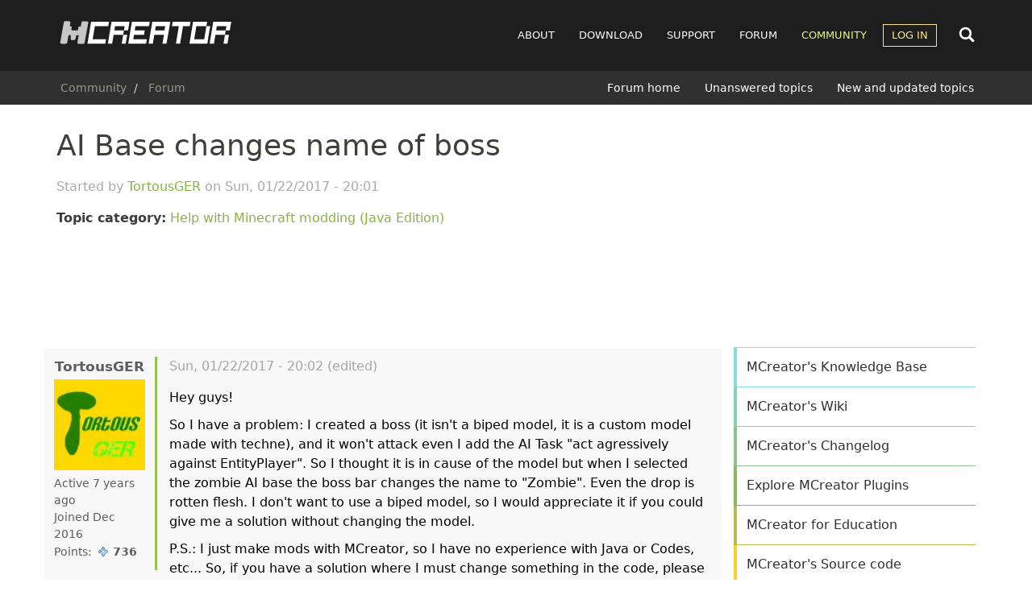

--- FILE ---
content_type: text/html; charset=UTF-8
request_url: https://mcreator.net/forum/34930/ai-base-changes-name-boss
body_size: 12674
content:
<!DOCTYPE html>
<html  lang="en" dir="ltr">
  <head>
        <link rel="preconnect" href="https://cdn.mcreator.net" crossorigin>
        <link rel="preconnect" href="https://pagead2.googlesyndication.com" crossorigin>
    <link rel="preconnect" href="https://googleads.g.doubleclick.net" crossorigin>

    
    <meta charset="utf-8" />
<script async>!function(){var e=window.location.hostname,t=document.createElement("script"),n=document.getElementsByTagName("script")[0],a="https://cmp.inmobi.com".concat("/choice/","MH8trVM4TdTZW","/",e,"/choice.js?tag_version=V3"),p=0;t.async=!0,t.type="text/javascript",t.src=a,n.parentNode.insertBefore(t,n),function(){for(var e,t="__tcfapiLocator",n=[],a=window;a;){try{if(a.frames[t]){e=a;break}}catch(e){}if(a===window.top)break;a=a.parent}e||(!function e(){var n=a.document,p=!!a.frames[t];if(!p)if(n.body){var s=n.createElement("iframe");s.style.cssText="display:none",s.name=t,n.body.appendChild(s)}else setTimeout(e,5);return!p}(),a.__tcfapi=function(){var e,t=arguments;if(!t.length)return n;if("setGdprApplies"===t[0])t.length>3&&2===t[2]&&"boolean"==typeof t[3]&&(e=t[3],"function"==typeof t[2]&&t[2]("set",!0));else if("ping"===t[0]){var a={gdprApplies:e,cmpLoaded:!1,cmpStatus:"stub"};"function"==typeof t[2]&&t[2](a)}else"init"===t[0]&&"object"==typeof t[3]&&(t[3]=Object.assign(t[3],{tag_version:"V3"})),n.push(t)},a.addEventListener("message",(function(e){var t="string"==typeof e.data,n={};try{n=t?JSON.parse(e.data):e.data}catch(e){}var a=n.__tcfapiCall;a&&window.__tcfapi(a.command,a.version,(function(n,p){var s={__tcfapiReturn:{returnValue:n,success:p,callId:a.callId}};t&&(s=JSON.stringify(s)),e&&e.source&&e.source.postMessage&&e.source.postMessage(s,"*")}),a.parameter)}),!1))}(),function(){const e=["2:tcfeuv2","6:uspv1","7:usnatv1","8:usca","9:usvav1","10:uscov1","11:usutv1","12:usctv1"];window.__gpp_addFrame=function(e){if(!window.frames[e])if(document.body){var t=document.createElement("iframe");t.style.cssText="display:none",t.name=e,document.body.appendChild(t)}else window.setTimeout(window.__gpp_addFrame,10,e)},window.__gpp_stub=function(){var t=arguments;if(__gpp.queue=__gpp.queue||[],__gpp.events=__gpp.events||[],!t.length||1==t.length&&"queue"==t[0])return __gpp.queue;if(1==t.length&&"events"==t[0])return __gpp.events;var n=t[0],a=t.length>1?t[1]:null,p=t.length>2?t[2]:null;if("ping"===n)a({gppVersion:"1.1",cmpStatus:"stub",cmpDisplayStatus:"hidden",signalStatus:"not ready",supportedAPIs:e,cmpId:10,sectionList:[],applicableSections:[-1],gppString:"",parsedSections:{}},!0);else if("addEventListener"===n){"lastId"in __gpp||(__gpp.lastId=0),__gpp.lastId++;var s=__gpp.lastId;__gpp.events.push({id:s,callback:a,parameter:p}),a({eventName:"listenerRegistered",listenerId:s,data:!0,pingData:{gppVersion:"1.1",cmpStatus:"stub",cmpDisplayStatus:"hidden",signalStatus:"not ready",supportedAPIs:e,cmpId:10,sectionList:[],applicableSections:[-1],gppString:"",parsedSections:{}}},!0)}else if("removeEventListener"===n){for(var i=!1,o=0;o<__gpp.events.length;o++)if(__gpp.events[o].id==p){__gpp.events.splice(o,1),i=!0;break}a({eventName:"listenerRemoved",listenerId:p,data:i,pingData:{gppVersion:"1.1",cmpStatus:"stub",cmpDisplayStatus:"hidden",signalStatus:"not ready",supportedAPIs:e,cmpId:10,sectionList:[],applicableSections:[-1],gppString:"",parsedSections:{}}},!0)}else"hasSection"===n?a(!1,!0):"getSection"===n||"getField"===n?a(null,!0):__gpp.queue.push([].slice.apply(t))},window.__gpp_msghandler=function(e){var t="string"==typeof e.data;try{var n=t?JSON.parse(e.data):e.data}catch(e){n=null}if("object"==typeof n&&null!==n&&"__gppCall"in n){var a=n.__gppCall;window.__gpp(a.command,(function(n,p){var s={__gppReturn:{returnValue:n,success:p,callId:a.callId}};e.source.postMessage(t?JSON.stringify(s):s,"*")}),"parameter"in a?a.parameter:null,"version"in a?a.version:"1.1")}},"__gpp"in window&&"function"==typeof window.__gpp||(window.__gpp=window.__gpp_stub,window.addEventListener("message",window.__gpp_msghandler,!1),window.__gpp_addFrame("__gppLocator"))}();var s=function(){var e=arguments;typeof window.__uspapi!==s&&setTimeout((function(){void 0!==window.__uspapi&&window.__uspapi.apply(window.__uspapi,e)}),500)};if(void 0===window.__uspapi){window.__uspapi=s;var i=setInterval((function(){p++,window.__uspapi===s&&p<3?console.warn("USP is not accessible"):clearInterval(i)}),6e3)}}();</script>
<meta name="description" content="Hey guys! So I have a problem: I created a boss (it isn&#039;t a biped model, it is a custom model made with techne), and it won&#039;t attack even I add the AI Task &quot;act agressively against EntityPlayer&quot;. So I thought it is in cause of the model but when I selected the zombie AI base the boss bar changes the name to &quot;Zombie&quot;. Even the drop is rotten flesh. I don&#039;t want to use a biped model, so I would appreciate it if you could give me a solution without changing the model." />
<meta name="abstract" content="MCreator is open source software used to make Minecraft Java Edition mods, Bedrock Edition Add-Ons, resource packs, and data packs using an intuitive easy-to-learn interface or with an integrated code editor. It is used worldwide by Minecraft players, mod developers, for education and by STEM workshops." />
<meta name="keywords" content="mod maker,minecraft mod maker,game server,game design,mods,free download,mod maker,mod download,minecraft forge,computer games" />
<meta name="viewport" content="width=device-width, initial-scale=1.0" />
<script async src="//cdn.mcreator.net/sites/default/files/google_analytics/gtag.js?t9250x"></script>
<script>window.dataLayer = window.dataLayer || [];function gtag(){dataLayer.push(arguments)};gtag("js", new Date());gtag("set", "developer_id.dMDhkMT", true);gtag("config", "G-ZHWV4L0SPX", {"groups":"default","page_placeholder":"PLACEHOLDER_page_location","allow_ad_personalization_signals":false});</script>
<script>var ct_check_js_val = '8cf13302febdeae7aa69edc902bfda2c';var drupal_ac_antibot_cookie_value = 'c4791310e78e9840aa66ca045c0e76762d33cbd8d528c26e6b6635ea99491569';var ct_use_cookies = 1;var ct_use_alt_cookies = 0;var ct_capture_buffer = 0;var ct_use_bot_detector = 1;</script>
<script async src="https://pagead2.googlesyndication.com/pagead/js/adsbygoogle.js?client=ca-pub-4471283055234552" crossorigin="anonymous"></script>
<script type="application/ld+json">{
    "@context": "https://schema.org",
    "@graph": [
        {
            "@type": "WebPage",
            "@id": "https://mcreator.net/forum/34930/ai-base-changes-name-boss",
            "description": "Hey guys!\nSo I have a problem: I created a boss (it isn\u0027t a biped model, it is a custom model made with techne), and it won\u0027t attack even I add the AI Task \u0022act agressively against EntityPlayer\u0022. So I thought it is in cause of the model but when I selected the zombie AI base the boss bar changes the name to \u0022Zombie\u0022. Even the drop is rotten flesh. I don\u0027t want to use a biped model, so I would appreciate it if you could give me a solution without changing the model."
        }
    ]
}</script>
<link rel="icon" href="//cdn.mcreator.net/themes/mcreator/favicon.ico" type="image/vnd.microsoft.icon" />
<link rel="canonical" href="https://mcreator.net/forum/34930/ai-base-changes-name-boss" />
<link rel="shortlink" href="https://mcreator.net/node/34930" />


    <meta name="theme-color" content="#8be05f">
    <meta name="robots" content="max-image-preview:large">

    <link rel="apple-touch-icon" sizes="180x180" href="https://cdn.mcreator.net/image/apple-touch-icon.png">
    <link rel="icon" type="image/png" sizes="32x32" href="https://cdn.mcreator.net/image/favicon-32x32.png">
    <link rel="icon" type="image/png" sizes="16x16" href="https://cdn.mcreator.net/image/favicon-16x16.png">

    <title>AI Base changes name of boss | MCreator</title>

    <link rel="stylesheet" media="all" href="//cdn.mcreator.net/sites/default/files/css/css_BTqGUu9o2305BbGR9MHrgYY2-t5J26UIxGbJ4IHijjM.css?delta=0&amp;language=en&amp;theme=mcreator&amp;include=eJxlzOEKwjAMBOAXiusjjbSLtdosJUnd9vaOoU7wz8F9cJdEKUzaG9YB77hC-oGpYJUMtHot8-Oj7wqclNBFA3a_iTac6bSraOez5ioR68V826f56yMXS6GpZCUzsM2cOEQ0gmehxcKRA8vUK8FCcb_lMYq4uWILf_ICxMJRkw" />
<link rel="stylesheet" media="all" href="//cdn.mcreator.net/sites/default/files/css/css_TZHZaKuUKr29J1c2fA3B15IgiuSRYTUUg17m8jT2BN4.css?delta=1&amp;language=en&amp;theme=mcreator&amp;include=eJxlzOEKwjAMBOAXiusjjbSLtdosJUnd9vaOoU7wz8F9cJdEKUzaG9YB77hC-oGpYJUMtHot8-Oj7wqclNBFA3a_iTac6bSraOez5ioR68V826f56yMXS6GpZCUzsM2cOEQ0gmehxcKRA8vUK8FCcb_lMYq4uWILf_ICxMJRkw" />

    
  </head>
  <body class="page-id-34930 path-node page-node-type-forum">
        <script>function shouldUseDarkMode(){return localStorage.getItem("darkmode")==="enabled"}shouldUseDarkMode()&&document.body.classList.add("darkmode");</script>
    <a href="#main-content" class="visually-hidden focusable skip-link">
      Skip to main content
    </a>
    
      <div class="dialog-off-canvas-main-canvas" data-off-canvas-main-canvas>
                        <header class="navbar navbar-default" id="navbar">

            <div class="container">

    <div class="navbar-header">
          <div class="region region-navigation">
                <a class="logo navbar-btn pull-left" href="/" title="Home" rel="home">
            <img src="//cdn.mcreator.net/themes/mcreator/logo.svg" alt="Home" width="220" height="36" />
        </a>
            
  </div>

                    <button type="button" class="navbar-toggle collapsed" data-toggle="collapse" data-target="#navbar-collapse">
                <span class="sr-only">Toggle navigation</span>
                <span class="icon-bar top-bar"></span>
                <span class="icon-bar middle-bar"></span>
                <span class="icon-bar bottom-bar"></span>
            </button>
            </div>

    <div id="navbar-other">
        <div class="search-nav" id="search-nav-div">
            <form action="/search/content">
                <input name="keys" id="search-nav-input" aria-label="Search content">
            </form>
        </div>

        <div class="search-button search-open">
            <svg width="24" height="24">
                <use href="//mcreator.net/image/sprite.svg#search"></use>
            </svg>
        </div>
    </div>

            <div id="navbar-collapse" class="navbar-collapse collapse">

              <div class="region region-navigation-collapsible">
    <nav role="navigation" aria-labelledby="block-mcreator-main-menu-menu" id="block-mcreator-main-menu">
            
  <h2 class="visually-hidden" id="block-mcreator-main-menu-menu">Main navigation</h2>
  

        
      <ul class="menu menu--main nav navbar-nav">
                      <li class="about first">
                                        <a href="/about" title="About" data-drupal-link-system-path="node/6">About</a>
              </li>
                      <li class="download">
                                        <a href="/download" data-drupal-link-system-path="download">Download</a>
              </li>
                      <li class="support">
                                        <a href="/support" data-drupal-link-system-path="support">Support</a>
              </li>
                      <li class="forum">
                                        <a href="/forum" data-drupal-link-system-path="forum">Forum</a>
              </li>
                      <li class="community active active-trail">
                                        <a href="/community" class="active-trail" data-drupal-link-system-path="community">Community</a>
              </li>
                      <li class="log-in expanded dropdown last">
                                                                    <a href="/user/login" class="dropdown-toggle" data-toggle="dropdown" data-drupal-link-system-path="user/login">Log in <span class="caret"></span></a>
                        <ul class="dropdown-menu">
                      <li class="first last">
                                        <a href="/user/register" data-drupal-link-system-path="user/register">Register</a>
              </li>
        </ul>
  
              </li>
        </ul>
  

  </nav>

  </div>

        </div>
    
</div>

            
                <div class="header-below">
                    <div class="container">

                                                                                    <div class="header-breadcrumb">
                                      <div class="region region-breadcrumb-header">
        <ol class="breadcrumb">
          <li >
                  <a href="/community">Community</a>
              </li>
          <li >
                  <a href="/forum">Forum</a>
              </li>
      </ol>


  </div>

                                </div>
                                                    
                                                                                    <div class="header-submenu">
                                      <div class="region region-submenu-header">
    <nav role="navigation" aria-labelledby="block-submenuforum-menu" id="block-submenuforum">
            
  <h2 class="visually-hidden" id="block-submenuforum-menu">SUBMENU: Forum</h2>
  

        
      <ul class="menu menu--submenu-forum nav">
                      <li class="first">
                                        <a href="/forum" data-drupal-link-system-path="forum">Forum home</a>
              </li>
                      <li>
                                        <a href="/forum/unanswered" data-drupal-link-system-path="forum/unanswered">Unanswered topics</a>
              </li>
                      <li class="last">
                                        <a href="/forum/new" data-drupal-link-system-path="forum/new">New and updated topics</a>
              </li>
        </ul>
  

  </nav>

  </div>

                                </div>
                                                                        </div>
                </div>

            
        </header>
    
    <div role="main" class="main-container container js-quickedit-main-content">
        <div class="row">
                                                            <div class="col-sm-12">
                        
                    </div>
                                    </div>
        <div class="row" id="main-content-region">
            
                        
            
            <section class="content-cont col-sm-8 sds">

                                                                            <div class="highlighted">  <div class="region region-highlighted">
    <div data-drupal-messages-fallback class="hidden"></div>

  </div>
</div>
                                    
                                                                            
                                    
                                                    <a href="#main-content" id="main-content" tabindex="-1" aria-label="Main content"></a>
                      <div class="region region-content">
        <h1 class="page-header">
<span>AI Base changes name of boss</span>
</h1>

  <article data-history-node-id="34930" class="forum full clearfix">

    
    <div class="started">Started by 
<span><a title="View user profile." href="/user/295795/tortousger">TortousGER</a></span>
 on 
<span><time datetime="2017-01-22T20:01:45+00:00" title="Sunday, January 22, 2017 - 20:01">Sun, 01/22/2017 - 20:01</time>
</span>
</div>

    <p><b>Topic category:</b> <a href="/forum/modding-help" hreflang="en">Help with Minecraft modding (Java Edition)</a></p>

    
    <div class="adsensead" style="margin-top: 30px; margin-bottom: 30px;">
    <ins class="adsbygoogle ad_banner"
         style="display:block"
         data-ad-client="ca-pub-4471283055234552"
         data-ad-slot="5746003828"
         data-ad-format="horizontal"
         data-full-width-responsive="true"></ins>
    <script>
        (adsbygoogle = window.adsbygoogle || []).push({});
    </script>
</div>

    <div class="row forumpost">

        <div class="col-md-2 col-sm-3 col-xs-12 reply-author">
            



    <footer class="authorpane authorimage" data-user="295795">
        <div class="author" rel="schema:author">
            <a class="username" title="View user profile" href="/user/295795/tortousger" typeof="schema:Person" property="schema:name">TortousGER
            </a>
                            <article>
  
            <div class="field field--name-user-picture field--type-image field--label-hidden field--item">  <a href="/user/295795/tortousger">  <picture>
                  <source srcset="//cdn.mcreator.net/sites/default/files/styles/thumbnail/public/pictures/picture-295795-1484576196.webp?itok=iJLWZlKt 1x" type="image/webp" width="100" height="100"/>
              <source srcset="//cdn.mcreator.net/sites/default/files/styles/thumbnail/public/pictures/picture-295795-1484576196.png?itok=iJLWZlKt 1x" type="image/png" width="100" height="100"/>
                  <img loading="lazy" srcset="//cdn.mcreator.net/sites/default/files/styles/thumbnail/public/pictures/picture-295795-1484576196.png?itok=iJLWZlKt 1x" width="100" height="100" src="//cdn.mcreator.net/sites/default/files/styles/thumbnail/public/pictures/picture-295795-1484576196.png?itok=iJLWZlKt" alt="Profile picture for user TortousGER" class="img-responsive" />

  </picture>
</a>
</div>
      </article>

                    </div>

        <div class="userindicator">
            <div class="lastseen" data-access-timestamp="1535136761"></div>
        </div>
        <div class="membersince">
            Joined Dec 2016
        </div>
                <div class="userpoints">
    Points: <span class="points"
                  data-user="295795"
                  data-user-A="1482840776"
                  data-user-days="3309.1955208333"
                  data-user-stats-node='[{&quot;type&quot;:&quot;wiki_page&quot;,&quot;count&quot;:0},{&quot;type&quot;:&quot;forum&quot;,&quot;count&quot;:3},{&quot;type&quot;:&quot;mcreator_plugin&quot;,&quot;count&quot;:0},{&quot;type&quot;:&quot;modification&quot;,&quot;count&quot;:0}]'
                  data-user-stats-comments='[{&quot;comment&quot;:&quot;295795&quot;,&quot;count&quot;:&quot;30&quot;}]'
    ></span>
    <div class="userpointsbox">
        <p>User statistics:</p>
        <ul>
            <li>Modifications: <span class="up_mods" data-user="295795"></span></li>
            <li>Forum topics: <span class="up_forums" data-user="295795"></span></li>
            <li>Wiki pages: <span class="up_wikis" data-user="295795"></span></li>
            <li>MCreator plugins: <span class="up_mcreator_plugins" data-user="295795"></span></li>
            <li>Comments: <span class="up_comments" data-user="295795"></span></li>
        </ul>
    </div>
</div>
        <ul class="userroles">
                    </ul>
    </footer>
        </div>

        <div class="content col-md-10 col-sm-9 col-xs-12 reply">
            <footer class="topicheader">
                <div class="ftitle">AI Base changes name of boss</div>
                <div class="changed"> Sun, 01/22/2017 - 20:02 (edited)</div>
            </footer>
            
            <div class="field field--name-body field--type-text-with-summary field--label-hidden field--item"><p>Hey guys!</p>
<p>So I have a problem: I created a boss (it isn't a biped model, it is a custom model made with techne), and it won't attack even I add the AI Task "act agressively against EntityPlayer". So I thought it is in cause of the model but when I selected the zombie AI base the boss bar changes the name to "Zombie". Even the drop is rotten flesh. I don't want to use a biped model, so I would appreciate it if you could give me a solution without changing the model.</p>
<p>P.S.: I just make mods with MCreator, so I have no experience with Java or Codes, etc... So, if you have a solution where I must change something in the code, please explain it for dummys ;)</p></div>
      
            <div class="totop"><a href="#" title="Jump to top of page">Jump to top</a></div>

            <div class="rightpart">
                                    <div class="editedby">Edited by TortousGER on Sun, 01/22/2017 - 20:02</div>
                            </div>
        </div>

    </div>

    <div class="adsensead" style="margin-top: -5px; margin-bottom: 15px;">
  <ins class="adsbygoogle"
       style="display:block; text-align:center;"
       data-ad-layout="in-article"
       data-ad-format="fluid"
       data-ad-client="ca-pub-4471283055234552"
       data-ad-slot="1198586041"></ins>
  <script>
    (adsbygoogle = window.adsbygoogle || []).push({});
  </script>
</div>

    <div class="forum-aftercontent">
        
<section id="node-forum-comment-forum" class="comments forum-replies">
    
    <article data-comment-user-id="282251" id="comment-36599" class="js-ajax-comments-id-36599 js-comment">
    <div class="row forumpost ">

        <div class="col-md-2 col-sm-3 col-xs-12 reply-author">
            



    <footer class="authorpane authorimage" data-user="282251">
        <div class="author" rel="schema:author">
            <a class="username" title="View user profile" href="/user/282251/spaceduck147" typeof="schema:Person" property="schema:name">Space_Duck147
            </a>
                            <article>
  
            <div class="field field--name-user-picture field--type-image field--label-hidden field--item">  <a href="/user/282251/spaceduck147">  <picture>
                  <source srcset="//cdn.mcreator.net/sites/default/files/styles/thumbnail/public/pictures/picture-282251-1478141250.webp?itok=VLzEz-jw 1x" type="image/webp" width="32" height="32"/>
              <source srcset="//cdn.mcreator.net/sites/default/files/styles/thumbnail/public/pictures/picture-282251-1478141250.png?itok=VLzEz-jw 1x" type="image/png" width="32" height="32"/>
                  <img loading="lazy" srcset="//cdn.mcreator.net/sites/default/files/styles/thumbnail/public/pictures/picture-282251-1478141250.png?itok=VLzEz-jw 1x" width="32" height="32" src="//cdn.mcreator.net/sites/default/files/styles/thumbnail/public/pictures/picture-282251-1478141250.png?itok=VLzEz-jw" alt="Profile picture for user Space_Duck147" class="img-responsive" />

  </picture>
</a>
</div>
      </article>

                    </div>

        <div class="userindicator">
            <div class="lastseen" data-access-timestamp="1534858730"></div>
        </div>
        <div class="membersince">
            Joined Oct 2016
        </div>
                <div class="userpoints">
    Points: <span class="points"
                  data-user="282251"
                  data-user-A="1477345969"
                  data-user-days="3372.7928240741"
                  data-user-stats-node='[{&quot;type&quot;:&quot;wiki_page&quot;,&quot;count&quot;:0},{&quot;type&quot;:&quot;forum&quot;,&quot;count&quot;:0},{&quot;type&quot;:&quot;mcreator_plugin&quot;,&quot;count&quot;:0},{&quot;type&quot;:&quot;modification&quot;,&quot;count&quot;:0}]'
                  data-user-stats-comments='[{&quot;comment&quot;:&quot;282251&quot;,&quot;count&quot;:&quot;29&quot;}]'
    ></span>
    <div class="userpointsbox">
        <p>User statistics:</p>
        <ul>
            <li>Modifications: <span class="up_mods" data-user="282251"></span></li>
            <li>Forum topics: <span class="up_forums" data-user="282251"></span></li>
            <li>Wiki pages: <span class="up_wikis" data-user="282251"></span></li>
            <li>MCreator plugins: <span class="up_mcreator_plugins" data-user="282251"></span></li>
            <li>Comments: <span class="up_comments" data-user="282251"></span></li>
        </ul>
    </div>
</div>
        <ul class="userroles">
                    </ul>
    </footer>
        </div>

        <div class="col-md-10 col-sm-9 col-xs-12 reply">
            <footer class="topicheader">
                <mark class="hidden" data-comment-timestamp="1485130872"></mark>
                <div class="ftitle">I had this problem too (Made</div>
                <div class="changed"> Mon, 01/23/2017 - 00:21</div>
            </footer>
                        
            <div class="field field--name-comment-body field--type-text-long field--label-hidden field--item"><p>I had this problem too (Made a Story Mode mod. Had a White Pumpkin mob with Zombie model)</p></div>
      
            <div class="totop">
                <a href="#" title="Jump to top of page">Jump to top</a>&nbsp;&nbsp;
                <a href="/comment/36599/#comment-36599" title="Link to this comment">Permalink</a>
            </div>

            <div class="rightpartreply">
                <ul class="links inline list-inline"><li class="comment-forbidden"><a href="/user/login?destination=/forum/34930/ai-base-changes-name-boss%23comment-form">Log in</a> or <a href="/user/register?destination=/forum/34930/ai-base-changes-name-boss%23comment-form">register</a> to post comments</li></ul>
            </div>
        </div>

    </div>
</article>
<article data-comment-user-id="278740" id="comment-36600" class="js-ajax-comments-id-36600 js-comment">
    <div class="row forumpost ">

        <div class="col-md-2 col-sm-3 col-xs-12 reply-author">
            



    <footer class="authorpane authorimage" data-user="278740">
        <div class="author" rel="schema:author">
            <a class="username" title="View user profile" href="/user/278740/jarglo33-true" typeof="schema:Person" property="schema:name">Jarglo33 True
            </a>
                            <article>
  
            <div class="field field--name-user-picture field--type-image field--label-hidden field--item">  <a href="/user/278740/jarglo33-true">  <picture>
                  <source srcset="//cdn.mcreator.net/sites/default/files/styles/thumbnail/public/default_images/avatar_2.webp?itok=irWI5rT3 1x" type="image/webp" width="90" height="90"/>
              <source srcset="//cdn.mcreator.net/sites/default/files/styles/thumbnail/public/default_images/avatar_2.png?itok=irWI5rT3 1x" type="image/png" width="90" height="90"/>
                  <img loading="lazy" srcset="//cdn.mcreator.net/sites/default/files/styles/thumbnail/public/default_images/avatar_2.png?itok=irWI5rT3 1x" width="90" height="90" src="//cdn.mcreator.net/sites/default/files/styles/thumbnail/public/default_images/avatar_2.png?itok=irWI5rT3" alt="MCreator User Profile Picture" class="img-responsive" />

  </picture>
</a>
</div>
      </article>

                    </div>

        <div class="userindicator">
            <div class="lastseen" data-access-timestamp="1527632237"></div>
        </div>
        <div class="membersince">
            Joined Oct 2016
        </div>
                <div class="userpoints">
    Points: <span class="points"
                  data-user="278740"
                  data-user-A="1475991291"
                  data-user-days="3388.4719675926"
                  data-user-stats-node='[{&quot;type&quot;:&quot;wiki_page&quot;,&quot;count&quot;:0},{&quot;type&quot;:&quot;forum&quot;,&quot;count&quot;:0},{&quot;type&quot;:&quot;mcreator_plugin&quot;,&quot;count&quot;:0},{&quot;type&quot;:&quot;modification&quot;,&quot;count&quot;:0}]'
                  data-user-stats-comments='[{&quot;comment&quot;:&quot;278740&quot;,&quot;count&quot;:&quot;4&quot;}]'
    ></span>
    <div class="userpointsbox">
        <p>User statistics:</p>
        <ul>
            <li>Modifications: <span class="up_mods" data-user="278740"></span></li>
            <li>Forum topics: <span class="up_forums" data-user="278740"></span></li>
            <li>Wiki pages: <span class="up_wikis" data-user="278740"></span></li>
            <li>MCreator plugins: <span class="up_mcreator_plugins" data-user="278740"></span></li>
            <li>Comments: <span class="up_comments" data-user="278740"></span></li>
        </ul>
    </div>
</div>
        <ul class="userroles">
                    </ul>
    </footer>
        </div>

        <div class="col-md-10 col-sm-9 col-xs-12 reply">
            <footer class="topicheader">
                <mark class="hidden" data-comment-timestamp="1485139578"></mark>
                <div class="ftitle">RE:I had this problem too (Made</div>
                <div class="changed"> Mon, 01/23/2017 - 02:46</div>
            </footer>
                        
            <div class="field field--name-comment-body field--type-text-long field--label-hidden field--item"><p>Use attack on collide so they will be able to hit you and then they will start moving to the target</p>
<p>&nbsp;</p></div>
      
            <div class="totop">
                <a href="#" title="Jump to top of page">Jump to top</a>&nbsp;&nbsp;
                <a href="/comment/36600/#comment-36600" title="Link to this comment">Permalink</a>
            </div>

            <div class="rightpartreply">
                <ul class="links inline list-inline"><li class="comment-forbidden"><a href="/user/login?destination=/forum/34930/ai-base-changes-name-boss%23comment-form">Log in</a> or <a href="/user/register?destination=/forum/34930/ai-base-changes-name-boss%23comment-form">register</a> to post comments</li></ul>
            </div>
        </div>

    </div>
</article>
<article data-comment-user-id="295795" id="comment-36609" class="js-ajax-comments-id-36609 js-comment">
    <div class="row forumpost oppost">

        <div class="col-md-2 col-sm-3 col-xs-12 reply-author">
            



    <footer class="authorpane authorimage" data-user="295795">
        <div class="author" rel="schema:author">
            <a class="username" title="View user profile" href="/user/295795/tortousger" typeof="schema:Person" property="schema:name">TortousGER
            </a>
                            <article>
  
            <div class="field field--name-user-picture field--type-image field--label-hidden field--item">  <a href="/user/295795/tortousger">  <picture>
                  <source srcset="//cdn.mcreator.net/sites/default/files/styles/thumbnail/public/pictures/picture-295795-1484576196.webp?itok=iJLWZlKt 1x" type="image/webp" width="100" height="100"/>
              <source srcset="//cdn.mcreator.net/sites/default/files/styles/thumbnail/public/pictures/picture-295795-1484576196.png?itok=iJLWZlKt 1x" type="image/png" width="100" height="100"/>
                  <img loading="lazy" srcset="//cdn.mcreator.net/sites/default/files/styles/thumbnail/public/pictures/picture-295795-1484576196.png?itok=iJLWZlKt 1x" width="100" height="100" src="//cdn.mcreator.net/sites/default/files/styles/thumbnail/public/pictures/picture-295795-1484576196.png?itok=iJLWZlKt" alt="Profile picture for user TortousGER" class="img-responsive" />

  </picture>
</a>
</div>
      </article>

                    </div>

        <div class="userindicator">
            <div class="lastseen" data-access-timestamp="1535136761"></div>
        </div>
        <div class="membersince">
            Joined Dec 2016
        </div>
                <div class="userpoints">
    Points: <span class="points"
                  data-user="295795"
                  data-user-A="1482840776"
                  data-user-days="3309.1955208333"
                  data-user-stats-node='[{&quot;type&quot;:&quot;wiki_page&quot;,&quot;count&quot;:0},{&quot;type&quot;:&quot;forum&quot;,&quot;count&quot;:3},{&quot;type&quot;:&quot;mcreator_plugin&quot;,&quot;count&quot;:0},{&quot;type&quot;:&quot;modification&quot;,&quot;count&quot;:0}]'
                  data-user-stats-comments='[{&quot;comment&quot;:&quot;295795&quot;,&quot;count&quot;:&quot;30&quot;}]'
    ></span>
    <div class="userpointsbox">
        <p>User statistics:</p>
        <ul>
            <li>Modifications: <span class="up_mods" data-user="295795"></span></li>
            <li>Forum topics: <span class="up_forums" data-user="295795"></span></li>
            <li>Wiki pages: <span class="up_wikis" data-user="295795"></span></li>
            <li>MCreator plugins: <span class="up_mcreator_plugins" data-user="295795"></span></li>
            <li>Comments: <span class="up_comments" data-user="295795"></span></li>
        </ul>
    </div>
</div>
        <ul class="userroles">
                    </ul>
    </footer>
        </div>

        <div class="col-md-10 col-sm-9 col-xs-12 reply">
            <footer class="topicheader">
                <mark class="hidden" data-comment-timestamp="1485184308"></mark>
                <div class="ftitle">RE:RE:I had this problem too (Made</div>
                <div class="changed"> Mon, 01/23/2017 - 15:11</div>
            </footer>
                        
            <div class="field field--name-comment-body field--type-text-long field--label-hidden field--item"><p>@#2 That was a good idea, but it didn't worked... I guess I need to change the model into a biped -.-</p></div>
      
            <div class="totop">
                <a href="#" title="Jump to top of page">Jump to top</a>&nbsp;&nbsp;
                <a href="/comment/36609/#comment-36609" title="Link to this comment">Permalink</a>
            </div>

            <div class="rightpartreply">
                <ul class="links inline list-inline"><li class="comment-forbidden"><a href="/user/login?destination=/forum/34930/ai-base-changes-name-boss%23comment-form">Log in</a> or <a href="/user/register?destination=/forum/34930/ai-base-changes-name-boss%23comment-form">register</a> to post comments</li></ul>
            </div>
        </div>

    </div>
</article>
<article data-comment-user-id="29754" id="comment-36620" class="js-ajax-comments-id-36620 js-comment">
    <div class="row forumpost ">

        <div class="col-md-2 col-sm-3 col-xs-12 reply-author">
            



    <footer class="authorpane authorimage" data-user="29754">
        <div class="author" rel="schema:author">
            <a class="username" title="View user profile" href="/user/29754/xxmcxx" typeof="schema:Person" property="schema:name">xXMCXx
            </a>
                            <article>
  
            <div class="field field--name-user-picture field--type-image field--label-hidden field--item">  <a href="/user/29754/xxmcxx">  <picture>
                  <source srcset="//cdn.mcreator.net/sites/default/files/styles/thumbnail/public/default_images/avatar_2.webp?itok=irWI5rT3 1x" type="image/webp" width="90" height="90"/>
              <source srcset="//cdn.mcreator.net/sites/default/files/styles/thumbnail/public/default_images/avatar_2.png?itok=irWI5rT3 1x" type="image/png" width="90" height="90"/>
                  <img loading="lazy" srcset="//cdn.mcreator.net/sites/default/files/styles/thumbnail/public/default_images/avatar_2.png?itok=irWI5rT3 1x" width="90" height="90" src="//cdn.mcreator.net/sites/default/files/styles/thumbnail/public/default_images/avatar_2.png?itok=irWI5rT3" alt="MCreator User Profile Picture" class="img-responsive" />

  </picture>
</a>
</div>
      </article>

                    </div>

        <div class="userindicator">
            <div class="lastseen" data-access-timestamp="1653937306"></div>
        </div>
        <div class="membersince">
            Joined Dec 2013
        </div>
                <div class="userpoints">
    Points: <span class="points"
                  data-user="29754"
                  data-user-A="1388174501"
                  data-user-days="4404.87"
                  data-user-stats-node='[{&quot;type&quot;:&quot;wiki_page&quot;,&quot;count&quot;:0},{&quot;type&quot;:&quot;forum&quot;,&quot;count&quot;:4},{&quot;type&quot;:&quot;mcreator_plugin&quot;,&quot;count&quot;:0},{&quot;type&quot;:&quot;modification&quot;,&quot;count&quot;:4}]'
                  data-user-stats-comments='[{&quot;comment&quot;:&quot;29754&quot;,&quot;count&quot;:&quot;396&quot;}]'
    ></span>
    <div class="userpointsbox">
        <p>User statistics:</p>
        <ul>
            <li>Modifications: <span class="up_mods" data-user="29754"></span></li>
            <li>Forum topics: <span class="up_forums" data-user="29754"></span></li>
            <li>Wiki pages: <span class="up_wikis" data-user="29754"></span></li>
            <li>MCreator plugins: <span class="up_mcreator_plugins" data-user="29754"></span></li>
            <li>Comments: <span class="up_comments" data-user="29754"></span></li>
        </ul>
    </div>
</div>
        <ul class="userroles">
                    </ul>
    </footer>
        </div>

        <div class="col-md-10 col-sm-9 col-xs-12 reply">
            <footer class="topicheader">
                <mark class="hidden" data-comment-timestamp="1485201374"></mark>
                <div class="ftitle">It depends on the MCreator</div>
                <div class="changed"> Mon, 01/23/2017 - 19:56</div>
            </footer>
                        
            <div class="field field--name-comment-body field--type-text-long field--label-hidden field--item"><p>It depends on the MCreator version you are using. The latest MCreator (1.7.1) and (1.7.2) Should work fine with choosing any model. When you make the mob make sure to choose Agressive and "is a Mob". Set the "Actaggresivelyaggainst" to 10 priority. I know for a fact this works as I have tested at least 60 of my mobs in my new mod im working on, all have some sort of custom model except a few.</p></div>
      
            <div class="totop">
                <a href="#" title="Jump to top of page">Jump to top</a>&nbsp;&nbsp;
                <a href="/comment/36620/#comment-36620" title="Link to this comment">Permalink</a>
            </div>

            <div class="rightpartreply">
                <ul class="links inline list-inline"><li class="comment-forbidden"><a href="/user/login?destination=/forum/34930/ai-base-changes-name-boss%23comment-form">Log in</a> or <a href="/user/register?destination=/forum/34930/ai-base-changes-name-boss%23comment-form">register</a> to post comments</li></ul>
            </div>
        </div>

    </div>
</article>
<article data-comment-user-id="295795" id="comment-36645" class="js-ajax-comments-id-36645 js-comment">
    <div class="row forumpost oppost">

        <div class="col-md-2 col-sm-3 col-xs-12 reply-author">
            



    <footer class="authorpane authorimage" data-user="295795">
        <div class="author" rel="schema:author">
            <a class="username" title="View user profile" href="/user/295795/tortousger" typeof="schema:Person" property="schema:name">TortousGER
            </a>
                            <article>
  
            <div class="field field--name-user-picture field--type-image field--label-hidden field--item">  <a href="/user/295795/tortousger">  <picture>
                  <source srcset="//cdn.mcreator.net/sites/default/files/styles/thumbnail/public/pictures/picture-295795-1484576196.webp?itok=iJLWZlKt 1x" type="image/webp" width="100" height="100"/>
              <source srcset="//cdn.mcreator.net/sites/default/files/styles/thumbnail/public/pictures/picture-295795-1484576196.png?itok=iJLWZlKt 1x" type="image/png" width="100" height="100"/>
                  <img loading="lazy" srcset="//cdn.mcreator.net/sites/default/files/styles/thumbnail/public/pictures/picture-295795-1484576196.png?itok=iJLWZlKt 1x" width="100" height="100" src="//cdn.mcreator.net/sites/default/files/styles/thumbnail/public/pictures/picture-295795-1484576196.png?itok=iJLWZlKt" alt="Profile picture for user TortousGER" class="img-responsive" />

  </picture>
</a>
</div>
      </article>

                    </div>

        <div class="userindicator">
            <div class="lastseen" data-access-timestamp="1535136761"></div>
        </div>
        <div class="membersince">
            Joined Dec 2016
        </div>
                <div class="userpoints">
    Points: <span class="points"
                  data-user="295795"
                  data-user-A="1482840776"
                  data-user-days="3309.1955208333"
                  data-user-stats-node='[{&quot;type&quot;:&quot;wiki_page&quot;,&quot;count&quot;:0},{&quot;type&quot;:&quot;forum&quot;,&quot;count&quot;:3},{&quot;type&quot;:&quot;mcreator_plugin&quot;,&quot;count&quot;:0},{&quot;type&quot;:&quot;modification&quot;,&quot;count&quot;:0}]'
                  data-user-stats-comments='[{&quot;comment&quot;:&quot;295795&quot;,&quot;count&quot;:&quot;30&quot;}]'
    ></span>
    <div class="userpointsbox">
        <p>User statistics:</p>
        <ul>
            <li>Modifications: <span class="up_mods" data-user="295795"></span></li>
            <li>Forum topics: <span class="up_forums" data-user="295795"></span></li>
            <li>Wiki pages: <span class="up_wikis" data-user="295795"></span></li>
            <li>MCreator plugins: <span class="up_mcreator_plugins" data-user="295795"></span></li>
            <li>Comments: <span class="up_comments" data-user="295795"></span></li>
        </ul>
    </div>
</div>
        <ul class="userroles">
                    </ul>
    </footer>
        </div>

        <div class="col-md-10 col-sm-9 col-xs-12 reply">
            <footer class="topicheader">
                <mark class="hidden" data-comment-timestamp="1485267290"></mark>
                <div class="ftitle">RE:It depends on the MCreator</div>
                <div class="changed"> Tue, 01/24/2017 - 14:14</div>
            </footer>
                        
            <div class="field field--name-comment-body field--type-text-long field--label-hidden field--item"><p>@#3 Okay, I will try that. Can I import mcr files from 1.7.1 into the MCreator 1.7.2? And will this be fixed in the Minecraft 1.11.2 MCreator Update? Because I really want to do this in the newest version of MC.</p></div>
      
            <div class="totop">
                <a href="#" title="Jump to top of page">Jump to top</a>&nbsp;&nbsp;
                <a href="/comment/36645/#comment-36645" title="Link to this comment">Permalink</a>
            </div>

            <div class="rightpartreply">
                <ul class="links inline list-inline"><li class="comment-forbidden"><a href="/user/login?destination=/forum/34930/ai-base-changes-name-boss%23comment-form">Log in</a> or <a href="/user/register?destination=/forum/34930/ai-base-changes-name-boss%23comment-form">register</a> to post comments</li></ul>
            </div>
        </div>

    </div>
</article>
<article data-comment-user-id="295795" id="comment-36672" class="js-ajax-comments-id-36672 js-comment">
    <div class="row forumpost oppost">

        <div class="col-md-2 col-sm-3 col-xs-12 reply-author">
            



    <footer class="authorpane authorimage" data-user="295795">
        <div class="author" rel="schema:author">
            <a class="username" title="View user profile" href="/user/295795/tortousger" typeof="schema:Person" property="schema:name">TortousGER
            </a>
                            <article>
  
            <div class="field field--name-user-picture field--type-image field--label-hidden field--item">  <a href="/user/295795/tortousger">  <picture>
                  <source srcset="//cdn.mcreator.net/sites/default/files/styles/thumbnail/public/pictures/picture-295795-1484576196.webp?itok=iJLWZlKt 1x" type="image/webp" width="100" height="100"/>
              <source srcset="//cdn.mcreator.net/sites/default/files/styles/thumbnail/public/pictures/picture-295795-1484576196.png?itok=iJLWZlKt 1x" type="image/png" width="100" height="100"/>
                  <img loading="lazy" srcset="//cdn.mcreator.net/sites/default/files/styles/thumbnail/public/pictures/picture-295795-1484576196.png?itok=iJLWZlKt 1x" width="100" height="100" src="//cdn.mcreator.net/sites/default/files/styles/thumbnail/public/pictures/picture-295795-1484576196.png?itok=iJLWZlKt" alt="Profile picture for user TortousGER" class="img-responsive" />

  </picture>
</a>
</div>
      </article>

                    </div>

        <div class="userindicator">
            <div class="lastseen" data-access-timestamp="1535136761"></div>
        </div>
        <div class="membersince">
            Joined Dec 2016
        </div>
                <div class="userpoints">
    Points: <span class="points"
                  data-user="295795"
                  data-user-A="1482840776"
                  data-user-days="3309.1955208333"
                  data-user-stats-node='[{&quot;type&quot;:&quot;wiki_page&quot;,&quot;count&quot;:0},{&quot;type&quot;:&quot;forum&quot;,&quot;count&quot;:3},{&quot;type&quot;:&quot;mcreator_plugin&quot;,&quot;count&quot;:0},{&quot;type&quot;:&quot;modification&quot;,&quot;count&quot;:0}]'
                  data-user-stats-comments='[{&quot;comment&quot;:&quot;295795&quot;,&quot;count&quot;:&quot;30&quot;}]'
    ></span>
    <div class="userpointsbox">
        <p>User statistics:</p>
        <ul>
            <li>Modifications: <span class="up_mods" data-user="295795"></span></li>
            <li>Forum topics: <span class="up_forums" data-user="295795"></span></li>
            <li>Wiki pages: <span class="up_wikis" data-user="295795"></span></li>
            <li>MCreator plugins: <span class="up_mcreator_plugins" data-user="295795"></span></li>
            <li>Comments: <span class="up_comments" data-user="295795"></span></li>
        </ul>
    </div>
</div>
        <ul class="userroles">
                    </ul>
    </footer>
        </div>

        <div class="col-md-10 col-sm-9 col-xs-12 reply">
            <footer class="topicheader">
                <mark class="hidden" data-comment-timestamp="1485370414"></mark>
                <div class="ftitle">RE:It depends on the MCreator</div>
                <div class="changed"> Wed, 01/25/2017 - 18:53</div>
            </footer>
                        
            <div class="field field--name-comment-body field--type-text-long field--label-hidden field--item"><p>@#3 I just tried it, and I can't import my mcr files from 1.7.1 into 1.7.2... Thanks, but I need to wait until 1.7.3, I guess.</p></div>
      
            <div class="totop">
                <a href="#" title="Jump to top of page">Jump to top</a>&nbsp;&nbsp;
                <a href="/comment/36672/#comment-36672" title="Link to this comment">Permalink</a>
            </div>

            <div class="rightpartreply">
                <ul class="links inline list-inline"><li class="comment-forbidden"><a href="/user/login?destination=/forum/34930/ai-base-changes-name-boss%23comment-form">Log in</a> or <a href="/user/register?destination=/forum/34930/ai-base-changes-name-boss%23comment-form">register</a> to post comments</li></ul>
            </div>
        </div>

    </div>
</article>
<article data-comment-user-id="206128" id="comment-50977" class="js-ajax-comments-id-50977 js-comment">
    <div class="row forumpost ">

        <div class="col-md-2 col-sm-3 col-xs-12 reply-author">
            



    <footer class="authorpane authorimage" data-user="206128">
        <div class="author" rel="schema:author">
            <a class="username" title="View user profile" href="/user/206128/spaceminers444" typeof="schema:Person" property="schema:name">SpaceMiners_444
            </a>
                            <article>
  
            <div class="field field--name-user-picture field--type-image field--label-hidden field--item">  <a href="/user/206128/spaceminers444">  <picture>
                  <source srcset="//cdn.mcreator.net/sites/default/files/styles/thumbnail/public/pictures/2017-12/TheGreatKingBoo%20Avatar.webp?itok=rkiThujC 1x" type="image/webp" width="85" height="85"/>
              <source srcset="//cdn.mcreator.net/sites/default/files/styles/thumbnail/public/pictures/2017-12/TheGreatKingBoo%20Avatar.png?itok=rkiThujC 1x" type="image/png" width="85" height="85"/>
                  <img loading="lazy" srcset="//cdn.mcreator.net/sites/default/files/styles/thumbnail/public/pictures/2017-12/TheGreatKingBoo%20Avatar.png?itok=rkiThujC 1x" width="85" height="85" src="//cdn.mcreator.net/sites/default/files/styles/thumbnail/public/pictures/2017-12/TheGreatKingBoo%20Avatar.png?itok=rkiThujC" alt="Profile picture for user SpaceMiners_444" class="img-responsive" />

  </picture>
</a>
</div>
      </article>

                    </div>

        <div class="userindicator">
            <div class="lastseen" data-access-timestamp="1526132559"></div>
        </div>
        <div class="membersince">
            Joined Jan 2016
        </div>
                <div class="userpoints">
    Points: <span class="points"
                  data-user="206128"
                  data-user-A="1453624196"
                  data-user-days="3647.3503819444"
                  data-user-stats-node='[{&quot;type&quot;:&quot;wiki_page&quot;,&quot;count&quot;:0},{&quot;type&quot;:&quot;forum&quot;,&quot;count&quot;:2},{&quot;type&quot;:&quot;mcreator_plugin&quot;,&quot;count&quot;:0},{&quot;type&quot;:&quot;modification&quot;,&quot;count&quot;:3}]'
                  data-user-stats-comments='[{&quot;comment&quot;:&quot;206128&quot;,&quot;count&quot;:&quot;75&quot;}]'
    ></span>
    <div class="userpointsbox">
        <p>User statistics:</p>
        <ul>
            <li>Modifications: <span class="up_mods" data-user="206128"></span></li>
            <li>Forum topics: <span class="up_forums" data-user="206128"></span></li>
            <li>Wiki pages: <span class="up_wikis" data-user="206128"></span></li>
            <li>MCreator plugins: <span class="up_mcreator_plugins" data-user="206128"></span></li>
            <li>Comments: <span class="up_comments" data-user="206128"></span></li>
        </ul>
    </div>
</div>
        <ul class="userroles">
                    </ul>
    </footer>
        </div>

        <div class="col-md-10 col-sm-9 col-xs-12 reply">
            <footer class="topicheader">
                <mark class="hidden" data-comment-timestamp="1522851992"></mark>
                <div class="ftitle">From what you wrote, i don&#039;t…</div>
                <div class="changed"> Wed, 04/04/2018 - 14:26</div>
            </footer>
                        
            <div class="field field--name-comment-body field--type-text-long field--label-hidden field--item"><p>From what you wrote, i don't know if you tried to put both "Act Aggresivly Against" with a 10 priority and "Attack On Collide" with a 10 priority at the same time. It always worked for me, no matter what version, tho i'm currently using 1.7.4 for testing a WIP mod</p></div>
      
            <div class="totop">
                <a href="#" title="Jump to top of page">Jump to top</a>&nbsp;&nbsp;
                <a href="/comment/50977/#comment-50977" title="Link to this comment">Permalink</a>
            </div>

            <div class="rightpartreply">
                <ul class="links inline list-inline"><li class="comment-forbidden"><a href="/user/login?destination=/forum/34930/ai-base-changes-name-boss%23comment-form">Log in</a> or <a href="/user/register?destination=/forum/34930/ai-base-changes-name-boss%23comment-form">register</a> to post comments</li></ul>
            </div>
        </div>

    </div>
</article>


    
</section>

    </div>

</article>

<section id="block-mcreator-mcreatoradscustomadbanner" class="block block-mcreator-ads block-mcreator-ads-custom-ad-banner clearfix">
  
    

      
  </section>


  </div>

                            </section>

                                                            <aside class="sidebar-second col-sm-4 sds" id="main-sidebar" role="complementary">
                          <div class="region region-sidebar-second">
    <section id="block-mcreatoradsrectangle" class="block block-mcreator-ads block-ad-rectangle clearfix">
  
    

      <div class="adsensead" style="">
    <ins class="adsbygoogle ad_rectangle"
         style="display:block"
         data-ad-client="ca-pub-4471283055234552"
         data-ad-slot="3585041626"
         data-ad-format="rectangle"
         data-full-width-responsive="true"></ins>
    <script>
        (adsbygoogle = window.adsbygoogle || []).push({});
    </script>
</div>

  </section>

<section id="block-mcreatorprogressblock" class="block block-mcreator-misc block-mcreator-progress clearfix">
  
    

      
  </section>

<section id="block-mcreatorsidebarbuttonsblock" class="block block-mcreator-misc block-mcreator-buttons-sidebar clearfix">
  
    

      <div class="list-group" id="sidemenu">
    <a class="list-group-item it1" href="/support/knowledgebase">MCreator's Knowledge Base</a>
    <a class="list-group-item it2" href="/wiki">MCreator's Wiki</a>
    <a class="list-group-item it3" href="/changelog">MCreator's Changelog</a>
    <a class="list-group-item it4" href="/plugins">Explore MCreator Plugins</a>
    <a class="list-group-item it5" href="/education">MCreator for Education</a>
    <a class="list-group-item it7" href="https://github.com/MCreator/MCreator" target="_blank">MCreator's Source code</a>
    <a class="list-group-item narrow it8" href="/donate">Donate to MCreator's Maintainers
        <br><small>Support development and new features</small>
    </a>
    </div>

  </section>

<section class="views-element-container block block-views block-views-blockrelated-forum-topics-block-block-1 clearfix" id="block-views-block-related-forum-topics-block-block-1">
  
      <h2 class="block-title">Related forum topics</h2>
    

      <div class="form-group"><div class="forum-topic-block view view-related-forum-topics-block view-id-related_forum_topics_block view-display-id-block_1 js-view-dom-id-659824e37cb768c658e6979c9f60b6016fed2fb18ef5730ea143913f10eb9ffb">
  
    
      
      <div class="view-content">
          <div class="views-row"><div class="views-field views-field-comment-count"><span class="field-content">0</span></div><div class="views-field views-field-title"><span class="field-content"><div class="ftitle"><a href="/forum/120877/how-do-i-make-entity-look-certain-coordinates-without-rotation-delayinterpolation" hreflang="en">How do I make the entity look at certain coordinates without a rotation delay/interpolation?</a></div>
<div class="cauthor">Last update <em class="placeholder">1 month</em> ago</div></span></div></div>
    <div class="views-row"><div class="views-field views-field-comment-count"><span class="field-content">0</span></div><div class="views-field views-field-title"><span class="field-content"><div class="ftitle"><a href="/forum/121237/list-recipe-group-names" hreflang="en">List of Recipe Group Names</a></div>
<div class="cauthor">Last update <em class="placeholder">2 weeks</em> ago</div></span></div></div>
    <div class="views-row"><div class="views-field views-field-comment-count"><span class="field-content">0</span></div><div class="views-field views-field-title"><span class="field-content"><div class="ftitle"><a href="/forum/120820/projectile-returnal" hreflang="en">Projectile Returnal</a></div>
<div class="cauthor">Last update <em class="placeholder">1 month 1 week</em> ago</div></span></div></div>
    <div class="views-row"><div class="views-field views-field-comment-count"><span class="field-content">4</span></div><div class="views-field views-field-title"><span class="field-content"><div class="ftitle"><a href="/forum/120760/procedure-dropped-item" hreflang="en">Procedure for dropped item</a></div>
<div class="cauthor">Last update <em class="placeholder">1 month</em> ago</div></span></div></div>
    <div class="views-row"><div class="views-field views-field-comment-count"><span class="field-content">2</span></div><div class="views-field views-field-title"><span class="field-content"><div class="ftitle"><a href="/forum/120769/armor-attributes" hreflang="en">Armor Attributes</a></div>
<div class="cauthor">Last update <em class="placeholder">1 month 1 week</em> ago</div></span></div></div>
    <div class="views-row"><div class="views-field views-field-comment-count"><span class="field-content">0</span></div><div class="views-field views-field-title"><span class="field-content"><div class="ftitle"><a href="/forum/120789/biomes-underwater-fog-colors-do-not-blend-properly-when-one-darker-other" hreflang="en">Biome&#039;s Underwater Fog colors do not blend properly when one is darker than the other</a></div>
<div class="cauthor">Last update <em class="placeholder">1 month 1 week</em> ago</div></span></div></div>

    </div>
  
          </div>
</div>

  </section>

<section class="views-element-container block block-views block-views-blockrecent-forum-topics-block-1 clearfix" id="block-views-block-recent-forum-topics-block-1">
  
      <h2 class="block-title">Recent forum topics</h2>
    

      <div class="form-group"><div class="forum-topic-block view view-recent-forum-topics view-id-recent_forum_topics view-display-id-block_1 js-view-dom-id-f6be6cc887eb620094ed28d37be52eb5300600f334b4d739b243602e78d87fe5">
  
    
      
      <div class="view-content">
          <div class="views-row"><div class="views-field views-field-comment-count"><span class="field-content">4</span></div><div class="views-field views-field-title"><span class="field-content"><div class="ftitle"><a href="/forum/121421/how-completely-change-crafting-tools-and-block-parameters-20202" hreflang="en">How to completely change the crafting tools and block parameters (2020.2)</a></div>
<div class="cauthor">Last update <em class="placeholder">10 seconds</em> ago</div></span></div></div>
    <div class="views-row"><div class="views-field views-field-comment-count"><span class="field-content">3</span></div><div class="views-field views-field-title"><span class="field-content"><div class="ftitle"><a href="/forum/121390/overlay-always-set-always-problem" hreflang="en">overlay always set to &#039;always&#039; problem</a></div>
<div class="cauthor">Last update <em class="placeholder">12 minutes 30 seconds</em> ago</div></span></div></div>
    <div class="views-row"><div class="views-field views-field-comment-count"><span class="field-content">0</span></div><div class="views-field views-field-title"><span class="field-content"><div class="ftitle"><a href="/forum/121436/projectile-direction-air" hreflang="en">Projectile direction on air</a></div>
<div class="cauthor">Last update <em class="placeholder">8 seconds</em> ago</div></span></div></div>
    <div class="views-row"><div class="views-field views-field-comment-count"><span class="field-content">0</span></div><div class="views-field views-field-title"><span class="field-content"><div class="ftitle"><a href="/forum/121435/how-make-mob-has-trades-and-isnt-villager" hreflang="en">How to make a mob that has trades and isn&#039;t a villager</a></div>
<div class="cauthor">Last update <em class="placeholder">0 seconds</em> ago</div></span></div></div>
    <div class="views-row"><div class="views-field views-field-comment-count"><span class="field-content">0</span></div><div class="views-field views-field-title"><span class="field-content"><div class="ftitle"><a href="/forum/121434/adding-stealth-mechanics" hreflang="en">Adding stealth mechanics</a></div>
<div class="cauthor">Last update <em class="placeholder">1 second</em> ago</div></span></div></div>
    <div class="views-row"><div class="views-field views-field-comment-count"><span class="field-content">0</span></div><div class="views-field views-field-title"><span class="field-content"><div class="ftitle"><a href="/forum/121431/how-do-i-check-if-entity-touching-another-entity" hreflang="en">How do I check if an entity is touching another entity?</a></div>
<div class="cauthor">Last update <em class="placeholder">1 hour 24 minutes</em> ago</div></span></div></div>
    <div class="views-row"><div class="views-field views-field-comment-count"><span class="field-content">0</span></div><div class="views-field views-field-title"><span class="field-content"><div class="ftitle"><a href="/forum/121433/how-do-i-animate-blocks-no-geckolib-it-no-longer-available" hreflang="en">How do I Animate Blocks? (No Geckolib As it Is No Longer Available)</a></div>
<div class="cauthor">Last update <em class="placeholder">1 hour 1 minute</em> ago</div></span></div></div>

    </div>
  
          </div>
</div>

  </section>

<section class="views-element-container block block-views block-views-blockmod-of-the-week-block-1 clearfix" id="block-motw">
  
      <h2 class="block-title">Mod of the week</h2>
    

      <div class="form-group"><div class="motw view view-mod-of-the-week view-id-mod_of_the_week view-display-id-block_1 js-view-dom-id-2d8b09abd1c087ba18b970becddcc6fa74c15ce272d6eed8ea3813840f209a12">
  
    
      
      <div class="view-content">
          <div class="views-row"><div class="views-field views-field-title"><span class="field-content"><a href="/modification/115960/battle-bears-beta" hreflang="en">The Battle Bears | Epic RPG Battles</a></span></div><div class="views-field views-field-field-images"><div class="field-content">  <a href="/modification/115960/battle-bears-beta">  <picture>
                  <source srcset="//cdn.mcreator.net/sites/default/files/styles/mod_of_the_week_thumbnail/public/2025-08/battlebears1.0.2.webp?itok=objejBV9 1x" type="image/webp" width="360" height="240"/>
              <source srcset="//cdn.mcreator.net/sites/default/files/styles/mod_of_the_week_thumbnail/public/2025-08/battlebears1.0.2.png?itok=objejBV9 1x" type="image/png" width="360" height="240"/>
                  <img loading="lazy" srcset="//cdn.mcreator.net/sites/default/files/styles/mod_of_the_week_thumbnail/public/2025-08/battlebears1.0.2.png?itok=objejBV9 1x" width="360" height="240" src="//cdn.mcreator.net/sites/default/files/styles/mod_of_the_week_thumbnail/public/2025-08/battlebears1.0.2.png?itok=objejBV9" alt="Welcome to 1.0.2!" class="img-responsive" />

  </picture>
</a>
</div></div></div>

    </div>
  
            <div class="view-footer">
      <p class="lead motw-page-link"><a href="/motw">Submit your mod now</a></p>
    </div>
    </div>
</div>

  </section>

<section id="block-mcreator-mcreatoradsrectangle-2" class="block block-mcreator-ads block-ad-rectangle clearfix">
  
    

      <div class="adsensead" style="">
    <ins class="adsbygoogle ad_rectangle"
         style="display:block"
         data-ad-client="ca-pub-4471283055234552"
         data-ad-slot="3585041626"
         data-ad-format="rectangle"
         data-full-width-responsive="true"></ins>
    <script>
        (adsbygoogle = window.adsbygoogle || []).push({});
    </script>
</div>

  </section>


  </div>

                    </aside>
                                    </div>

        
    </div>

  <footer class="footer">

    <div class="footer-sections container">

      <div class="row blocks-footer">
        <div class="col-xs-12 col-sm-12 col-md-3">
          <h3>About MCreator</h3>
          <ul>
            <li><a href="/about">About Mod Maker</a></li>
            <li><a href="/team">MCreator's Team</a></li>
            <li><a href="/education">For Education</a></li>
            <li><a href="//pylo.co/contact" target="_blank">Contact Us</a></li>
            <li><a href="/donate">Donate</a></li>
          </ul>
        </div>
        <div class="col-xs-6 col-sm-6 col-md-3">
          <h3>MCreator's Community</h3>
          <ul>
            <li><a href="/modifications">Minecraft Mods</a></li>
            <li><a href="/wiki">MCreator's Wiki</a></li>
            <li><a href="/forum">MCreator's Forum</a></li>
            <li><a href="/plugins">MCreator Plugins</a></li>
            <li><a href="/motw">Mod of the Week</a></li>
          </ul>
        </div>
        <div class="col-xs-6 col-sm-6 col-md-3">
          <h3>For Users</h3>
          <ul>
                        <li><a href="/support">Support Pages</a></li>
            <li><a href="/user/register">Create a New Account</a></li>
            <li><a href="/node/add/modification">Upload a Minecraft Mod</a></li>
            <li><a href="/node/add/forum">Start a Forum Topic</a></li>
            <li><a href="/motw">Submit Mod of the Week</a></li>
          </ul>
        </div>
        <div class="col-xs-12 col-sm-12 col-md-3">
          <div class="socialfooter">
            <a href="https://www.youtube.com/Pylo" target="_blank" aria-label="Pylo on YouTube">
                <svg width="32" height="32"><use href="//mcreator.net/image/sprite.svg#yt"></use></svg>
            </a>
            <a href="https://twitter.com/PyloDEV" target="_blank" aria-label="Pylo on Twitter">
                <svg width="32" height="32"><use href="//mcreator.net/image/sprite.svg#tw"></use></svg>
            </a>
            <a href="https://www.reddit.com/r/MCreator/" target="_blank" aria-label="MCreator on Reddit">
                <svg width="32" height="32"><use href="//mcreator.net/image/sprite.svg#rd"></use></svg>
            </a>
            <a href="https://www.instagram.com/pylocompany/" target="_blank" aria-label="Pylo on Instagram">
                <svg width="32" height="32"><use href="//mcreator.net/image/sprite.svg#ig"></use></svg>
            </a>
            <a href="https://www.facebook.com/PyloDEV" target="_blank" aria-label="Pylo on Facebook">
                <svg width="32" height="32"><use href="//mcreator.net/image/sprite.svg#fb"></use></svg>
            </a>
            <a href="https://github.com/MCreator" target="_blank" aria-label="MCreator on GitHub">
                <svg width="32" height="32"><use href="//mcreator.net/image/sprite.svg#gh"></use></svg>
            </a>
          </div>
          <div class="aboutfooter">
            MCreator software and website are developed and maintained by Pylo.
            Minecraft is a registered trademark of Mojang. MCreator is not an official Minecraft product. It is not
            approved by or associated with Mojang or Microsoft.
          </div>
          <div class="darkmodefooter">
            <span id="darkmodetoggle">Toggle dark/light mode</span>
          </div>
        </div>
      </div>

    </div>

    <div class="footer-pylo">
      <div class="container">
        <div class="down-left">
          Copyright &copy; 2026 Pylo Ltd. - All Rights Reserved.
        </div>
        <div class="down-right">
          <a class="ft" href="/terms-of-use">Terms and Conditions of Use</a>
          <a class="ft" href="/privacy-policy">Privacy Policy</a>
          <a class="ft" href="//status.pylo.co/" target="_blank">Service Status</a>
          <a href="https://www.pylo.co/" target="_blank" class="ftimg">
            <img src="https://cdn.mcreator.net/image/pylo_logo.svg" alt="Home" width="60" height="15" >
          </a>
        </div>
      </div>
    </div>

  </footer>

  </div>

    
    <script type="application/json" data-drupal-selector="drupal-settings-json">{"path":{"baseUrl":"\/","pathPrefix":"","currentPath":"node\/34930","currentPathIsAdmin":false,"isFront":false,"currentLanguage":"en"},"pluralDelimiter":"\u0003","suppressDeprecationErrors":true,"ajaxPageState":{"libraries":"[base64]","theme":"mcreator","theme_token":null},"ajaxTrustedUrl":[],"data":{"extlink":{"extTarget":true,"extTargetAppendNewWindowDisplay":true,"extTargetAppendNewWindowLabel":"(opens in a new window)","extTargetNoOverride":false,"extNofollow":true,"extTitleNoOverride":false,"extNoreferrer":true,"extFollowNoOverride":false,"extClass":"0","extLabel":"(link is external)","extImgClass":false,"extSubdomains":true,"extExclude":"","extInclude":"","extCssExclude":".adsense, .adsensead, .adsbygoogle","extCssInclude":"","extCssExplicit":"","extAlert":false,"extAlertText":"This link will take you to an external web site. We are not responsible for their content.","extHideIcons":false,"mailtoClass":"mailto","telClass":"0","mailtoLabel":"(link sends email)","telLabel":"(link is a phone number)","extUseFontAwesome":false,"extIconPlacement":"before","extPreventOrphan":false,"extFaLinkClasses":"fa fa-external-link","extFaMailtoClasses":"fa fa-envelope-o","extAdditionalLinkClasses":"","extAdditionalMailtoClasses":"","extAdditionalTelClasses":"","extFaTelClasses":"fa fa-phone","allowedDomains":["pylo.co"],"extExcludeNoreferrer":""}},"google_analytics":{"account":"G-ZHWV4L0SPX"},"bootstrap":{"forms_has_error_value_toggle":1},"user":{"uid":0,"permissionsHash":"5915a8a3802d046b708a93198e3b2e517d5101b3e9485ceb1cf5746cbda26470"}}</script>
<script src="//cdn.mcreator.net/sites/default/files/js/js_RZBCXaV5FqRybUtg6jdgKVzJ-jZDILAdcbD1BPTl4Sw.js?scope=footer&amp;delta=0&amp;language=en&amp;theme=mcreator&amp;include=[base64]"></script>
<script src="https://moderate.cleantalk.org/ct-bot-detector-wrapper.js"></script>
<script src="//cdn.mcreator.net/sites/default/files/js/js_-PzKzt4vnZGdVeo6Z2sZILTkXEZGOax35UcMChGYMZI.js?scope=footer&amp;delta=2&amp;language=en&amp;theme=mcreator&amp;include=[base64]"></script>

  </body>
</html>


--- FILE ---
content_type: text/html; charset=utf-8
request_url: https://www.google.com/recaptcha/api2/aframe
body_size: 269
content:
<!DOCTYPE HTML><html><head><meta http-equiv="content-type" content="text/html; charset=UTF-8"></head><body><script nonce="bC73f1blgiD6QQrNxkpY5A">/** Anti-fraud and anti-abuse applications only. See google.com/recaptcha */ try{var clients={'sodar':'https://pagead2.googlesyndication.com/pagead/sodar?'};window.addEventListener("message",function(a){try{if(a.source===window.parent){var b=JSON.parse(a.data);var c=clients[b['id']];if(c){var d=document.createElement('img');d.src=c+b['params']+'&rc='+(localStorage.getItem("rc::a")?sessionStorage.getItem("rc::b"):"");window.document.body.appendChild(d);sessionStorage.setItem("rc::e",parseInt(sessionStorage.getItem("rc::e")||0)+1);localStorage.setItem("rc::h",'1768755273952');}}}catch(b){}});window.parent.postMessage("_grecaptcha_ready", "*");}catch(b){}</script></body></html>

--- FILE ---
content_type: text/css
request_url: https://cdn.mcreator.net/sites/default/files/css/css_TZHZaKuUKr29J1c2fA3B15IgiuSRYTUUg17m8jT2BN4.css?delta=1&language=en&theme=mcreator&include=eJxlzOEKwjAMBOAXiusjjbSLtdosJUnd9vaOoU7wz8F9cJdEKUzaG9YB77hC-oGpYJUMtHot8-Oj7wqclNBFA3a_iTac6bSraOez5ioR68V826f56yMXS6GpZCUzsM2cOEQ0gmehxcKRA8vUK8FCcb_lMYq4uWILf_ICxMJRkw
body_size: 32537
content:
/* @license GPL-2.0-or-later https://www.drupal.org/licensing/faq */
.authorpane a.username{font-size:17px;font-weight:bold;color:var(--fgdgcolor);text-decoration:none !important;word-wrap:break-word;}.authorpane a{text-decoration:none !important;}.authorpane.authorimage .author{text-align:center;}.authorpane img.img-responsive{display:inherit;padding-top:3px;padding-bottom:6px;width:100%;}.authorpane .membersince{font-size:14px;color:var(--fgdgcolor);}.userindicator{display:block;min-height:21px;}.authorpane .lastseen{font-size:14px;color:var(--fgdgcolor);}.authorpane ul.userroles li{list-style-type:none;text-transform:uppercase;font-size:10px;background:#eaeaea;text-align:center;padding:1px 0;margin-bottom:3px;}.authorpane ul.userroles{padding:0;margin-top:6px;}.profile-authorpane ul.userroles li{display:inline-block;padding:3px 15px;}.profile-authorpane ul.userroles{display:inline;margin-left:5px;}.profile-authorpane span{color:var(--fgdgcolor);font-size:15px;font-weight:normal;padding:0;}.authorpane.profile-authorpane{margin-top:-10px;}.profile-authorpane .lastseen{margin-bottom:5px;line-height:21px;}.profile-authorpane{margin-top:20px !important;margin-bottom:20px;}.authorpane .userpoints{color:var(--fgdgcolor);font-size:14px;min-height:24px;}.profile-authorpane .userpoints{color:var(--fgdgcolor);font-size:14px;width:100%;}.authorpane .userpoints span.points{font-weight:bold;color:var(--fgdgcolor);}.userpoints{cursor:pointer;display:table;position:relative;}.userpointsbox{display:none;position:absolute;padding:5px 40px 0 6px;font-size:11px;background:rgba(0,0,0,0.7);color:#fff;z-index:100;white-space:nowrap;}.userpointsbox p{margin-bottom:4px;}.userpointsbox ul{padding-left:15px;margin-bottom:6px;margin-top:-5px;}.userpointsbox li span{font-size:11px;color:#fff;font-weight:bold;padding:initial;}span.usertag{text-transform:uppercase;font-size:10px;background:#eaeaea;text-align:center;padding:1px 6px;margin-right:5px;}span.usertag a,.authorpane ul.userroles li a{color:white !important;}span.usertag.devtag,.authorpane ul.userroles li.role-developer{background:#91b55e !important;color:white;}span.usertag.wikitag,.authorpane ul.userroles li.role-wiki_contributor{background:#5e8cb5 !important;color:white;}span.usertag.modtag,.authorpane ul.userroles li.role-moderator{background:#b55e71 !important;color:white;}span.usertag.exptag,.authorpane ul.userroles li.role-experienced_user{background:#66989a !important;color:white;}span.usertag.op{background:white;color:#818181;font-weight:bold;}@-webkit-keyframes donatorgradient{from{background-position:0 50%;}50%{background-position:100% 50%;}to{background-position:0 50%;}}@keyframes donatorgradient{from{background-position:0 50%;}50%{background-position:100% 50%;}to{background-position:0 50%;}}span.usertag.donatortag,.authorpane ul.userroles li.role-donator{background:#e8b200 linear-gradient(-45deg,#e8b200,#f59bd1,#e8b200,#f59bd1);background-size:400% 400%;animation:donatorgradient 20s ease infinite;color:white;}.ornk{display:inline-block;width:22px;height:16px;position:relative;}.rnk{background:url(/image/userranks.webp);width:16px;height:16px;position:absolute;left:2px;top:3px;}.rnk5{background-position:0 0;}.rnk6{background-position:-16px 0;}.rnk7{background-position:0 -16px;}.rnk8{background-position:-16px -16px;}.rnk9{background-position:-32px 0;}.rnk10{background-position:-32px -16px;}.rnk11{background-position:0 -32px;}.rnk12{background-position:-16px -32px;}.rnk13{background-position:-32px -32px;}.rnk14{background-position:-48px 0;}.rnk15{background-position:-48px -16px;}.rnk16{background-position:-48px -32px;}.rnk17{background-position:0 -48px;}.rnk18{background-position:-16px -48px;}.rnk19{background-position:-32px -48px;}.rnk20{background-position:-48px -48px;}.rnk21{background-position:-64px 0;}.rnk22{background-position:-64px -16px;}.rnk23{background-position:-64px -32px;}.rnk24{background-position:-64px -48px;}.rnk_0{background-position:0 -64px;}.rnk_42{background-position:-16px -64px;}.rnk_404{background-position:-32px -64px;}.rnk_420{background-position:-48px -64px;}.rnk0{background-position:-64px -64px;}.rnk1{background-position:-80px 0;}.rnk2{background-position:-80px -16px;}.rnk3{background-position:-80px -32px;}.rnk4{background-position:-80px -48px;}
.forumview tr th{background:#93c54b;color:white;font-weight:lighter;padding:5px 0;}.forumview th.last{padding-right:10px;padding-left:10px;}.forumview{margin-top:20px;border:1px solid #ececec;}.forumview td.forum-container{background:#f7f7f7;}.forumview td.first{padding:0 15px;font-size:25px;color:#828282;}.forumview td.first.forum-tp{color:#cacaca;}.forumview td.first.forum-tp.new{color:#93c54b;}.forumview .ftext .title a{font-size:15px;}.forumview .ftext{padding:10px 0;}.forumview .ftext .desc{color:#888888;font-size:13px;}.forumview a.newt{font-size:15px;}.forumview td.lrply{font-size:13px;padding-right:10px;}.forumview td.descb{padding-right:5px;}li.action-links{list-style:none;}@media (max-width:991px){.lrply{display:none;}}@media (max-width:500px){.forumview .ftext .desc{display:none;}}.topicstable{margin-top:20px;}.topicstable th{background:#93c54b;border-bottom:none !important;}.topicstable th{color:white;font-weight:lighter;}.topicstable th a{color:white;font-weight:lighter;}.topicstable span.tablesort{height:13px;margin-left:4px;}.topicstable .forum__title{display:block;margin-left:-2px;max-width:400px;overflow:hidden;}.topicstable .forum__title a{font-size:15px;}.topicstable .forum__title span{color:#888888;font-size:11px;}.topicstable .forum__title span a{font-size:11px;}.topicstable .iconf{float:left;font-size:29px;margin:-1px 13px 0 3px;color:#5d5d5d;width:35px;text-align:center;}.topicstable td.forum__last-reply{font-size:12px;}.topicstable .form-control{height:30px;padding:0 0 0 5px;}.topicstable .views-exposed-form button{height:30px;padding:4px 18px;margin-top:20px;margin-left:2px;}.topicstable .newmarker{color:#e66f6f !important;font-size:12px !important;}@media (max-width:767px){.topicstable .views-exposed-form button{margin-top:-5px;margin-left:0;}}.forum .started{color:darkgray;margin-bottom:15px;}.forumpost{background:#f8f8f8;margin-bottom:20px;padding-top:10px;padding-bottom:5px;position:relative;margin-left:0;margin-right:0;}.forum .actions{margin-bottom:15px;}.forumpost .reply{position:initial;color:black;}.forumpost .links.inline.list-inline{font-size:14px;display:inline-block;margin-right:2px;}.forumpost .reply-author{border-right:3px solid #93c54b;padding:0 12px;}.forumpost .editedby{font-size:11px;color:#656565;display:inline-block;margin-right:5px;}.forumpost .links.inline.list-inline li{background:#888888;margin-left:5px;border-radius:2px;color:#151515;}.forumpost .links.inline.list-inline li a{text-decoration:none !important;color:#ffffff;}.forumpost footer.topicheader{margin-left:-15px;padding-left:15px;width:100%;margin-bottom:15px;}.forumpost footer.topicheader .ftitle{display:none;}.forumpost footer.topicheader .changed{display:inline;color:#a5a5a5;}.forumpost .totop{position:absolute;bottom:3px;}.forumpost .totop a{color:#a0a0a0;font-size:14px;text-decoration:none !important;}.forumpost footer.topicheader mark{background:#93c54b;color:white;padding:0 5px;margin-right:5px;text-transform:uppercase;font-size:12px;}@media (max-width:767px){.forumpost .totop{display:none;}.page-node-type-forum .authorpane img.img-responsive{float:left !important;width:58px !important;margin-right:9px !important;}.page-node-type-forum .authorpane .author{text-align:left !important;}.authorpane .userpoints{float:left;}.page-node-type-forum .authorpane ul.userroles{width:34%;position:absolute;right:10px;top:10px;}.forumpost .reply-author{border:none;}.forumpost .field--name-body,.forumpost .field--name-comment-body{margin-bottom:30px;}form.ajax-comments-form-reply{margin-bottom:0 !important;}.comment-comment-forum-form .form-actions{float:initial !important;}.comment-comment-forum-form .form-actions button{border-radius:3px !important;margin:0 !important;}.comment-comment-forum-form .js-webform-radios{margin-left:-18px !important;}form.ajax-comments-form-reply .js-webform-radios{margin-left:-9px !important;}}.copynotice{font-size:13px;margin-top:-5px;margin-bottom:20px;}.comment-comment-forum-form .btn.form-submit{bottom:-35px !important;}.forum-menu{margin-bottom:5px;}nav.tabs{margin-bottom:15px;}.lead.commn{font-size:16px;padding-top:13px;}td.views-field.views-field-comment-count-1{font-size:24px;color:#c3c3c3;padding-right:10px;padding-left:15px;}.lead.commn a{color:#5f5f5f;font-weight:normal;text-transform:capitalize;}.rightpart{position:absolute;bottom:5px;right:5px;}.rightpartreply{position:absolute;right:5px;bottom:-3px;}.forumpost .links.inline.list-inline li.comment-forbidden{background:none;color:#7d7d7d;}.forumpost .links.inline.list-inline li.comment-forbidden a{color:#91b55e;}.forumpost.oppost .changed:before{content:'AUTHOR';background:white;color:#818181;font-weight:bold;padding:0 3px;margin-right:10px;font-size:12px;}
html{font-family:sans-serif;-ms-text-size-adjust:100%;-webkit-text-size-adjust:100%}body{margin:0}article,aside,details,figcaption,figure,footer,header,hgroup,main,menu,nav,section,summary{display:block}audio,canvas,progress,video{display:inline-block;vertical-align:baseline}audio:not([controls]){display:none;height:0}[hidden],template{display:none}a{background-color:transparent}a:active,a:hover{outline:0}abbr[title]{border-bottom:1px dotted}b,strong{font-weight:bold}dfn{font-style:italic}h1{font-size:2em;margin:0.67em 0}mark{background:#ff0;color:#000}small{font-size:80%}sub,sup{font-size:75%;line-height:0;position:relative;vertical-align:baseline}sup{top:-0.5em}sub{bottom:-0.25em}img{border:0}svg:not(:root){overflow:hidden}figure{margin:1em 40px}hr{-webkit-box-sizing:content-box;-moz-box-sizing:content-box;box-sizing:content-box;height:0}pre{overflow:auto}code,kbd,pre,samp{font-family:monospace,monospace;font-size:1em}button,input,optgroup,select,textarea{color:inherit;font:inherit;margin:0}button{overflow:visible}button,select{text-transform:none}button,html input[type="button"],input[type="reset"],input[type="submit"]{-webkit-appearance:button;cursor:pointer}button[disabled],html input[disabled]{cursor:default}button::-moz-focus-inner,input::-moz-focus-inner{border:0;padding:0}input{line-height:normal}input[type="checkbox"],input[type="radio"]{-webkit-box-sizing:border-box;-moz-box-sizing:border-box;box-sizing:border-box;padding:0}input[type="number"]::-webkit-inner-spin-button,input[type="number"]::-webkit-outer-spin-button{height:auto}input[type="search"]{-webkit-appearance:textfield;-webkit-box-sizing:content-box;-moz-box-sizing:content-box;box-sizing:content-box}input[type="search"]::-webkit-search-cancel-button,input[type="search"]::-webkit-search-decoration{-webkit-appearance:none}fieldset{border:1px solid #c0c0c0;margin:0 2px;padding:0.35em 0.625em 0.75em}legend{border:0;padding:0}textarea{overflow:auto}optgroup{font-weight:bold}table{border-collapse:collapse;border-spacing:0}td,th{padding:0}@media print{*,*:before,*:after{background:transparent !important;color:#000 !important;-webkit-box-shadow:none !important;box-shadow:none !important;text-shadow:none !important}a,a:visited{text-decoration:underline}a[href]:after{content:" (" attr(href) ")"}abbr[title]:after{content:" (" attr(title) ")"}a[href^="#"]:after,a[href^="javascript:"]:after{content:""}pre,blockquote{border:1px solid #999;page-break-inside:avoid}thead{display:table-header-group}tr,img{page-break-inside:avoid}img{max-width:100% !important}p,h2,h3{orphans:3;widows:3}h2,h3{page-break-after:avoid}.navbar{display:none}.btn>.caret,.dropup>.btn>.caret{border-top-color:#000 !important}.label{border:1px solid #000}.table{border-collapse:collapse !important}.table td,.table th{background-color:#fff !important}.table-bordered th,.table-bordered td{border:1px solid #ddd !important}}@font-face{font-family:'Glyphicons Halflings';font-display:block;src:url(/themes/mcreator/fonts/glyphicons-halflings-regular.woff2) format('woff2');font-weight:normal;font-style:normal;}.glyphicon{position:relative;top:1px;display:inline-block;font-family:'Glyphicons Halflings';font-style:normal;font-weight:normal;line-height:1;-webkit-font-smoothing:antialiased;-moz-osx-font-smoothing:grayscale}.glyphicon-asterisk:before{content:"\002a"}.glyphicon-plus:before{content:"\002b"}.glyphicon-euro:before,.glyphicon-eur:before{content:"\20ac"}.glyphicon-minus:before{content:"\2212"}.glyphicon-cloud:before{content:"\2601"}.glyphicon-envelope:before{content:"\2709"}.glyphicon-pencil:before{content:"\270f"}.glyphicon-glass:before{content:"\e001"}.glyphicon-music:before{content:"\e002"}.glyphicon-search:before{content:"\e003"}.glyphicon-heart:before{content:"\e005"}.glyphicon-star:before{content:"\e006"}.glyphicon-star-empty:before{content:"\e007"}.glyphicon-user:before{content:"\e008"}.glyphicon-film:before{content:"\e009"}.glyphicon-th-large:before{content:"\e010"}.glyphicon-th:before{content:"\e011"}.glyphicon-th-list:before{content:"\e012"}.glyphicon-ok:before{content:"\e013"}.glyphicon-remove:before{content:"\e014"}.glyphicon-zoom-in:before{content:"\e015"}.glyphicon-zoom-out:before{content:"\e016"}.glyphicon-off:before{content:"\e017"}.glyphicon-signal:before{content:"\e018"}.glyphicon-cog:before{content:"\e019"}.glyphicon-trash:before{content:"\e020"}.glyphicon-home:before{content:"\e021"}.glyphicon-file:before{content:"\e022"}.glyphicon-time:before{content:"\e023"}.glyphicon-road:before{content:"\e024"}.glyphicon-download-alt:before{content:"\e025"}.glyphicon-download:before{content:"\e026"}.glyphicon-upload:before{content:"\e027"}.glyphicon-inbox:before{content:"\e028"}.glyphicon-play-circle:before{content:"\e029"}.glyphicon-repeat:before{content:"\e030"}.glyphicon-refresh:before{content:"\e031"}.glyphicon-list-alt:before{content:"\e032"}.glyphicon-lock:before{content:"\e033"}.glyphicon-flag:before{content:"\e034"}.glyphicon-headphones:before{content:"\e035"}.glyphicon-volume-off:before{content:"\e036"}.glyphicon-volume-down:before{content:"\e037"}.glyphicon-volume-up:before{content:"\e038"}.glyphicon-qrcode:before{content:"\e039"}.glyphicon-barcode:before{content:"\e040"}.glyphicon-tag:before{content:"\e041"}.glyphicon-tags:before{content:"\e042"}.glyphicon-book:before{content:"\e043"}.glyphicon-bookmark:before{content:"\e044"}.glyphicon-print:before{content:"\e045"}.glyphicon-camera:before{content:"\e046"}.glyphicon-font:before{content:"\e047"}.glyphicon-bold:before{content:"\e048"}.glyphicon-italic:before{content:"\e049"}.glyphicon-text-height:before{content:"\e050"}.glyphicon-text-width:before{content:"\e051"}.glyphicon-align-left:before{content:"\e052"}.glyphicon-align-center:before{content:"\e053"}.glyphicon-align-right:before{content:"\e054"}.glyphicon-align-justify:before{content:"\e055"}.glyphicon-list:before{content:"\e056"}.glyphicon-indent-left:before{content:"\e057"}.glyphicon-indent-right:before{content:"\e058"}.glyphicon-facetime-video:before{content:"\e059"}.glyphicon-picture:before{content:"\e060"}.glyphicon-map-marker:before{content:"\e062"}.glyphicon-adjust:before{content:"\e063"}.glyphicon-tint:before{content:"\e064"}.glyphicon-edit:before{content:"\e065"}.glyphicon-share:before{content:"\e066"}.glyphicon-check:before{content:"\e067"}.glyphicon-move:before{content:"\e068"}.glyphicon-step-backward:before{content:"\e069"}.glyphicon-fast-backward:before{content:"\e070"}.glyphicon-backward:before{content:"\e071"}.glyphicon-play:before{content:"\e072"}.glyphicon-pause:before{content:"\e073"}.glyphicon-stop:before{content:"\e074"}.glyphicon-forward:before{content:"\e075"}.glyphicon-fast-forward:before{content:"\e076"}.glyphicon-step-forward:before{content:"\e077"}.glyphicon-eject:before{content:"\e078"}.glyphicon-chevron-left:before{content:"\e079"}.glyphicon-chevron-right:before{content:"\e080"}.glyphicon-plus-sign:before{content:"\e081"}.glyphicon-minus-sign:before{content:"\e082"}.glyphicon-remove-sign:before{content:"\e083"}.glyphicon-ok-sign:before{content:"\e084"}.glyphicon-question-sign:before{content:"\e085"}.glyphicon-info-sign:before{content:"\e086"}.glyphicon-screenshot:before{content:"\e087"}.glyphicon-remove-circle:before{content:"\e088"}.glyphicon-ok-circle:before{content:"\e089"}.glyphicon-ban-circle:before{content:"\e090"}.glyphicon-arrow-left:before{content:"\e091"}.glyphicon-arrow-right:before{content:"\e092"}.glyphicon-arrow-up:before{content:"\e093"}.glyphicon-arrow-down:before{content:"\e094"}.glyphicon-share-alt:before{content:"\e095"}.glyphicon-resize-full:before{content:"\e096"}.glyphicon-resize-small:before{content:"\e097"}.glyphicon-exclamation-sign:before{content:"\e101"}.glyphicon-gift:before{content:"\e102"}.glyphicon-leaf:before{content:"\e103"}.glyphicon-fire:before{content:"\e104"}.glyphicon-eye-open:before{content:"\e105"}.glyphicon-eye-close:before{content:"\e106"}.glyphicon-warning-sign:before{content:"\e107"}.glyphicon-plane:before{content:"\e108"}.glyphicon-calendar:before{content:"\e109"}.glyphicon-random:before{content:"\e110"}.glyphicon-comment:before{content:"\e111"}.glyphicon-magnet:before{content:"\e112"}.glyphicon-chevron-up:before{content:"\e113"}.glyphicon-chevron-down:before{content:"\e114"}.glyphicon-retweet:before{content:"\e115"}.glyphicon-shopping-cart:before{content:"\e116"}.glyphicon-folder-close:before{content:"\e117"}.glyphicon-folder-open:before{content:"\e118"}.glyphicon-resize-vertical:before{content:"\e119"}.glyphicon-resize-horizontal:before{content:"\e120"}.glyphicon-hdd:before{content:"\e121"}.glyphicon-bullhorn:before{content:"\e122"}.glyphicon-bell:before{content:"\e123"}.glyphicon-certificate:before{content:"\e124"}.glyphicon-thumbs-up:before{content:"\e125"}.glyphicon-thumbs-down:before{content:"\e126"}.glyphicon-hand-right:before{content:"\e127"}.glyphicon-hand-left:before{content:"\e128"}.glyphicon-hand-up:before{content:"\e129"}.glyphicon-hand-down:before{content:"\e130"}.glyphicon-circle-arrow-right:before{content:"\e131"}.glyphicon-circle-arrow-left:before{content:"\e132"}.glyphicon-circle-arrow-up:before{content:"\e133"}.glyphicon-circle-arrow-down:before{content:"\e134"}.glyphicon-globe:before{content:"\e135"}.glyphicon-wrench:before{content:"\e136"}.glyphicon-tasks:before{content:"\e137"}.glyphicon-filter:before{content:"\e138"}.glyphicon-briefcase:before{content:"\e139"}.glyphicon-fullscreen:before{content:"\e140"}.glyphicon-dashboard:before{content:"\e141"}.glyphicon-paperclip:before{content:"\e142"}.glyphicon-heart-empty:before{content:"\e143"}.glyphicon-link:before{content:"\e144"}.glyphicon-phone:before{content:"\e145"}.glyphicon-pushpin:before{content:"\e146"}.glyphicon-usd:before{content:"\e148"}.glyphicon-gbp:before{content:"\e149"}.glyphicon-sort:before{content:"\e150"}.glyphicon-sort-by-alphabet:before{content:"\e151"}.glyphicon-sort-by-alphabet-alt:before{content:"\e152"}.glyphicon-sort-by-order:before{content:"\e153"}.glyphicon-sort-by-order-alt:before{content:"\e154"}.glyphicon-sort-by-attributes:before{content:"\e155"}.glyphicon-sort-by-attributes-alt:before{content:"\e156"}.glyphicon-unchecked:before{content:"\e157"}.glyphicon-expand:before{content:"\e158"}.glyphicon-collapse-down:before{content:"\e159"}.glyphicon-collapse-up:before{content:"\e160"}.glyphicon-log-in:before{content:"\e161"}.glyphicon-flash:before{content:"\e162"}.glyphicon-log-out:before{content:"\e163"}.glyphicon-new-window:before{content:"\e164"}.glyphicon-record:before{content:"\e165"}.glyphicon-save:before{content:"\e166"}.glyphicon-open:before{content:"\e167"}.glyphicon-saved:before{content:"\e168"}.glyphicon-import:before{content:"\e169"}.glyphicon-export:before{content:"\e170"}.glyphicon-send:before{content:"\e171"}.glyphicon-floppy-disk:before{content:"\e172"}.glyphicon-floppy-saved:before{content:"\e173"}.glyphicon-floppy-remove:before{content:"\e174"}.glyphicon-floppy-save:before{content:"\e175"}.glyphicon-floppy-open:before{content:"\e176"}.glyphicon-credit-card:before{content:"\e177"}.glyphicon-transfer:before{content:"\e178"}.glyphicon-cutlery:before{content:"\e179"}.glyphicon-header:before{content:"\e180"}.glyphicon-compressed:before{content:"\e181"}.glyphicon-earphone:before{content:"\e182"}.glyphicon-phone-alt:before{content:"\e183"}.glyphicon-tower:before{content:"\e184"}.glyphicon-stats:before{content:"\e185"}.glyphicon-sd-video:before{content:"\e186"}.glyphicon-hd-video:before{content:"\e187"}.glyphicon-subtitles:before{content:"\e188"}.glyphicon-sound-stereo:before{content:"\e189"}.glyphicon-sound-dolby:before{content:"\e190"}.glyphicon-sound-5-1:before{content:"\e191"}.glyphicon-sound-6-1:before{content:"\e192"}.glyphicon-sound-7-1:before{content:"\e193"}.glyphicon-copyright-mark:before{content:"\e194"}.glyphicon-registration-mark:before{content:"\e195"}.glyphicon-cloud-download:before{content:"\e197"}.glyphicon-cloud-upload:before{content:"\e198"}.glyphicon-tree-conifer:before{content:"\e199"}.glyphicon-tree-deciduous:before{content:"\e200"}.glyphicon-cd:before{content:"\e201"}.glyphicon-save-file:before{content:"\e202"}.glyphicon-open-file:before{content:"\e203"}.glyphicon-level-up:before{content:"\e204"}.glyphicon-copy:before{content:"\e205"}.glyphicon-paste:before{content:"\e206"}.glyphicon-alert:before{content:"\e209"}.glyphicon-equalizer:before{content:"\e210"}.glyphicon-king:before{content:"\e211"}.glyphicon-queen:before{content:"\e212"}.glyphicon-pawn:before{content:"\e213"}.glyphicon-bishop:before{content:"\e214"}.glyphicon-knight:before{content:"\e215"}.glyphicon-baby-formula:before{content:"\e216"}.glyphicon-tent:before{content:"\26fa"}.glyphicon-blackboard:before{content:"\e218"}.glyphicon-bed:before{content:"\e219"}.glyphicon-apple:before{content:"\f8ff"}.glyphicon-erase:before{content:"\e221"}.glyphicon-hourglass:before{content:"\231b"}.glyphicon-lamp:before{content:"\e223"}.glyphicon-duplicate:before{content:"\e224"}.glyphicon-piggy-bank:before{content:"\e225"}.glyphicon-scissors:before{content:"\e226"}.glyphicon-bitcoin:before{content:"\e227"}.glyphicon-btc:before{content:"\e227"}.glyphicon-xbt:before{content:"\e227"}.glyphicon-yen:before{content:"\00a5"}.glyphicon-jpy:before{content:"\00a5"}.glyphicon-ruble:before{content:"\20bd"}.glyphicon-rub:before{content:"\20bd"}.glyphicon-scale:before{content:"\e230"}.glyphicon-ice-lolly:before{content:"\e231"}.glyphicon-ice-lolly-tasted:before{content:"\e232"}.glyphicon-education:before{content:"\e233"}.glyphicon-option-horizontal:before{content:"\e234"}.glyphicon-option-vertical:before{content:"\e235"}.glyphicon-menu-hamburger:before{content:"\e236"}.glyphicon-modal-window:before{content:"\e237"}.glyphicon-oil:before{content:"\e238"}.glyphicon-grain:before{content:"\e239"}.glyphicon-sunglasses:before{content:"\e240"}.glyphicon-text-size:before{content:"\e241"}.glyphicon-text-color:before{content:"\e242"}.glyphicon-text-background:before{content:"\e243"}.glyphicon-object-align-top:before{content:"\e244"}.glyphicon-object-align-bottom:before{content:"\e245"}.glyphicon-object-align-horizontal:before{content:"\e246"}.glyphicon-object-align-left:before{content:"\e247"}.glyphicon-object-align-vertical:before{content:"\e248"}.glyphicon-object-align-right:before{content:"\e249"}.glyphicon-triangle-right:before{content:"\e250"}.glyphicon-triangle-left:before{content:"\e251"}.glyphicon-triangle-bottom:before{content:"\e252"}.glyphicon-triangle-top:before{content:"\e253"}.glyphicon-console:before{content:"\e254"}.glyphicon-superscript:before{content:"\e255"}.glyphicon-subscript:before{content:"\e256"}.glyphicon-menu-left:before{content:"\e257"}.glyphicon-menu-right:before{content:"\e258"}.glyphicon-menu-down:before{content:"\e259"}.glyphicon-menu-up:before{content:"\e260"}*{-webkit-box-sizing:border-box;-moz-box-sizing:border-box;box-sizing:border-box}*:before,*:after{-webkit-box-sizing:border-box;-moz-box-sizing:border-box;box-sizing:border-box}html{font-size:10px;-webkit-tap-highlight-color:rgba(0,0,0,0)}body{font-family:system-ui,-apple-system,"Segoe UI",Roboto,"Helvetica Neue","Noto Sans","Liberation Sans",Arial,sans-serif,"Apple Color Emoji","Segoe UI Emoji","Segoe UI Symbol","Noto Color Emoji";font-size:16px;line-height:1.5;color:#3e3f3a;background-color:#ffffff}input,button,select,textarea{font-family:inherit;font-size:inherit;line-height:inherit}a{color:#86b346;text-decoration:none;word-wrap:break-word}a:hover,a:focus{color:#79a736;text-decoration:underline}a:focus{outline:5px auto -webkit-focus-ring-color;outline-offset:-2px}figure{margin:0}img{vertical-align:middle}.img-responsive,.thumbnail>img,.thumbnail a>img,.carousel-inner>.item>img,.carousel-inner>.item>a>img{display:block;max-width:100%;height:auto}.img-rounded{border-radius:6px}.img-thumbnail{padding:4px;line-height:1.42857143;background-color:#f8f5f0;border:1px solid #dfd7ca;border-radius:4px;-webkit-transition:all .2s ease-in-out;-o-transition:all .2s ease-in-out;transition:all .2s ease-in-out;display:inline-block;max-width:100%;height:auto}.img-circle{border-radius:50%}hr{margin-top:20px;margin-bottom:20px;border:0;border-top:1px solid #f8f5f0}.sr-only{position:absolute;width:1px;height:1px;margin:-1px;padding:0;overflow:hidden;clip:rect(0,0,0,0);border:0}.sr-only-focusable:active,.sr-only-focusable:focus{position:static;width:auto;height:auto;margin:0;overflow:visible;clip:auto}[role="button"]{cursor:pointer}h1,h2,h3,h4,h5,h6,.h1,.h2,.h3,.h4,.h5,.h6{font-family:inherit;font-weight:400;line-height:1.1;color:inherit}h1 small,h2 small,h3 small,h4 small,h5 small,h6 small,.h1 small,.h2 small,.h3 small,.h4 small,.h5 small,.h6 small,h1 .small,h2 .small,h3 .small,h4 .small,h5 .small,h6 .small,.h1 .small,.h2 .small,.h3 .small,.h4 .small,.h5 .small,.h6 .small{font-weight:normal;line-height:1;color:#98978b}h1,.h1,h2,.h2,h3,.h3{margin-top:20px;margin-bottom:10px}h1 small,.h1 small,h2 small,.h2 small,h3 small,.h3 small,h1 .small,.h1 .small,h2 .small,.h2 .small,h3 .small,.h3 .small{font-size:65%}h4,.h4,h5,.h5,h6,.h6{margin-top:10px;margin-bottom:10px}h4 small,.h4 small,h5 small,.h5 small,h6 small,.h6 small,h4 .small,.h4 .small,h5 .small,.h5 .small,h6 .small,.h6 .small{font-size:75%}h1,.h1{font-size:36px}h2,.h2{font-size:30px}h3,.h3{font-size:24px}h4,.h4{font-size:18px}h5,.h5{font-size:14px}h6,.h6{font-size:12px}p{margin:0 0 10px}.lead{margin-bottom:20px;font-size:16px;font-weight:300;line-height:1.4}@media (min-width:768px){.lead{font-size:21px}}small,.small{font-size:85%}mark,.mark{background-color:#fcf8e3;padding:.2em}.text-left{text-align:left}.text-right{text-align:right}.text-center{text-align:center}.text-justify{text-align:justify}.text-nowrap{white-space:nowrap}.text-lowercase{text-transform:lowercase}.text-uppercase{text-transform:uppercase}.text-capitalize{text-transform:capitalize}.text-muted{color:#98978b}.text-primary{color:#325d88}a.text-primary:hover,a.text-primary:focus{color:#244363}.text-success{color:#93c54b}a.text-success:hover,a.text-success:focus{color:#79a736}.text-info{color:#29abe0}a.text-info:hover,a.text-info:focus{color:#1b8dbb}.text-warning{color:#f47c3c}a.text-warning:hover,a.text-warning:focus{color:#ef5c0e}.text-danger{color:#d9534f}a.text-danger:hover,a.text-danger:focus{color:#c9302c}.bg-primary{color:#fff;background-color:#325d88}a.bg-primary:hover,a.bg-primary:focus{background-color:#244363}.bg-success{background-color:#dff0d8}a.bg-success:hover,a.bg-success:focus{background-color:#c1e2b3}.bg-info{background-color:#d9edf7}a.bg-info:hover,a.bg-info:focus{background-color:#afd9ee}.bg-warning{background-color:#fcf8e3}a.bg-warning:hover,a.bg-warning:focus{background-color:#f7ecb5}.bg-danger{background-color:#f2dede}a.bg-danger:hover,a.bg-danger:focus{background-color:#e4b9b9}.page-header{padding-bottom:9px;margin:40px 0 20px;border-bottom:1px solid #f8f5f0}ul,ol{margin-top:0;margin-bottom:10px}ul ul,ol ul,ul ol,ol ol{margin-bottom:0}.list-unstyled{padding-left:0;list-style:none}.list-inline{padding-left:0;list-style:none;margin-left:-5px}.list-inline>li{display:inline-block;padding-left:5px;padding-right:5px}dl{margin-top:0;margin-bottom:20px}dt,dd{line-height:1.42857143}dt{font-weight:bold}dd{margin-left:0}@media (min-width:768px){.dl-horizontal dt{float:left;width:160px;clear:left;text-align:right;overflow:hidden;text-overflow:ellipsis;white-space:nowrap}.dl-horizontal dd{margin-left:180px}}abbr[title],abbr[data-original-title]{cursor:help;border-bottom:1px dotted #98978b}.initialism{font-size:90%;text-transform:uppercase}blockquote{padding:10px 20px;margin:0 0 20px;font-size:17.5px;border-left:5px solid #dfd7ca}blockquote p:last-child,blockquote ul:last-child,blockquote ol:last-child{margin-bottom:0}blockquote footer,blockquote small,blockquote .small{display:block;font-size:80%;line-height:1.42857143;color:#3e3f3a}blockquote footer:before,blockquote small:before,blockquote .small:before{content:'\2014 \00A0'}.blockquote-reverse,blockquote.pull-right{padding-right:15px;padding-left:0;border-right:5px solid #dfd7ca;border-left:0;text-align:right}.blockquote-reverse footer:before,blockquote.pull-right footer:before,.blockquote-reverse small:before,blockquote.pull-right small:before,.blockquote-reverse .small:before,blockquote.pull-right .small:before{content:''}.blockquote-reverse footer:after,blockquote.pull-right footer:after,.blockquote-reverse small:after,blockquote.pull-right small:after,.blockquote-reverse .small:after,blockquote.pull-right .small:after{content:'\00A0 \2014'}address{margin-bottom:20px;font-style:normal;line-height:1.42857143}code,kbd,pre,samp{font-family:Menlo,Monaco,Consolas,"Courier New",monospace}code{padding:2px 4px;font-size:90%;color:#c7254e;background-color:#f9f2f4;border-radius:4px}kbd{padding:2px 4px;font-size:90%;color:#ffffff;background-color:#333333;border-radius:3px;-webkit-box-shadow:inset 0 -1px 0 rgba(0,0,0,0.25);box-shadow:inset 0 -1px 0 rgba(0,0,0,0.25)}kbd kbd{padding:0;font-size:100%;font-weight:bold;-webkit-box-shadow:none;box-shadow:none}pre{display:block;padding:9.5px;margin:0 0 10px;font-size:13px;line-height:1.42857143;word-break:break-all;word-wrap:break-word;color:#8e8c84;background-color:#f5f5f5;border:1px solid #cccccc;border-radius:4px}pre code{padding:0;font-size:inherit;color:inherit;white-space:pre-wrap;background-color:transparent;border-radius:0}.pre-scrollable{max-height:340px;overflow-y:scroll}.container{margin-right:auto;margin-left:auto;padding-left:15px;padding-right:15px}@media (min-width:768px){.container{width:750px}}@media (min-width:992px){.container{width:970px}}@media (min-width:1200px){.container{width:1170px}}.container-fluid{margin-right:auto;margin-left:auto;padding-left:15px;padding-right:15px}.row{margin-left:-15px;margin-right:-15px}.col-xs-1,.col-sm-1,.col-md-1,.col-lg-1,.col-xs-2,.col-sm-2,.col-md-2,.col-lg-2,.col-xs-3,.col-sm-3,.col-md-3,.col-lg-3,.col-xs-4,.col-sm-4,.col-md-4,.col-lg-4,.col-xs-5,.col-sm-5,.col-md-5,.col-lg-5,.col-xs-6,.col-sm-6,.col-md-6,.col-lg-6,.col-xs-7,.col-sm-7,.col-md-7,.col-lg-7,.col-xs-8,.col-sm-8,.col-md-8,.col-lg-8,.col-xs-9,.col-sm-9,.col-md-9,.col-lg-9,.col-xs-10,.col-sm-10,.col-md-10,.col-lg-10,.col-xs-11,.col-sm-11,.col-md-11,.col-lg-11,.col-xs-12,.col-sm-12,.col-md-12,.col-lg-12{position:relative;min-height:1px;padding-left:15px;padding-right:15px}.col-xs-1,.col-xs-2,.col-xs-3,.col-xs-4,.col-xs-5,.col-xs-6,.col-xs-7,.col-xs-8,.col-xs-9,.col-xs-10,.col-xs-11,.col-xs-12{float:left}.col-xs-12{width:100%}.col-xs-11{width:91.66666667%}.col-xs-10{width:83.33333333%}.col-xs-9{width:75%}.col-xs-8{width:66.66666667%}.col-xs-7{width:58.33333333%}.col-xs-6{width:50%}.col-xs-5{width:41.66666667%}.col-xs-4{width:33.33333333%}.col-xs-3{width:25%}.col-xs-2{width:16.66666667%}.col-xs-1{width:8.33333333%}.col-xs-pull-12{right:100%}.col-xs-pull-11{right:91.66666667%}.col-xs-pull-10{right:83.33333333%}.col-xs-pull-9{right:75%}.col-xs-pull-8{right:66.66666667%}.col-xs-pull-7{right:58.33333333%}.col-xs-pull-6{right:50%}.col-xs-pull-5{right:41.66666667%}.col-xs-pull-4{right:33.33333333%}.col-xs-pull-3{right:25%}.col-xs-pull-2{right:16.66666667%}.col-xs-pull-1{right:8.33333333%}.col-xs-pull-0{right:auto}.col-xs-push-12{left:100%}.col-xs-push-11{left:91.66666667%}.col-xs-push-10{left:83.33333333%}.col-xs-push-9{left:75%}.col-xs-push-8{left:66.66666667%}.col-xs-push-7{left:58.33333333%}.col-xs-push-6{left:50%}.col-xs-push-5{left:41.66666667%}.col-xs-push-4{left:33.33333333%}.col-xs-push-3{left:25%}.col-xs-push-2{left:16.66666667%}.col-xs-push-1{left:8.33333333%}.col-xs-push-0{left:auto}.col-xs-offset-12{margin-left:100%}.col-xs-offset-11{margin-left:91.66666667%}.col-xs-offset-10{margin-left:83.33333333%}.col-xs-offset-9{margin-left:75%}.col-xs-offset-8{margin-left:66.66666667%}.col-xs-offset-7{margin-left:58.33333333%}.col-xs-offset-6{margin-left:50%}.col-xs-offset-5{margin-left:41.66666667%}.col-xs-offset-4{margin-left:33.33333333%}.col-xs-offset-3{margin-left:25%}.col-xs-offset-2{margin-left:16.66666667%}.col-xs-offset-1{margin-left:8.33333333%}.col-xs-offset-0{margin-left:0%}@media (min-width:768px){.col-sm-1,.col-sm-2,.col-sm-3,.col-sm-4,.col-sm-5,.col-sm-6,.col-sm-7,.col-sm-8,.col-sm-9,.col-sm-10,.col-sm-11,.col-sm-12{float:left}.col-sm-12{width:100%}.col-sm-11{width:91.66666667%}.col-sm-10{width:83.33333333%}.col-sm-9{width:75%}.col-sm-8{width:66.66666667%}.col-sm-7{width:58.33333333%}.col-sm-6{width:50%}.col-sm-5{width:41.66666667%}.col-sm-4{width:33.33333333%}.col-sm-3{width:25%}.col-sm-2{width:16.66666667%}.col-sm-1{width:8.33333333%}.col-sm-pull-12{right:100%}.col-sm-pull-11{right:91.66666667%}.col-sm-pull-10{right:83.33333333%}.col-sm-pull-9{right:75%}.col-sm-pull-8{right:66.66666667%}.col-sm-pull-7{right:58.33333333%}.col-sm-pull-6{right:50%}.col-sm-pull-5{right:41.66666667%}.col-sm-pull-4{right:33.33333333%}.col-sm-pull-3{right:25%}.col-sm-pull-2{right:16.66666667%}.col-sm-pull-1{right:8.33333333%}.col-sm-pull-0{right:auto}.col-sm-push-12{left:100%}.col-sm-push-11{left:91.66666667%}.col-sm-push-10{left:83.33333333%}.col-sm-push-9{left:75%}.col-sm-push-8{left:66.66666667%}.col-sm-push-7{left:58.33333333%}.col-sm-push-6{left:50%}.col-sm-push-5{left:41.66666667%}.col-sm-push-4{left:33.33333333%}.col-sm-push-3{left:25%}.col-sm-push-2{left:16.66666667%}.col-sm-push-1{left:8.33333333%}.col-sm-push-0{left:auto}.col-sm-offset-12{margin-left:100%}.col-sm-offset-11{margin-left:91.66666667%}.col-sm-offset-10{margin-left:83.33333333%}.col-sm-offset-9{margin-left:75%}.col-sm-offset-8{margin-left:66.66666667%}.col-sm-offset-7{margin-left:58.33333333%}.col-sm-offset-6{margin-left:50%}.col-sm-offset-5{margin-left:41.66666667%}.col-sm-offset-4{margin-left:33.33333333%}.col-sm-offset-3{margin-left:25%}.col-sm-offset-2{margin-left:16.66666667%}.col-sm-offset-1{margin-left:8.33333333%}.col-sm-offset-0{margin-left:0%}}@media (min-width:992px){.col-md-1,.col-md-2,.col-md-3,.col-md-4,.col-md-5,.col-md-6,.col-md-7,.col-md-8,.col-md-9,.col-md-10,.col-md-11,.col-md-12{float:left}.col-md-12{width:100%}.col-md-11{width:91.66666667%}.col-md-10{width:83.33333333%}.col-md-9{width:75%}.col-md-8{width:66.66666667%}.col-md-7{width:58.33333333%}.col-md-6{width:50%}.col-md-5{width:41.66666667%}.col-md-4{width:33.33333333%}.col-md-3{width:25%}.col-md-2{width:16.66666667%}.col-md-1{width:8.33333333%}.col-md-pull-12{right:100%}.col-md-pull-11{right:91.66666667%}.col-md-pull-10{right:83.33333333%}.col-md-pull-9{right:75%}.col-md-pull-8{right:66.66666667%}.col-md-pull-7{right:58.33333333%}.col-md-pull-6{right:50%}.col-md-pull-5{right:41.66666667%}.col-md-pull-4{right:33.33333333%}.col-md-pull-3{right:25%}.col-md-pull-2{right:16.66666667%}.col-md-pull-1{right:8.33333333%}.col-md-pull-0{right:auto}.col-md-push-12{left:100%}.col-md-push-11{left:91.66666667%}.col-md-push-10{left:83.33333333%}.col-md-push-9{left:75%}.col-md-push-8{left:66.66666667%}.col-md-push-7{left:58.33333333%}.col-md-push-6{left:50%}.col-md-push-5{left:41.66666667%}.col-md-push-4{left:33.33333333%}.col-md-push-3{left:25%}.col-md-push-2{left:16.66666667%}.col-md-push-1{left:8.33333333%}.col-md-push-0{left:auto}.col-md-offset-12{margin-left:100%}.col-md-offset-11{margin-left:91.66666667%}.col-md-offset-10{margin-left:83.33333333%}.col-md-offset-9{margin-left:75%}.col-md-offset-8{margin-left:66.66666667%}.col-md-offset-7{margin-left:58.33333333%}.col-md-offset-6{margin-left:50%}.col-md-offset-5{margin-left:41.66666667%}.col-md-offset-4{margin-left:33.33333333%}.col-md-offset-3{margin-left:25%}.col-md-offset-2{margin-left:16.66666667%}.col-md-offset-1{margin-left:8.33333333%}.col-md-offset-0{margin-left:0%}}@media (min-width:1200px){.col-lg-1,.col-lg-2,.col-lg-3,.col-lg-4,.col-lg-5,.col-lg-6,.col-lg-7,.col-lg-8,.col-lg-9,.col-lg-10,.col-lg-11,.col-lg-12{float:left}.col-lg-12{width:100%}.col-lg-11{width:91.66666667%}.col-lg-10{width:83.33333333%}.col-lg-9{width:75%}.col-lg-8{width:66.66666667%}.col-lg-7{width:58.33333333%}.col-lg-6{width:50%}.col-lg-5{width:41.66666667%}.col-lg-4{width:33.33333333%}.col-lg-3{width:25%}.col-lg-2{width:16.66666667%}.col-lg-1{width:8.33333333%}.col-lg-pull-12{right:100%}.col-lg-pull-11{right:91.66666667%}.col-lg-pull-10{right:83.33333333%}.col-lg-pull-9{right:75%}.col-lg-pull-8{right:66.66666667%}.col-lg-pull-7{right:58.33333333%}.col-lg-pull-6{right:50%}.col-lg-pull-5{right:41.66666667%}.col-lg-pull-4{right:33.33333333%}.col-lg-pull-3{right:25%}.col-lg-pull-2{right:16.66666667%}.col-lg-pull-1{right:8.33333333%}.col-lg-pull-0{right:auto}.col-lg-push-12{left:100%}.col-lg-push-11{left:91.66666667%}.col-lg-push-10{left:83.33333333%}.col-lg-push-9{left:75%}.col-lg-push-8{left:66.66666667%}.col-lg-push-7{left:58.33333333%}.col-lg-push-6{left:50%}.col-lg-push-5{left:41.66666667%}.col-lg-push-4{left:33.33333333%}.col-lg-push-3{left:25%}.col-lg-push-2{left:16.66666667%}.col-lg-push-1{left:8.33333333%}.col-lg-push-0{left:auto}.col-lg-offset-12{margin-left:100%}.col-lg-offset-11{margin-left:91.66666667%}.col-lg-offset-10{margin-left:83.33333333%}.col-lg-offset-9{margin-left:75%}.col-lg-offset-8{margin-left:66.66666667%}.col-lg-offset-7{margin-left:58.33333333%}.col-lg-offset-6{margin-left:50%}.col-lg-offset-5{margin-left:41.66666667%}.col-lg-offset-4{margin-left:33.33333333%}.col-lg-offset-3{margin-left:25%}.col-lg-offset-2{margin-left:16.66666667%}.col-lg-offset-1{margin-left:8.33333333%}.col-lg-offset-0{margin-left:0%}}table{background-color:transparent}caption{padding-top:8px;padding-bottom:8px;color:#98978b;text-align:left}th{text-align:left}.table{width:100%;max-width:100%;margin-bottom:20px}.table>thead>tr>th,.table>tbody>tr>th,.table>tfoot>tr>th,.table>thead>tr>td,.table>tbody>tr>td,.table>tfoot>tr>td{padding:8px;line-height:1.42857143;vertical-align:top;border-top:1px solid #dfd7ca}.table>thead>tr>th{vertical-align:bottom;border-bottom:2px solid #dfd7ca}.table>caption+thead>tr:first-child>th,.table>colgroup+thead>tr:first-child>th,.table>thead:first-child>tr:first-child>th,.table>caption+thead>tr:first-child>td,.table>colgroup+thead>tr:first-child>td,.table>thead:first-child>tr:first-child>td{border-top:0}.table>tbody+tbody{border-top:2px solid #dfd7ca}.table .table{background-color:#ffffff}.table-condensed>thead>tr>th,.table-condensed>tbody>tr>th,.table-condensed>tfoot>tr>th,.table-condensed>thead>tr>td,.table-condensed>tbody>tr>td,.table-condensed>tfoot>tr>td{padding:5px}.table-bordered{border:1px solid #dfd7ca}.table-bordered>thead>tr>th,.table-bordered>tbody>tr>th,.table-bordered>tfoot>tr>th,.table-bordered>thead>tr>td,.table-bordered>tbody>tr>td,.table-bordered>tfoot>tr>td{border:1px solid #dfd7ca}.table-bordered>thead>tr>th,.table-bordered>thead>tr>td{border-bottom-width:2px}.table-striped>tbody>tr:nth-of-type(odd){background-color:#f8f5f0}.table-hover>tbody>tr:hover{background-color:#f8f5f0}table col[class*="col-"]{position:static;float:none;display:table-column}table td[class*="col-"],table th[class*="col-"]{position:static;float:none;display:table-cell}.table>thead>tr>td.active,.table>tbody>tr>td.active,.table>tfoot>tr>td.active,.table>thead>tr>th.active,.table>tbody>tr>th.active,.table>tfoot>tr>th.active,.table>thead>tr.active>td,.table>tbody>tr.active>td,.table>tfoot>tr.active>td,.table>thead>tr.active>th,.table>tbody>tr.active>th,.table>tfoot>tr.active>th{background-color:#f8f5f0}.table-hover>tbody>tr>td.active:hover,.table-hover>tbody>tr>th.active:hover,.table-hover>tbody>tr.active:hover>td,.table-hover>tbody>tr:hover>.active,.table-hover>tbody>tr.active:hover>th{background-color:#f0e9df}.table>thead>tr>td.success,.table>tbody>tr>td.success,.table>tfoot>tr>td.success,.table>thead>tr>th.success,.table>tbody>tr>th.success,.table>tfoot>tr>th.success,.table>thead>tr.success>td,.table>tbody>tr.success>td,.table>tfoot>tr.success>td,.table>thead>tr.success>th,.table>tbody>tr.success>th,.table>tfoot>tr.success>th{background-color:#dff0d8}.table-hover>tbody>tr>td.success:hover,.table-hover>tbody>tr>th.success:hover,.table-hover>tbody>tr.success:hover>td,.table-hover>tbody>tr:hover>.success,.table-hover>tbody>tr.success:hover>th{background-color:#d0e9c6}.table>thead>tr>td.info,.table>tbody>tr>td.info,.table>tfoot>tr>td.info,.table>thead>tr>th.info,.table>tbody>tr>th.info,.table>tfoot>tr>th.info,.table>thead>tr.info>td,.table>tbody>tr.info>td,.table>tfoot>tr.info>td,.table>thead>tr.info>th,.table>tbody>tr.info>th,.table>tfoot>tr.info>th{background-color:#d9edf7}.table-hover>tbody>tr>td.info:hover,.table-hover>tbody>tr>th.info:hover,.table-hover>tbody>tr.info:hover>td,.table-hover>tbody>tr:hover>.info,.table-hover>tbody>tr.info:hover>th{background-color:#c4e3f3}.table>thead>tr>td.warning,.table>tbody>tr>td.warning,.table>tfoot>tr>td.warning,.table>thead>tr>th.warning,.table>tbody>tr>th.warning,.table>tfoot>tr>th.warning,.table>thead>tr.warning>td,.table>tbody>tr.warning>td,.table>tfoot>tr.warning>td,.table>thead>tr.warning>th,.table>tbody>tr.warning>th,.table>tfoot>tr.warning>th{background-color:#fcf8e3}.table-hover>tbody>tr>td.warning:hover,.table-hover>tbody>tr>th.warning:hover,.table-hover>tbody>tr.warning:hover>td,.table-hover>tbody>tr:hover>.warning,.table-hover>tbody>tr.warning:hover>th{background-color:#faf2cc}.table>thead>tr>td.danger,.table>tbody>tr>td.danger,.table>tfoot>tr>td.danger,.table>thead>tr>th.danger,.table>tbody>tr>th.danger,.table>tfoot>tr>th.danger,.table>thead>tr.danger>td,.table>tbody>tr.danger>td,.table>tfoot>tr.danger>td,.table>thead>tr.danger>th,.table>tbody>tr.danger>th,.table>tfoot>tr.danger>th{background-color:#f2dede}.table-hover>tbody>tr>td.danger:hover,.table-hover>tbody>tr>th.danger:hover,.table-hover>tbody>tr.danger:hover>td,.table-hover>tbody>tr:hover>.danger,.table-hover>tbody>tr.danger:hover>th{background-color:#ebcccc}.table-responsive{overflow-x:auto;min-height:0.01%}@media screen and (max-width:767px){.table-responsive{width:100%;margin-bottom:15px;overflow-y:hidden;-ms-overflow-style:-ms-autohiding-scrollbar;border:1px solid #dfd7ca}.table-responsive>.table{margin-bottom:0}.table-responsive>.table>thead>tr>th,.table-responsive>.table>tbody>tr>th,.table-responsive>.table>tfoot>tr>th,.table-responsive>.table>thead>tr>td,.table-responsive>.table>tbody>tr>td,.table-responsive>.table>tfoot>tr>td{white-space:nowrap}.table-responsive>.table-bordered{border:0}.table-responsive>.table-bordered>thead>tr>th:first-child,.table-responsive>.table-bordered>tbody>tr>th:first-child,.table-responsive>.table-bordered>tfoot>tr>th:first-child,.table-responsive>.table-bordered>thead>tr>td:first-child,.table-responsive>.table-bordered>tbody>tr>td:first-child,.table-responsive>.table-bordered>tfoot>tr>td:first-child{border-left:0}.table-responsive>.table-bordered>thead>tr>th:last-child,.table-responsive>.table-bordered>tbody>tr>th:last-child,.table-responsive>.table-bordered>tfoot>tr>th:last-child,.table-responsive>.table-bordered>thead>tr>td:last-child,.table-responsive>.table-bordered>tbody>tr>td:last-child,.table-responsive>.table-bordered>tfoot>tr>td:last-child{border-right:0}.table-responsive>.table-bordered>tbody>tr:last-child>th,.table-responsive>.table-bordered>tfoot>tr:last-child>th,.table-responsive>.table-bordered>tbody>tr:last-child>td,.table-responsive>.table-bordered>tfoot>tr:last-child>td{border-bottom:0}}fieldset{padding:0;margin:0;border:0;min-width:0}legend{display:block;width:100%;padding:0;margin-bottom:20px;font-size:21px;line-height:inherit;color:inherit;border:0;border-bottom:1px solid transparent}label{display:inline-block;max-width:100%;margin-bottom:5px;font-weight:bold}input[type="search"]{-webkit-box-sizing:border-box;-moz-box-sizing:border-box;box-sizing:border-box}input[type="radio"],input[type="checkbox"]{margin:4px 0 0;margin-top:1px \9;line-height:normal}input[type="file"]{display:block}input[type="range"]{display:block;width:100%}select[multiple],select[size]{height:auto}input[type="file"]:focus,input[type="radio"]:focus,input[type="checkbox"]:focus{outline:5px auto -webkit-focus-ring-color;outline-offset:-2px}output{display:block;padding-top:13px;font-size:14px;line-height:1.42857143;color:#3e3f3a}.form-control{display:block;width:100%;height:46px;padding:12px 16px;font-size:14px;line-height:1.42857143;color:#3e3f3a;background-color:#ffffff;background-image:none;border:1px solid #dfd7ca;border-radius:4px;-webkit-box-shadow:inset 0 1px 1px rgba(0,0,0,0.075);box-shadow:inset 0 1px 1px rgba(0,0,0,0.075);-webkit-transition:border-color ease-in-out .15s,-webkit-box-shadow ease-in-out .15s;-o-transition:border-color ease-in-out .15s,box-shadow ease-in-out .15s;transition:border-color ease-in-out .15s,box-shadow ease-in-out .15s}.form-control:focus{border-color:transparent;outline:0;-webkit-box-shadow:inset 0 1px 1px rgba(0,0,0,0.075),0 0 8px rgba(0,0,0,0.6);box-shadow:inset 0 1px 1px rgba(0,0,0,0.075),0 0 8px rgba(0,0,0,0.6)}.form-control::-moz-placeholder{color:#dfd7ca;opacity:1}.form-control:-ms-input-placeholder{color:#dfd7ca}.form-control::-webkit-input-placeholder{color:#dfd7ca}.form-control::-ms-expand{border:0;background-color:transparent}.form-control[disabled],.form-control[readonly],fieldset[disabled] .form-control{background-color:#f8f5f0;opacity:1}.form-control[disabled],fieldset[disabled] .form-control{cursor:not-allowed}textarea.form-control{height:auto}input[type="search"]{-webkit-appearance:none}@media screen and (-webkit-min-device-pixel-ratio:0){input[type="date"].form-control,input[type="time"].form-control,input[type="datetime-local"].form-control,input[type="month"].form-control{line-height:46px}input[type="date"].input-sm,input[type="time"].input-sm,input[type="datetime-local"].input-sm,input[type="month"].input-sm,.input-group-sm input[type="date"],.input-group-sm input[type="time"],.input-group-sm input[type="datetime-local"],.input-group-sm input[type="month"]{line-height:30px}input[type="date"].input-lg,input[type="time"].input-lg,input[type="datetime-local"].input-lg,input[type="month"].input-lg,.input-group-lg input[type="date"],.input-group-lg input[type="time"],.input-group-lg input[type="datetime-local"],.input-group-lg input[type="month"]{line-height:66px}}.form-group{margin-bottom:15px}.radio,.checkbox{position:relative;display:block;margin-top:10px;margin-bottom:10px}.radio label,.checkbox label{min-height:20px;padding-left:20px;margin-bottom:0;font-weight:normal;cursor:pointer}.radio input[type="radio"],.radio-inline input[type="radio"],.checkbox input[type="checkbox"],.checkbox-inline input[type="checkbox"]{position:absolute;margin-left:-20px;margin-top:4px \9}.radio+.radio,.checkbox+.checkbox{margin-top:-5px}.radio-inline,.checkbox-inline{position:relative;display:inline-block;padding-left:20px;margin-bottom:0;vertical-align:middle;font-weight:normal;cursor:pointer}.radio-inline+.radio-inline,.checkbox-inline+.checkbox-inline{margin-top:0;margin-left:10px}input[type="radio"][disabled],input[type="checkbox"][disabled],input[type="radio"].disabled,input[type="checkbox"].disabled,fieldset[disabled] input[type="radio"],fieldset[disabled] input[type="checkbox"]{cursor:not-allowed}.radio-inline.disabled,.checkbox-inline.disabled,fieldset[disabled] .radio-inline,fieldset[disabled] .checkbox-inline{cursor:not-allowed}.radio.disabled label,.checkbox.disabled label,fieldset[disabled] .radio label,fieldset[disabled] .checkbox label{cursor:not-allowed}.form-control-static{padding-top:13px;padding-bottom:13px;margin-bottom:0;min-height:34px}.form-control-static.input-lg,.form-control-static.input-sm{padding-left:0;padding-right:0}.input-sm{height:30px;padding:5px 10px;font-size:12px;line-height:1.5;border-radius:3px}select.input-sm{height:30px;line-height:30px}textarea.input-sm,select[multiple].input-sm{height:auto}.form-group-sm .form-control{height:30px;padding:5px 10px;font-size:12px;line-height:1.5;border-radius:3px}.form-group-sm select.form-control{height:30px;line-height:30px}.form-group-sm textarea.form-control,.form-group-sm select[multiple].form-control{height:auto}.form-group-sm .form-control-static{height:30px;min-height:32px;padding:6px 10px;font-size:12px;line-height:1.5}.input-lg{height:66px;padding:20px 30px;font-size:18px;line-height:1.3333333;border-radius:6px}select.input-lg{height:66px;line-height:66px}textarea.input-lg,select[multiple].input-lg{height:auto}.form-group-lg .form-control{height:66px;padding:20px 30px;font-size:18px;line-height:1.3333333;border-radius:6px}.form-group-lg select.form-control{height:66px;line-height:66px}.form-group-lg textarea.form-control,.form-group-lg select[multiple].form-control{height:auto}.form-group-lg .form-control-static{height:66px;min-height:38px;padding:21px 30px;font-size:18px;line-height:1.3333333}.has-feedback{position:relative}.has-feedback .form-control{padding-right:57.5px}.form-control-feedback{position:absolute;top:0;right:0;z-index:2;display:block;width:46px;height:46px;line-height:46px;text-align:center;pointer-events:none}.input-lg+.form-control-feedback,.input-group-lg+.form-control-feedback,.form-group-lg .form-control+.form-control-feedback{width:66px;height:66px;line-height:66px}.input-sm+.form-control-feedback,.input-group-sm+.form-control-feedback,.form-group-sm .form-control+.form-control-feedback{width:30px;height:30px;line-height:30px}.has-success .help-block,.has-success .control-label,.has-success .radio,.has-success .checkbox,.has-success .radio-inline,.has-success .checkbox-inline,.has-success.radio label,.has-success.checkbox label,.has-success.radio-inline label,.has-success.checkbox-inline label{color:#93c54b}.has-success .form-control{border-color:#93c54b;-webkit-box-shadow:inset 0 1px 1px rgba(0,0,0,0.075);box-shadow:inset 0 1px 1px rgba(0,0,0,0.075)}.has-success .form-control:focus{border-color:#79a736;-webkit-box-shadow:inset 0 1px 1px rgba(0,0,0,0.075),0 0 6px #c1de98;box-shadow:inset 0 1px 1px rgba(0,0,0,0.075),0 0 6px #c1de98}.has-success .input-group-addon{color:#93c54b;border-color:#93c54b;background-color:#dff0d8}.has-success .form-control-feedback{color:#93c54b}.has-warning .help-block,.has-warning .control-label,.has-warning .radio,.has-warning .checkbox,.has-warning .radio-inline,.has-warning .checkbox-inline,.has-warning.radio label,.has-warning.checkbox label,.has-warning.radio-inline label,.has-warning.checkbox-inline label{color:#f47c3c}.has-warning .form-control{border-color:#f47c3c;-webkit-box-shadow:inset 0 1px 1px rgba(0,0,0,0.075);box-shadow:inset 0 1px 1px rgba(0,0,0,0.075)}.has-warning .form-control:focus{border-color:#ef5c0e;-webkit-box-shadow:inset 0 1px 1px rgba(0,0,0,0.075),0 0 6px #f9bd9d;box-shadow:inset 0 1px 1px rgba(0,0,0,0.075),0 0 6px #f9bd9d}.has-warning .input-group-addon{color:#f47c3c;border-color:#f47c3c;background-color:#fcf8e3}.has-warning .form-control-feedback{color:#f47c3c}.has-error .help-block,.has-error .control-label,.has-error .radio,.has-error .checkbox,.has-error .radio-inline,.has-error .checkbox-inline,.has-error.radio label,.has-error.checkbox label,.has-error.radio-inline label,.has-error.checkbox-inline label{color:#d9534f}.has-error .form-control{border-color:#d9534f;-webkit-box-shadow:inset 0 1px 1px rgba(0,0,0,0.075);box-shadow:inset 0 1px 1px rgba(0,0,0,0.075)}.has-error .form-control:focus{border-color:#c9302c;-webkit-box-shadow:inset 0 1px 1px rgba(0,0,0,0.075),0 0 6px #eba5a3;box-shadow:inset 0 1px 1px rgba(0,0,0,0.075),0 0 6px #eba5a3}.has-error .input-group-addon{color:#d9534f;border-color:#d9534f;background-color:#f2dede}.has-error .form-control-feedback{color:#d9534f}.has-feedback label~.form-control-feedback{top:25px}.has-feedback label.sr-only~.form-control-feedback{top:0}.help-block{display:block;margin-top:5px;margin-bottom:10px;color:#7f8177}@media (min-width:768px){.form-inline .form-group{display:inline-block;margin-bottom:0;vertical-align:middle}.form-inline .form-control{display:inline-block;width:auto;vertical-align:middle}.form-inline .form-control-static{display:inline-block}.form-inline .input-group{display:inline-table;vertical-align:middle}.form-inline .input-group .input-group-addon,.form-inline .input-group .input-group-btn,.form-inline .input-group .form-control{width:auto}.form-inline .input-group>.form-control{width:100%}.form-inline .control-label{margin-bottom:0;vertical-align:middle}.form-inline .radio,.form-inline .checkbox{display:inline-block;margin-top:0;margin-bottom:0;vertical-align:middle}.form-inline .radio label,.form-inline .checkbox label{padding-left:0}.form-inline .radio input[type="radio"],.form-inline .checkbox input[type="checkbox"]{position:relative;margin-left:0}.form-inline .has-feedback .form-control-feedback{top:0}}.form-horizontal .radio,.form-horizontal .checkbox,.form-horizontal .radio-inline,.form-horizontal .checkbox-inline{margin-top:0;margin-bottom:0;padding-top:13px}.form-horizontal .radio,.form-horizontal .checkbox{min-height:33px}.form-horizontal .form-group{margin-left:-15px;margin-right:-15px}@media (min-width:768px){.form-horizontal .control-label{text-align:right;margin-bottom:0;padding-top:13px}}.form-horizontal .has-feedback .form-control-feedback{right:15px}@media (min-width:768px){.form-horizontal .form-group-lg .control-label{padding-top:21px;font-size:18px}}@media (min-width:768px){.form-horizontal .form-group-sm .control-label{padding-top:6px;font-size:12px}}.btn{display:inline-block;margin-bottom:0;font-weight:normal;text-align:center;vertical-align:middle;-ms-touch-action:manipulation;touch-action:manipulation;cursor:pointer;background-image:none;border:1px solid transparent;white-space:nowrap;padding:12px 16px;font-size:14px;line-height:1.42857143;border-radius:4px;-webkit-user-select:none;-moz-user-select:none;-ms-user-select:none;user-select:none}.btn:focus,.btn:active:focus,.btn.active:focus,.btn.focus,.btn:active.focus,.btn.active.focus{outline:5px auto -webkit-focus-ring-color;outline-offset:-2px}.btn:hover,.btn:focus,.btn.focus{color:#ffffff;text-decoration:none}.btn:active,.btn.active{outline:0;background-image:none;-webkit-box-shadow:inset 0 3px 5px rgba(0,0,0,0.125);box-shadow:inset 0 3px 5px rgba(0,0,0,0.125)}.btn.disabled,.btn[disabled],fieldset[disabled] .btn{cursor:not-allowed;opacity:0.65;filter:alpha(opacity=65);-webkit-box-shadow:none;box-shadow:none}a.btn.disabled,fieldset[disabled] a.btn{pointer-events:none}.btn-default{color:#ffffff;background-color:#3e3f3a;border-color:transparent}.btn-default:focus,.btn-default.focus{color:#ffffff;background-color:#242422;border-color:rgba(0,0,0,0)}.btn-default:hover{color:#ffffff;background-color:#242422;border-color:rgba(0,0,0,0)}.btn-default:active,.btn-default.active,.open>.dropdown-toggle.btn-default{color:#ffffff;background-color:#242422;border-color:rgba(0,0,0,0)}.btn-default:active:hover,.btn-default.active:hover,.open>.dropdown-toggle.btn-default:hover,.btn-default:active:focus,.btn-default.active:focus,.open>.dropdown-toggle.btn-default:focus,.btn-default:active.focus,.btn-default.active.focus,.open>.dropdown-toggle.btn-default.focus{color:#ffffff;background-color:#121210;border-color:rgba(0,0,0,0)}.btn-default:active,.btn-default.active,.open>.dropdown-toggle.btn-default{background-image:none}.btn-default.disabled:hover,.btn-default[disabled]:hover,fieldset[disabled] .btn-default:hover,.btn-default.disabled:focus,.btn-default[disabled]:focus,fieldset[disabled] .btn-default:focus,.btn-default.disabled.focus,.btn-default[disabled].focus,fieldset[disabled] .btn-default.focus{background-color:#3e3f3a;border-color:transparent}.btn-default .badge{color:#3e3f3a;background-color:#ffffff}.btn-primary{color:#ffffff;background-color:#325d88;border-color:transparent}.btn-primary:focus,.btn-primary.focus{color:#ffffff;background-color:#244363;border-color:rgba(0,0,0,0)}.btn-primary:hover{color:#ffffff;background-color:#244363;border-color:rgba(0,0,0,0)}.btn-primary:active,.btn-primary.active,.open>.dropdown-toggle.btn-primary{color:#ffffff;background-color:#244363;border-color:rgba(0,0,0,0)}.btn-primary:active:hover,.btn-primary.active:hover,.open>.dropdown-toggle.btn-primary:hover,.btn-primary:active:focus,.btn-primary.active:focus,.open>.dropdown-toggle.btn-primary:focus,.btn-primary:active.focus,.btn-primary.active.focus,.open>.dropdown-toggle.btn-primary.focus{color:#ffffff;background-color:#1b3249;border-color:rgba(0,0,0,0)}.btn-primary:active,.btn-primary.active,.open>.dropdown-toggle.btn-primary{background-image:none}.btn-primary.disabled:hover,.btn-primary[disabled]:hover,fieldset[disabled] .btn-primary:hover,.btn-primary.disabled:focus,.btn-primary[disabled]:focus,fieldset[disabled] .btn-primary:focus,.btn-primary.disabled.focus,.btn-primary[disabled].focus,fieldset[disabled] .btn-primary.focus{background-color:#325d88;border-color:transparent}.btn-primary .badge{color:#325d88;background-color:#ffffff}.btn-success{color:#ffffff;background-color:#93c54b;border-color:transparent}.btn-success:focus,.btn-success.focus{color:#ffffff;background-color:#79a736;border-color:rgba(0,0,0,0)}.btn-success:hover{color:#ffffff;background-color:#79a736;border-color:rgba(0,0,0,0)}.btn-success:active,.btn-success.active,.open>.dropdown-toggle.btn-success{color:#ffffff;background-color:#79a736;border-color:rgba(0,0,0,0)}.btn-success:active:hover,.btn-success.active:hover,.open>.dropdown-toggle.btn-success:hover,.btn-success:active:focus,.btn-success.active:focus,.open>.dropdown-toggle.btn-success:focus,.btn-success:active.focus,.btn-success.active.focus,.open>.dropdown-toggle.btn-success.focus{color:#ffffff;background-color:#658c2d;border-color:rgba(0,0,0,0)}.btn-success:active,.btn-success.active,.open>.dropdown-toggle.btn-success{background-image:none}.btn-success.disabled:hover,.btn-success[disabled]:hover,fieldset[disabled] .btn-success:hover,.btn-success.disabled:focus,.btn-success[disabled]:focus,fieldset[disabled] .btn-success:focus,.btn-success.disabled.focus,.btn-success[disabled].focus,fieldset[disabled] .btn-success.focus{background-color:#93c54b;border-color:transparent}.btn-success .badge{color:#93c54b;background-color:#ffffff}.btn-info{color:#ffffff;background-color:#29abe0;border-color:transparent}.btn-info:focus,.btn-info.focus{color:#ffffff;background-color:#1b8dbb;border-color:rgba(0,0,0,0)}.btn-info:hover{color:#ffffff;background-color:#1b8dbb;border-color:rgba(0,0,0,0)}.btn-info:active,.btn-info.active,.open>.dropdown-toggle.btn-info{color:#ffffff;background-color:#1b8dbb;border-color:rgba(0,0,0,0)}.btn-info:active:hover,.btn-info.active:hover,.open>.dropdown-toggle.btn-info:hover,.btn-info:active:focus,.btn-info.active:focus,.open>.dropdown-toggle.btn-info:focus,.btn-info:active.focus,.btn-info.active.focus,.open>.dropdown-toggle.btn-info.focus{color:#ffffff;background-color:#17759c;border-color:rgba(0,0,0,0)}.btn-info:active,.btn-info.active,.open>.dropdown-toggle.btn-info{background-image:none}.btn-info.disabled:hover,.btn-info[disabled]:hover,fieldset[disabled] .btn-info:hover,.btn-info.disabled:focus,.btn-info[disabled]:focus,fieldset[disabled] .btn-info:focus,.btn-info.disabled.focus,.btn-info[disabled].focus,fieldset[disabled] .btn-info.focus{background-color:#29abe0;border-color:transparent}.btn-info .badge{color:#29abe0;background-color:#ffffff}.btn-warning{color:#ffffff;background-color:#f47c3c;border-color:transparent}.btn-warning:focus,.btn-warning.focus{color:#ffffff;background-color:#ef5c0e;border-color:rgba(0,0,0,0)}.btn-warning:hover{color:#ffffff;background-color:#ef5c0e;border-color:rgba(0,0,0,0)}.btn-warning:active,.btn-warning.active,.open>.dropdown-toggle.btn-warning{color:#ffffff;background-color:#ef5c0e;border-color:rgba(0,0,0,0)}.btn-warning:active:hover,.btn-warning.active:hover,.open>.dropdown-toggle.btn-warning:hover,.btn-warning:active:focus,.btn-warning.active:focus,.open>.dropdown-toggle.btn-warning:focus,.btn-warning:active.focus,.btn-warning.active.focus,.open>.dropdown-toggle.btn-warning.focus{color:#ffffff;background-color:#ce4f0c;border-color:rgba(0,0,0,0)}.btn-warning:active,.btn-warning.active,.open>.dropdown-toggle.btn-warning{background-image:none}.btn-warning.disabled:hover,.btn-warning[disabled]:hover,fieldset[disabled] .btn-warning:hover,.btn-warning.disabled:focus,.btn-warning[disabled]:focus,fieldset[disabled] .btn-warning:focus,.btn-warning.disabled.focus,.btn-warning[disabled].focus,fieldset[disabled] .btn-warning.focus{background-color:#f47c3c;border-color:transparent}.btn-warning .badge{color:#f47c3c;background-color:#ffffff}.btn-danger{color:#ffffff;background-color:#d9534f;border-color:transparent}.btn-danger:focus,.btn-danger.focus{color:#ffffff;background-color:#c9302c;border-color:rgba(0,0,0,0)}.btn-danger:hover{color:#ffffff;background-color:#c9302c;border-color:rgba(0,0,0,0)}.btn-danger:active,.btn-danger.active,.open>.dropdown-toggle.btn-danger{color:#ffffff;background-color:#c9302c;border-color:rgba(0,0,0,0)}.btn-danger:active:hover,.btn-danger.active:hover,.open>.dropdown-toggle.btn-danger:hover,.btn-danger:active:focus,.btn-danger.active:focus,.open>.dropdown-toggle.btn-danger:focus,.btn-danger:active.focus,.btn-danger.active.focus,.open>.dropdown-toggle.btn-danger.focus{color:#ffffff;background-color:#ac2925;border-color:rgba(0,0,0,0)}.btn-danger:active,.btn-danger.active,.open>.dropdown-toggle.btn-danger{background-image:none}.btn-danger.disabled:hover,.btn-danger[disabled]:hover,fieldset[disabled] .btn-danger:hover,.btn-danger.disabled:focus,.btn-danger[disabled]:focus,fieldset[disabled] .btn-danger:focus,.btn-danger.disabled.focus,.btn-danger[disabled].focus,fieldset[disabled] .btn-danger.focus{background-color:#d9534f;border-color:transparent}.btn-danger .badge{color:#d9534f;background-color:#ffffff}.btn-link{color:#93c54b;font-weight:normal;border-radius:0}.btn-link,.btn-link:active,.btn-link.active,.btn-link[disabled],fieldset[disabled] .btn-link{background-color:transparent;-webkit-box-shadow:none;box-shadow:none}.btn-link,.btn-link:hover,.btn-link:focus,.btn-link:active{border-color:transparent}.btn-link:hover,.btn-link:focus{color:#79a736;text-decoration:underline;background-color:transparent}.btn-link[disabled]:hover,fieldset[disabled] .btn-link:hover,.btn-link[disabled]:focus,fieldset[disabled] .btn-link:focus{color:#dfd7ca;text-decoration:none}.btn-lg,.btn-group-lg>.btn{padding:20px 30px;font-size:18px;line-height:1.3333333;border-radius:6px}.btn-sm,.btn-group-sm>.btn{padding:5px 10px;font-size:12px;line-height:1.5;border-radius:3px}.btn-xs,.btn-group-xs>.btn{padding:1px 5px;font-size:12px;line-height:1.5;border-radius:3px}.btn-block{display:block;width:100%}.btn-block+.btn-block{margin-top:5px}input[type="submit"].btn-block,input[type="reset"].btn-block,input[type="button"].btn-block{width:100%}.fade{opacity:0;-webkit-transition:opacity 0.15s linear;-o-transition:opacity 0.15s linear;transition:opacity 0.15s linear}.fade.in{opacity:1}.collapse{display:none}.collapse.in{display:block}tr.collapse.in{display:table-row}tbody.collapse.in{display:table-row-group}.collapsing{position:relative;height:0;overflow:hidden;-webkit-transition-property:height,visibility;-o-transition-property:height,visibility;transition-property:height,visibility;-webkit-transition-duration:0.35s;-o-transition-duration:0.35s;transition-duration:0.35s;-webkit-transition-timing-function:ease;-o-transition-timing-function:ease;transition-timing-function:ease}.caret{display:inline-block;width:0;height:0;margin-left:2px;vertical-align:middle;border-top:4px dashed;border-top:4px solid \9;border-right:4px solid transparent;border-left:4px solid transparent}.dropup,.dropdown{position:relative}.dropdown-toggle:focus{outline:0}.dropdown-menu{position:absolute;top:100%;left:0;z-index:1000;display:none;float:left;min-width:160px;padding:5px 0;margin:2px 0 0;list-style:none;font-size:14px;text-align:left;background-color:#ffffff;border:1px solid #dfd7ca;border-radius:4px;-webkit-box-shadow:0 6px 12px rgba(0,0,0,0.175);box-shadow:0 6px 12px rgba(0,0,0,0.175);-webkit-background-clip:padding-box;background-clip:padding-box}.dropdown-menu.pull-right{right:0;left:auto}.dropdown-menu .divider{height:1px;margin:9px 0;overflow:hidden;background-color:#f8f5f0}.dropdown-menu>li>a{display:block;padding:3px 20px;clear:both;font-weight:normal;line-height:1.42857143;color:#98978b;white-space:nowrap}.dropdown-menu>li>a:hover,.dropdown-menu>li>a:focus{text-decoration:none;color:#98978b;background-color:#f8f5f0}.dropdown-menu>.active>a,.dropdown-menu>.active>a:hover,.dropdown-menu>.active>a:focus{color:#98978b;text-decoration:none;outline:0;background-color:#f8f5f0}.dropdown-menu>.disabled>a,.dropdown-menu>.disabled>a:hover,.dropdown-menu>.disabled>a:focus{color:#dfd7ca}.dropdown-menu>.disabled>a:hover,.dropdown-menu>.disabled>a:focus{text-decoration:none;background-color:transparent;background-image:none;filter:progid:DXImageTransform.Microsoft.gradient(enabled=false);cursor:not-allowed}.open>.dropdown-menu{display:block}.open>a{outline:0}.dropdown-menu-right{left:auto;right:0}.dropdown-menu-left{left:0;right:auto}.dropdown-header{display:block;padding:3px 20px;font-size:12px;line-height:1.42857143;color:#dfd7ca;white-space:nowrap}.dropdown-backdrop{position:fixed;left:0;right:0;bottom:0;top:0;z-index:990}.pull-right>.dropdown-menu{right:0;left:auto}.dropup .caret,.navbar-fixed-bottom .dropdown .caret{border-top:0;border-bottom:4px dashed;border-bottom:4px solid \9;content:""}.dropup .dropdown-menu,.navbar-fixed-bottom .dropdown .dropdown-menu{top:auto;bottom:100%;margin-bottom:2px}@media (min-width:768px){.navbar-right .dropdown-menu{left:auto;right:0}.navbar-right .dropdown-menu-left{left:0;right:auto}}.btn-group,.btn-group-vertical{position:relative;display:inline-block;vertical-align:middle}.btn-group>.btn,.btn-group-vertical>.btn{position:relative;float:left}.btn-group>.btn:hover,.btn-group-vertical>.btn:hover,.btn-group>.btn:focus,.btn-group-vertical>.btn:focus,.btn-group>.btn:active,.btn-group-vertical>.btn:active,.btn-group>.btn.active,.btn-group-vertical>.btn.active{z-index:2}.btn-group .btn+.btn,.btn-group .btn+.btn-group,.btn-group .btn-group+.btn,.btn-group .btn-group+.btn-group{margin-left:-1px}.btn-toolbar{margin-left:-5px}.btn-toolbar .btn,.btn-toolbar .btn-group,.btn-toolbar .input-group{float:left}.btn-toolbar>.btn,.btn-toolbar>.btn-group,.btn-toolbar>.input-group{margin-left:5px}.btn-group>.btn:not(:first-child):not(:last-child):not(.dropdown-toggle){border-radius:0}.btn-group>.btn:first-child{margin-left:0}.btn-group>.btn:first-child:not(:last-child):not(.dropdown-toggle){border-bottom-right-radius:0;border-top-right-radius:0}.btn-group>.btn:last-child:not(:first-child),.btn-group>.dropdown-toggle:not(:first-child){border-bottom-left-radius:0;border-top-left-radius:0}.btn-group>.btn-group{float:left}.btn-group>.btn-group:not(:first-child):not(:last-child)>.btn{border-radius:0}.btn-group>.btn-group:first-child:not(:last-child)>.btn:last-child,.btn-group>.btn-group:first-child:not(:last-child)>.dropdown-toggle{border-bottom-right-radius:0;border-top-right-radius:0}.btn-group>.btn-group:last-child:not(:first-child)>.btn:first-child{border-bottom-left-radius:0;border-top-left-radius:0}.btn-group .dropdown-toggle:active,.btn-group.open .dropdown-toggle{outline:0}.btn-group>.btn+.dropdown-toggle{padding-left:8px;padding-right:8px}.btn-group>.btn-lg+.dropdown-toggle{padding-left:12px;padding-right:12px}.btn-group.open .dropdown-toggle{-webkit-box-shadow:inset 0 3px 5px rgba(0,0,0,0.125);box-shadow:inset 0 3px 5px rgba(0,0,0,0.125)}.btn-group.open .dropdown-toggle.btn-link{-webkit-box-shadow:none;box-shadow:none}.btn .caret{margin-left:0}.btn-lg .caret{border-width:5px 5px 0;border-bottom-width:0}.dropup .btn-lg .caret{border-width:0 5px 5px}.btn-group-vertical>.btn,.btn-group-vertical>.btn-group,.btn-group-vertical>.btn-group>.btn{display:block;float:none;width:100%;max-width:100%}.btn-group-vertical>.btn-group>.btn{float:none}.btn-group-vertical>.btn+.btn,.btn-group-vertical>.btn+.btn-group,.btn-group-vertical>.btn-group+.btn,.btn-group-vertical>.btn-group+.btn-group{margin-top:-1px;margin-left:0}.btn-group-vertical>.btn:not(:first-child):not(:last-child){border-radius:0}.btn-group-vertical>.btn:first-child:not(:last-child){border-top-right-radius:4px;border-top-left-radius:4px;border-bottom-right-radius:0;border-bottom-left-radius:0}.btn-group-vertical>.btn:last-child:not(:first-child){border-top-right-radius:0;border-top-left-radius:0;border-bottom-right-radius:4px;border-bottom-left-radius:4px}.btn-group-vertical>.btn-group:not(:first-child):not(:last-child)>.btn{border-radius:0}.btn-group-vertical>.btn-group:first-child:not(:last-child)>.btn:last-child,.btn-group-vertical>.btn-group:first-child:not(:last-child)>.dropdown-toggle{border-bottom-right-radius:0;border-bottom-left-radius:0}.btn-group-vertical>.btn-group:last-child:not(:first-child)>.btn:first-child{border-top-right-radius:0;border-top-left-radius:0}.btn-group-justified{display:table;width:100%;table-layout:fixed;border-collapse:separate}.btn-group-justified>.btn,.btn-group-justified>.btn-group{float:none;display:table-cell;width:1%}.btn-group-justified>.btn-group .btn{width:100%}.btn-group-justified>.btn-group .dropdown-menu{left:auto}[data-toggle="buttons"]>.btn input[type="radio"],[data-toggle="buttons"]>.btn-group>.btn input[type="radio"],[data-toggle="buttons"]>.btn input[type="checkbox"],[data-toggle="buttons"]>.btn-group>.btn input[type="checkbox"]{position:absolute;clip:rect(0,0,0,0);pointer-events:none}.input-group{position:relative;display:table;border-collapse:separate}.input-group[class*="col-"]{float:none;padding-left:0;padding-right:0}.input-group .form-control{position:relative;z-index:2;float:left;width:100%;margin-bottom:0}.input-group .form-control:focus{z-index:3}.input-group-lg>.form-control,.input-group-lg>.input-group-addon,.input-group-lg>.input-group-btn>.btn{height:66px;padding:20px 30px;font-size:18px;line-height:1.3333333;border-radius:6px}select.input-group-lg>.form-control,select.input-group-lg>.input-group-addon,select.input-group-lg>.input-group-btn>.btn{height:66px;line-height:66px}textarea.input-group-lg>.form-control,textarea.input-group-lg>.input-group-addon,textarea.input-group-lg>.input-group-btn>.btn,select[multiple].input-group-lg>.form-control,select[multiple].input-group-lg>.input-group-addon,select[multiple].input-group-lg>.input-group-btn>.btn{height:auto}.input-group-sm>.form-control,.input-group-sm>.input-group-addon,.input-group-sm>.input-group-btn>.btn{height:30px;padding:5px 10px;font-size:12px;line-height:1.5;border-radius:3px}select.input-group-sm>.form-control,select.input-group-sm>.input-group-addon,select.input-group-sm>.input-group-btn>.btn{height:30px;line-height:30px}textarea.input-group-sm>.form-control,textarea.input-group-sm>.input-group-addon,textarea.input-group-sm>.input-group-btn>.btn,select[multiple].input-group-sm>.form-control,select[multiple].input-group-sm>.input-group-addon,select[multiple].input-group-sm>.input-group-btn>.btn{height:auto}.input-group-addon,.input-group-btn,.input-group .form-control{display:table-cell}.input-group-addon:not(:first-child):not(:last-child),.input-group-btn:not(:first-child):not(:last-child),.input-group .form-control:not(:first-child):not(:last-child){border-radius:0}.input-group-addon,.input-group-btn{width:1%;white-space:nowrap;vertical-align:middle}.input-group-addon{padding:12px 16px;font-size:14px;font-weight:normal;line-height:1;color:#3e3f3a;text-align:center;background-color:#f8f5f0;border:1px solid #dfd7ca;border-radius:4px}.input-group-addon.input-sm{padding:5px 10px;font-size:12px;border-radius:3px}.input-group-addon.input-lg{padding:20px 30px;font-size:18px;border-radius:6px}.input-group-addon input[type="radio"],.input-group-addon input[type="checkbox"]{margin-top:0}.input-group .form-control:first-child,.input-group-addon:first-child,.input-group-btn:first-child>.btn,.input-group-btn:first-child>.btn-group>.btn,.input-group-btn:first-child>.dropdown-toggle,.input-group-btn:last-child>.btn:not(:last-child):not(.dropdown-toggle),.input-group-btn:last-child>.btn-group:not(:last-child)>.btn{border-bottom-right-radius:0;border-top-right-radius:0}.input-group-addon:first-child{border-right:0}.input-group .form-control:last-child,.input-group-addon:last-child,.input-group-btn:last-child>.btn,.input-group-btn:last-child>.btn-group>.btn,.input-group-btn:last-child>.dropdown-toggle,.input-group-btn:first-child>.btn:not(:first-child),.input-group-btn:first-child>.btn-group:not(:first-child)>.btn{border-bottom-left-radius:0;border-top-left-radius:0}.input-group-addon:last-child{border-left:0}.input-group-btn{position:relative;font-size:0;white-space:nowrap}.input-group-btn>.btn{position:relative}.input-group-btn>.btn+.btn{margin-left:-1px}.input-group-btn>.btn:hover,.input-group-btn>.btn:focus,.input-group-btn>.btn:active{z-index:2}.input-group-btn:first-child>.btn,.input-group-btn:first-child>.btn-group{margin-right:-1px}.input-group-btn:last-child>.btn,.input-group-btn:last-child>.btn-group{z-index:2;margin-left:-1px}.nav{margin-bottom:0;padding-left:0;list-style:none}.nav>li{position:relative;display:block}.nav>li>a{position:relative;display:block;padding:10px 15px}.nav>li>a:hover,.nav>li>a:focus{text-decoration:none;background-color:#f8f5f0}.nav>li.disabled>a{color:#dfd7ca}.nav>li.disabled>a:hover,.nav>li.disabled>a:focus{color:#dfd7ca;text-decoration:none;background-color:transparent;cursor:not-allowed}.nav .open>a,.nav .open>a:hover,.nav .open>a:focus{background-color:#f8f5f0;border-color:#93c54b}.nav .nav-divider{height:1px;margin:9px 0;overflow:hidden;background-color:#e5e5e5}.nav>li>a>img{max-width:none}.nav-tabs{border-bottom:1px solid #dfd7ca}.nav-tabs>li{float:left;margin-bottom:-1px}.nav-tabs>li>a{margin-right:2px;line-height:1.42857143;border:1px solid transparent;border-radius:4px 4px 0 0}.nav-tabs>li>a:hover{border-color:#dfd7ca #dfd7ca #dfd7ca}.nav-tabs>li.active>a,.nav-tabs>li.active>a:hover,.nav-tabs>li.active>a:focus{color:#98978b;background-color:#ffffff;border:1px solid #dfd7ca;border-bottom-color:transparent;cursor:default}.nav-tabs.nav-justified{width:100%;border-bottom:0}.nav-tabs.nav-justified>li{float:none}.nav-tabs.nav-justified>li>a{text-align:center;margin-bottom:5px}.nav-tabs.nav-justified>.dropdown .dropdown-menu{top:auto;left:auto}@media (min-width:768px){.nav-tabs.nav-justified>li{display:table-cell;width:1%}.nav-tabs.nav-justified>li>a{margin-bottom:0}}.nav-tabs.nav-justified>li>a{margin-right:0;border-radius:4px}.nav-tabs.nav-justified>.active>a,.nav-tabs.nav-justified>.active>a:hover,.nav-tabs.nav-justified>.active>a:focus{border:1px solid #dfd7ca}@media (min-width:768px){.nav-tabs.nav-justified>li>a{border-bottom:1px solid #dfd7ca;border-radius:4px 4px 0 0}.nav-tabs.nav-justified>.active>a,.nav-tabs.nav-justified>.active>a:hover,.nav-tabs.nav-justified>.active>a:focus{border-bottom-color:#ffffff}}.nav-pills>li{float:left}.nav-pills>li>a{border-radius:4px}.nav-pills>li+li{margin-left:2px}.nav-pills>li.active>a,.nav-pills>li.active>a:hover,.nav-pills>li.active>a:focus{color:#98978b;background-color:#f8f5f0}.nav-stacked>li{float:none}.nav-stacked>li+li{margin-top:2px;margin-left:0}.nav-justified{width:100%}.nav-justified>li{float:none}.nav-justified>li>a{text-align:center;margin-bottom:5px}.nav-justified>.dropdown .dropdown-menu{top:auto;left:auto}@media (min-width:768px){.nav-justified>li{display:table-cell;width:1%}.nav-justified>li>a{margin-bottom:0}}.nav-tabs-justified{border-bottom:0}.nav-tabs-justified>li>a{margin-right:0;border-radius:4px}.nav-tabs-justified>.active>a,.nav-tabs-justified>.active>a:hover,.nav-tabs-justified>.active>a:focus{border:1px solid #dfd7ca}@media (min-width:768px){.nav-tabs-justified>li>a{border-bottom:1px solid #dfd7ca;border-radius:4px 4px 0 0}.nav-tabs-justified>.active>a,.nav-tabs-justified>.active>a:hover,.nav-tabs-justified>.active>a:focus{border-bottom-color:#ffffff}}.tab-content>.tab-pane{display:none}.tab-content>.active{display:block}.nav-tabs .dropdown-menu{margin-top:-1px;border-top-right-radius:0;border-top-left-radius:0}.navbar{position:relative;min-height:60px;margin-bottom:20px;border:1px solid transparent}@media (min-width:768px){.navbar{border-radius:4px}}@media (min-width:768px){.navbar-header{float:left}}.navbar-collapse{overflow-x:visible;padding-right:15px;padding-left:15px;border-top:1px solid transparent;-webkit-box-shadow:inset 0 1px 0 rgba(255,255,255,0.1);box-shadow:inset 0 1px 0 rgba(255,255,255,0.1);-webkit-overflow-scrolling:touch}.navbar-collapse.in{overflow-y:auto}@media (min-width:768px){.navbar-collapse{width:auto;border-top:0;-webkit-box-shadow:none;box-shadow:none}.navbar-collapse.collapse{display:block !important;height:auto !important;padding-bottom:0;overflow:visible !important}.navbar-collapse.in{overflow-y:visible}.navbar-fixed-top .navbar-collapse,.navbar-static-top .navbar-collapse,.navbar-fixed-bottom .navbar-collapse{padding-left:0;padding-right:0}}.navbar-fixed-top .navbar-collapse,.navbar-fixed-bottom .navbar-collapse{max-height:340px}@media (max-device-width:480px) and (orientation:landscape){.navbar-fixed-top .navbar-collapse,.navbar-fixed-bottom .navbar-collapse{max-height:200px}}.container>.navbar-header,.container-fluid>.navbar-header,.container>.navbar-collapse,.container-fluid>.navbar-collapse{margin-right:-15px;margin-left:-15px}@media (min-width:768px){.container>.navbar-header,.container-fluid>.navbar-header,.container>.navbar-collapse,.container-fluid>.navbar-collapse{margin-right:0;margin-left:0}}.navbar-static-top{z-index:1000;border-width:0 0 1px}@media (min-width:768px){.navbar-static-top{border-radius:0}}.navbar-fixed-top,.navbar-fixed-bottom{position:fixed;right:0;left:0;z-index:1030}@media (min-width:768px){.navbar-fixed-top,.navbar-fixed-bottom{border-radius:0}}.navbar-fixed-top{top:0;border-width:0 0 1px}.navbar-fixed-bottom{bottom:0;margin-bottom:0;border-width:1px 0 0}.navbar-brand{float:left;padding:20px 15px;font-size:18px;line-height:20px;height:60px}.navbar-brand:hover,.navbar-brand:focus{text-decoration:none}.navbar-brand>img{display:block}@media (min-width:768px){.navbar>.container .navbar-brand,.navbar>.container-fluid .navbar-brand{margin-left:-15px}}.navbar-toggle{position:relative;float:right;margin-right:15px;padding:9px 10px;margin-top:13px;margin-bottom:13px;background-color:transparent;background-image:none;border:1px solid transparent;border-radius:4px}.navbar-toggle:focus{outline:0}.navbar-toggle .icon-bar{display:block;width:22px;height:2px;border-radius:1px}.navbar-toggle .icon-bar+.icon-bar{margin-top:4px}@media (min-width:768px){.navbar-toggle{display:none}}.navbar-nav{margin:10px -15px}.navbar-nav>li>a{padding-top:10px;padding-bottom:10px;line-height:20px}@media (max-width:767px){.navbar-nav .open .dropdown-menu{position:static;float:none;width:auto;margin-top:0;background-color:transparent;border:0;-webkit-box-shadow:none;box-shadow:none}.navbar-nav .open .dropdown-menu>li>a,.navbar-nav .open .dropdown-menu .dropdown-header{padding:5px 15px 5px 25px}.navbar-nav .open .dropdown-menu>li>a{line-height:20px}.navbar-nav .open .dropdown-menu>li>a:hover,.navbar-nav .open .dropdown-menu>li>a:focus{background-image:none}}@media (min-width:768px){.navbar-nav{float:left;margin:0}.navbar-nav>li{float:left}.navbar-nav>li>a{padding-top:20px;padding-bottom:20px}}.navbar-form{margin-left:-15px;margin-right:-15px;padding:10px 15px;border-top:1px solid transparent;border-bottom:1px solid transparent;-webkit-box-shadow:inset 0 1px 0 rgba(255,255,255,0.1),0 1px 0 rgba(255,255,255,0.1);box-shadow:inset 0 1px 0 rgba(255,255,255,0.1),0 1px 0 rgba(255,255,255,0.1);margin-top:7px;margin-bottom:7px}@media (min-width:768px){.navbar-form .form-group{display:inline-block;margin-bottom:0;vertical-align:middle}.navbar-form .form-control{display:inline-block;width:auto;vertical-align:middle}.navbar-form .form-control-static{display:inline-block}.navbar-form .input-group{display:inline-table;vertical-align:middle}.navbar-form .input-group .input-group-addon,.navbar-form .input-group .input-group-btn,.navbar-form .input-group .form-control{width:auto}.navbar-form .input-group>.form-control{width:100%}.navbar-form .control-label{margin-bottom:0;vertical-align:middle}.navbar-form .radio,.navbar-form .checkbox{display:inline-block;margin-top:0;margin-bottom:0;vertical-align:middle}.navbar-form .radio label,.navbar-form .checkbox label{padding-left:0}.navbar-form .radio input[type="radio"],.navbar-form .checkbox input[type="checkbox"]{position:relative;margin-left:0}.navbar-form .has-feedback .form-control-feedback{top:0}}@media (max-width:767px){.navbar-form .form-group{margin-bottom:5px}.navbar-form .form-group:last-child{margin-bottom:0}}@media (min-width:768px){.navbar-form{width:auto;border:0;margin-left:0;margin-right:0;padding-top:0;padding-bottom:0;-webkit-box-shadow:none;box-shadow:none}}.navbar-nav>li>.dropdown-menu{margin-top:0;border-top-right-radius:0;border-top-left-radius:0}.navbar-fixed-bottom .navbar-nav>li>.dropdown-menu{margin-bottom:0;border-top-right-radius:4px;border-top-left-radius:4px;border-bottom-right-radius:0;border-bottom-left-radius:0}.navbar-btn{margin-top:7px;margin-bottom:7px}.navbar-btn.btn-sm{margin-top:15px;margin-bottom:15px}.navbar-btn.btn-xs{margin-top:19px;margin-bottom:19px}.navbar-text{margin-top:20px;margin-bottom:20px}@media (min-width:768px){.navbar-text{float:left;margin-left:15px;margin-right:15px}}@media (min-width:768px){.navbar-left{float:left !important}.navbar-right{float:right !important;margin-right:-15px}.navbar-right~.navbar-right{margin-right:0}}.navbar-default{background-color:#3e3f3a;border-color:#3e3f3a}.navbar-default .navbar-brand{color:#ffffff}.navbar-default .navbar-brand:hover,.navbar-default .navbar-brand:focus{color:#ffffff;background-color:transparent}.navbar-default .navbar-text{color:#8e8c84}.navbar-default .navbar-nav>li>a{color:#98978b}.navbar-default .navbar-nav>li>a:hover,.navbar-default .navbar-nav>li>a:focus{color:#ffffff;background-color:transparent}.navbar-default .navbar-nav>.active>a,.navbar-default .navbar-nav>.active>a:hover,.navbar-default .navbar-nav>.active>a:focus{color:#ffffff;background-color:#393a35}.navbar-default .navbar-nav>.disabled>a,.navbar-default .navbar-nav>.disabled>a:hover,.navbar-default .navbar-nav>.disabled>a:focus{color:#cccccc;background-color:transparent}.navbar-default .navbar-toggle{border-color:transparent}.navbar-default .navbar-toggle:hover,.navbar-default .navbar-toggle:focus{background-color:#393a35}.navbar-default .navbar-toggle .icon-bar{background-color:#98978b}.navbar-default .navbar-collapse,.navbar-default .navbar-form{border-color:#3e3f3a}.navbar-default .navbar-nav>.open>a,.navbar-default .navbar-nav>.open>a:hover,.navbar-default .navbar-nav>.open>a:focus{background-color:#393a35;color:#ffffff}@media (max-width:767px){.navbar-default .navbar-nav .open .dropdown-menu>li>a{color:#98978b}.navbar-default .navbar-nav .open .dropdown-menu>li>a:hover,.navbar-default .navbar-nav .open .dropdown-menu>li>a:focus{color:#ffffff;background-color:transparent}.navbar-default .navbar-nav .open .dropdown-menu>.active>a,.navbar-default .navbar-nav .open .dropdown-menu>.active>a:hover,.navbar-default .navbar-nav .open .dropdown-menu>.active>a:focus{color:#ffffff;background-color:#393a35}.navbar-default .navbar-nav .open .dropdown-menu>.disabled>a,.navbar-default .navbar-nav .open .dropdown-menu>.disabled>a:hover,.navbar-default .navbar-nav .open .dropdown-menu>.disabled>a:focus{color:#cccccc;background-color:transparent}}.navbar-default .navbar-link{color:#98978b}.navbar-default .navbar-link:hover{color:#ffffff}.navbar-default .btn-link{color:#98978b}.navbar-default .btn-link:hover,.navbar-default .btn-link:focus{color:#ffffff}.navbar-default .btn-link[disabled]:hover,fieldset[disabled] .navbar-default .btn-link:hover,.navbar-default .btn-link[disabled]:focus,fieldset[disabled] .navbar-default .btn-link:focus{color:#cccccc}.navbar-inverse{background-color:#93c54b;border-color:#93c54b}.navbar-inverse .navbar-brand{color:#ffffff}.navbar-inverse .navbar-brand:hover,.navbar-inverse .navbar-brand:focus{color:#ffffff;background-color:transparent}.navbar-inverse .navbar-text{color:#dfd7ca}.navbar-inverse .navbar-nav>li>a{color:#6b9430}.navbar-inverse .navbar-nav>li>a:hover,.navbar-inverse .navbar-nav>li>a:focus{color:#ffffff;background-color:transparent}.navbar-inverse .navbar-nav>.active>a,.navbar-inverse .navbar-nav>.active>a:hover,.navbar-inverse .navbar-nav>.active>a:focus{color:#ffffff;background-color:#89be3d}.navbar-inverse .navbar-nav>.disabled>a,.navbar-inverse .navbar-nav>.disabled>a:hover,.navbar-inverse .navbar-nav>.disabled>a:focus{color:#444444;background-color:transparent}.navbar-inverse .navbar-toggle{border-color:transparent}.navbar-inverse .navbar-toggle:hover,.navbar-inverse .navbar-toggle:focus{background-color:#89be3d}.navbar-inverse .navbar-toggle .icon-bar{background-color:#6b9430}.navbar-inverse .navbar-collapse,.navbar-inverse .navbar-form{border-color:#81b33a}.navbar-inverse .navbar-nav>.open>a,.navbar-inverse .navbar-nav>.open>a:hover,.navbar-inverse .navbar-nav>.open>a:focus{background-color:#89be3d;color:#ffffff}@media (max-width:767px){.navbar-inverse .navbar-nav .open .dropdown-menu>.dropdown-header{border-color:#93c54b}.navbar-inverse .navbar-nav .open .dropdown-menu .divider{background-color:#93c54b}.navbar-inverse .navbar-nav .open .dropdown-menu>li>a{color:#6b9430}.navbar-inverse .navbar-nav .open .dropdown-menu>li>a:hover,.navbar-inverse .navbar-nav .open .dropdown-menu>li>a:focus{color:#ffffff;background-color:transparent}.navbar-inverse .navbar-nav .open .dropdown-menu>.active>a,.navbar-inverse .navbar-nav .open .dropdown-menu>.active>a:hover,.navbar-inverse .navbar-nav .open .dropdown-menu>.active>a:focus{color:#ffffff;background-color:#89be3d}.navbar-inverse .navbar-nav .open .dropdown-menu>.disabled>a,.navbar-inverse .navbar-nav .open .dropdown-menu>.disabled>a:hover,.navbar-inverse .navbar-nav .open .dropdown-menu>.disabled>a:focus{color:#444444;background-color:transparent}}.navbar-inverse .navbar-link{color:#6b9430}.navbar-inverse .navbar-link:hover{color:#ffffff}.navbar-inverse .btn-link{color:#6b9430}.navbar-inverse .btn-link:hover,.navbar-inverse .btn-link:focus{color:#ffffff}.navbar-inverse .btn-link[disabled]:hover,fieldset[disabled] .navbar-inverse .btn-link:hover,.navbar-inverse .btn-link[disabled]:focus,fieldset[disabled] .navbar-inverse .btn-link:focus{color:#444444}.breadcrumb{padding:8px 15px;margin-bottom:20px;list-style:none;background-color:#f8f5f0;border-radius:4px}.breadcrumb>li{display:inline-block}.breadcrumb>li+li:before{content:"/\00a0";padding:0 5px;color:#dfd7ca}.breadcrumb>.active{color:#98978b}.pagination{display:inline-block;padding-left:0;margin:20px 0;border-radius:4px}.pagination>li{display:inline}.pagination>li>a,.pagination>li>span{position:relative;float:left;padding:12px 16px;line-height:1.42857143;text-decoration:none;color:#98978b;background-color:#f8f5f0;border:1px solid #dfd7ca;margin-left:-1px}.pagination>li:first-child>a,.pagination>li:first-child>span{margin-left:0;border-bottom-left-radius:4px;border-top-left-radius:4px}.pagination>li:last-child>a,.pagination>li:last-child>span{border-bottom-right-radius:4px;border-top-right-radius:4px}.pagination>li>a:hover,.pagination>li>span:hover,.pagination>li>a:focus,.pagination>li>span:focus{z-index:2;color:#8e8c84;background-color:#dfd7ca;border-color:#dfd7ca}.pagination>.active>a,.pagination>.active>span,.pagination>.active>a:hover,.pagination>.active>span:hover,.pagination>.active>a:focus,.pagination>.active>span:focus{z-index:3;color:#8e8c84;background-color:#dfd7ca;border-color:#dfd7ca;cursor:default}.pagination>.disabled>span,.pagination>.disabled>span:hover,.pagination>.disabled>span:focus,.pagination>.disabled>a,.pagination>.disabled>a:hover,.pagination>.disabled>a:focus{color:#dfd7ca;background-color:#f8f5f0;border-color:#dfd7ca;cursor:not-allowed}.pagination-lg>li>a,.pagination-lg>li>span{padding:20px 30px;font-size:18px;line-height:1.3333333}.pagination-lg>li:first-child>a,.pagination-lg>li:first-child>span{border-bottom-left-radius:6px;border-top-left-radius:6px}.pagination-lg>li:last-child>a,.pagination-lg>li:last-child>span{border-bottom-right-radius:6px;border-top-right-radius:6px}.pagination-sm>li>a,.pagination-sm>li>span{padding:5px 10px;font-size:12px;line-height:1.5}.pagination-sm>li:first-child>a,.pagination-sm>li:first-child>span{border-bottom-left-radius:3px;border-top-left-radius:3px}.pagination-sm>li:last-child>a,.pagination-sm>li:last-child>span{border-bottom-right-radius:3px;border-top-right-radius:3px}.pager{padding-left:0;margin:20px 0;list-style:none;text-align:center}.pager li{display:inline}.pager li>a,.pager li>span{display:inline-block;padding:5px 14px;background-color:#f8f5f0;border:1px solid #dfd7ca;border-radius:15px}.pager li>a:hover,.pager li>a:focus{text-decoration:none;background-color:#dfd7ca}.pager .next>a,.pager .next>span{float:right}.pager .previous>a,.pager .previous>span{float:left}.pager .disabled>a,.pager .disabled>a:hover,.pager .disabled>a:focus,.pager .disabled>span{color:#dfd7ca;background-color:#f8f5f0;cursor:not-allowed}.label{display:inline;padding:.2em .6em .3em;font-size:75%;font-weight:bold;line-height:1;color:#ffffff;text-align:center;white-space:nowrap;vertical-align:baseline;border-radius:.25em}a.label:hover,a.label:focus{color:#ffffff;text-decoration:none;cursor:pointer}.label:empty{display:none}.btn .label{position:relative;top:-1px}.label-default{background-color:#3e3f3a}.label-default[href]:hover,.label-default[href]:focus{background-color:#242422}.label-primary{background-color:#325d88}.label-primary[href]:hover,.label-primary[href]:focus{background-color:#244363}.label-success{background-color:#93c54b}.label-success[href]:hover,.label-success[href]:focus{background-color:#79a736}.label-info{background-color:#29abe0}.label-info[href]:hover,.label-info[href]:focus{background-color:#1b8dbb}.label-warning{background-color:#f47c3c}.label-warning[href]:hover,.label-warning[href]:focus{background-color:#ef5c0e}.label-danger{background-color:#d9534f}.label-danger[href]:hover,.label-danger[href]:focus{background-color:#c9302c}.badge{display:inline-block;min-width:10px;padding:3px 7px;font-size:12px;font-weight:normal;color:#ffffff;line-height:1;vertical-align:middle;white-space:nowrap;text-align:center;background-color:#93c54b;border-radius:10px}.badge:empty{display:none}.btn .badge{position:relative;top:-1px}.btn-xs .badge,.btn-group-xs>.btn .badge{top:0;padding:1px 5px}a.badge:hover,a.badge:focus{color:#ffffff;text-decoration:none;cursor:pointer}.list-group-item.active>.badge,.nav-pills>.active>a>.badge{color:#ffffff;background-color:#93c54b}.list-group-item>.badge{float:right}.list-group-item>.badge+.badge{margin-right:5px}.nav-pills>li>a>.badge{margin-left:3px}.jumbotron{padding-top:30px;padding-bottom:30px;margin-bottom:30px;color:inherit;background-color:#f8f5f0}.jumbotron h1,.jumbotron .h1{color:inherit}.jumbotron p{margin-bottom:15px;font-size:21px;font-weight:200}.jumbotron>hr{border-top-color:#e8decd}.container .jumbotron,.container-fluid .jumbotron{border-radius:6px;padding-left:15px;padding-right:15px}.jumbotron .container{max-width:100%}@media screen and (min-width:768px){.jumbotron{padding-top:48px;padding-bottom:48px}.container .jumbotron,.container-fluid .jumbotron{padding-left:60px;padding-right:60px}.jumbotron h1,.jumbotron .h1{font-size:63px}}.thumbnail{display:block;padding:4px;margin-bottom:20px;line-height:1.42857143;background-color:#f8f5f0;border:1px solid #dfd7ca;border-radius:4px;-webkit-transition:border .2s ease-in-out;-o-transition:border .2s ease-in-out;transition:border .2s ease-in-out}.thumbnail>img,.thumbnail a>img{margin-left:auto;margin-right:auto}a.thumbnail:hover,a.thumbnail:focus,a.thumbnail.active{border-color:#93c54b}.thumbnail .caption{padding:9px;color:#3e3f3a}.alert{padding:15px;margin-bottom:20px;border:1px solid transparent;border-radius:4px}.alert h4{margin-top:0;color:inherit}.alert .alert-link{font-weight:bold}.alert>p,.alert>ul{margin-bottom:0}.alert>p+p{margin-top:5px}.alert-dismissable,.alert-dismissible{padding-right:35px}.alert-dismissable .close,.alert-dismissible .close{position:relative;top:-2px;right:-21px;color:inherit}.alert-success{background-color:#93c54b;border-color:transparent;color:#ffffff}.alert-success hr{border-top-color:rgba(0,0,0,0)}.alert-success .alert-link{color:#e6e6e6}.alert-info{background-color:#29abe0;border-color:transparent;color:#ffffff}.alert-info hr{border-top-color:rgba(0,0,0,0)}.alert-info .alert-link{color:#e6e6e6}.alert-warning{background-color:#f47c3c;border-color:transparent;color:#ffffff}.alert-warning hr{border-top-color:rgba(0,0,0,0)}.alert-warning .alert-link{color:#e6e6e6}.alert-danger{background-color:#d9534f;border-color:transparent;color:#ffffff}.alert-danger hr{border-top-color:rgba(0,0,0,0)}.alert-danger .alert-link{color:#e6e6e6}@-webkit-keyframes progress-bar-stripes{from{background-position:40px 0}to{background-position:0 0}}@-o-keyframes progress-bar-stripes{from{background-position:40px 0}to{background-position:0 0}}@keyframes progress-bar-stripes{from{background-position:40px 0}to{background-position:0 0}}.progress{overflow:hidden;height:20px;margin-bottom:20px;background-color:#f5f5f5;border-radius:4px;-webkit-box-shadow:inset 0 1px 2px rgba(0,0,0,0.1);box-shadow:inset 0 1px 2px rgba(0,0,0,0.1)}.progress-bar{float:left;width:0%;height:100%;font-size:12px;line-height:20px;color:#ffffff;text-align:center;background-color:#325d88;-webkit-box-shadow:inset 0 -1px 0 rgba(0,0,0,0.15);box-shadow:inset 0 -1px 0 rgba(0,0,0,0.15);-webkit-transition:width 0.6s ease;-o-transition:width 0.6s ease;transition:width 0.6s ease}.progress-striped .progress-bar,.progress-bar-striped{background-image:-webkit-linear-gradient(45deg,rgba(255,255,255,0.15) 25%,transparent 25%,transparent 50%,rgba(255,255,255,0.15) 50%,rgba(255,255,255,0.15) 75%,transparent 75%,transparent);background-image:-o-linear-gradient(45deg,rgba(255,255,255,0.15) 25%,transparent 25%,transparent 50%,rgba(255,255,255,0.15) 50%,rgba(255,255,255,0.15) 75%,transparent 75%,transparent);background-image:linear-gradient(45deg,rgba(255,255,255,0.15) 25%,transparent 25%,transparent 50%,rgba(255,255,255,0.15) 50%,rgba(255,255,255,0.15) 75%,transparent 75%,transparent);-webkit-background-size:40px 40px;background-size:40px 40px}.progress.active .progress-bar,.progress-bar.active{-webkit-animation:progress-bar-stripes 2s linear infinite;-o-animation:progress-bar-stripes 2s linear infinite;animation:progress-bar-stripes 2s linear infinite}.progress-bar-success{background-color:#93c54b}.progress-striped .progress-bar-success{background-image:-webkit-linear-gradient(45deg,rgba(255,255,255,0.15) 25%,transparent 25%,transparent 50%,rgba(255,255,255,0.15) 50%,rgba(255,255,255,0.15) 75%,transparent 75%,transparent);background-image:-o-linear-gradient(45deg,rgba(255,255,255,0.15) 25%,transparent 25%,transparent 50%,rgba(255,255,255,0.15) 50%,rgba(255,255,255,0.15) 75%,transparent 75%,transparent);background-image:linear-gradient(45deg,rgba(255,255,255,0.15) 25%,transparent 25%,transparent 50%,rgba(255,255,255,0.15) 50%,rgba(255,255,255,0.15) 75%,transparent 75%,transparent)}.progress-bar-info{background-color:#29abe0}.progress-striped .progress-bar-info{background-image:-webkit-linear-gradient(45deg,rgba(255,255,255,0.15) 25%,transparent 25%,transparent 50%,rgba(255,255,255,0.15) 50%,rgba(255,255,255,0.15) 75%,transparent 75%,transparent);background-image:-o-linear-gradient(45deg,rgba(255,255,255,0.15) 25%,transparent 25%,transparent 50%,rgba(255,255,255,0.15) 50%,rgba(255,255,255,0.15) 75%,transparent 75%,transparent);background-image:linear-gradient(45deg,rgba(255,255,255,0.15) 25%,transparent 25%,transparent 50%,rgba(255,255,255,0.15) 50%,rgba(255,255,255,0.15) 75%,transparent 75%,transparent)}.progress-bar-warning{background-color:#f47c3c}.progress-striped .progress-bar-warning{background-image:-webkit-linear-gradient(45deg,rgba(255,255,255,0.15) 25%,transparent 25%,transparent 50%,rgba(255,255,255,0.15) 50%,rgba(255,255,255,0.15) 75%,transparent 75%,transparent);background-image:-o-linear-gradient(45deg,rgba(255,255,255,0.15) 25%,transparent 25%,transparent 50%,rgba(255,255,255,0.15) 50%,rgba(255,255,255,0.15) 75%,transparent 75%,transparent);background-image:linear-gradient(45deg,rgba(255,255,255,0.15) 25%,transparent 25%,transparent 50%,rgba(255,255,255,0.15) 50%,rgba(255,255,255,0.15) 75%,transparent 75%,transparent)}.progress-bar-danger{background-color:#d9534f}.progress-striped .progress-bar-danger{background-image:-webkit-linear-gradient(45deg,rgba(255,255,255,0.15) 25%,transparent 25%,transparent 50%,rgba(255,255,255,0.15) 50%,rgba(255,255,255,0.15) 75%,transparent 75%,transparent);background-image:-o-linear-gradient(45deg,rgba(255,255,255,0.15) 25%,transparent 25%,transparent 50%,rgba(255,255,255,0.15) 50%,rgba(255,255,255,0.15) 75%,transparent 75%,transparent);background-image:linear-gradient(45deg,rgba(255,255,255,0.15) 25%,transparent 25%,transparent 50%,rgba(255,255,255,0.15) 50%,rgba(255,255,255,0.15) 75%,transparent 75%,transparent)}.media{margin-top:15px}.media:first-child{margin-top:0}.media,.media-body{zoom:1;overflow:hidden}.media-body{width:10000px}.media-object{display:block}.media-object.img-thumbnail{max-width:none}.media-right,.media>.pull-right{padding-left:10px}.media-left,.media>.pull-left{padding-right:10px}.media-left,.media-right,.media-body{display:table-cell;vertical-align:top}.media-middle{vertical-align:middle}.media-bottom{vertical-align:bottom}.media-heading{margin-top:0;margin-bottom:5px}.media-list{padding-left:0;list-style:none}.list-group{margin-bottom:20px;padding-left:0}.list-group-item{position:relative;display:block;padding:10px 15px;margin-bottom:-1px;background-color:#ffffff;border:1px solid #dfd7ca}.list-group-item:first-child{border-top-right-radius:4px;border-top-left-radius:4px}.list-group-item:last-child{margin-bottom:0;border-bottom-right-radius:4px;border-bottom-left-radius:4px}a.list-group-item,button.list-group-item{color:#3e3f3a}a.list-group-item .list-group-item-heading,button.list-group-item .list-group-item-heading{color:inherit}a.list-group-item:hover,button.list-group-item:hover,a.list-group-item:focus,button.list-group-item:focus{text-decoration:none;color:#3e3f3a;background-color:#f8f5f0}button.list-group-item{width:100%;text-align:left}.list-group-item.disabled,.list-group-item.disabled:hover,.list-group-item.disabled:focus{background-color:#f8f5f0;color:#dfd7ca;cursor:not-allowed}.list-group-item.disabled .list-group-item-heading,.list-group-item.disabled:hover .list-group-item-heading,.list-group-item.disabled:focus .list-group-item-heading{color:inherit}.list-group-item.disabled .list-group-item-text,.list-group-item.disabled:hover .list-group-item-text,.list-group-item.disabled:focus .list-group-item-text{color:#dfd7ca}.list-group-item.active,.list-group-item.active:hover,.list-group-item.active:focus{z-index:2;color:#3e3f3a;background-color:#f8f5f0;border-color:#dfd7ca}.list-group-item.active .list-group-item-heading,.list-group-item.active:hover .list-group-item-heading,.list-group-item.active:focus .list-group-item-heading,.list-group-item.active .list-group-item-heading>small,.list-group-item.active:hover .list-group-item-heading>small,.list-group-item.active:focus .list-group-item-heading>small,.list-group-item.active .list-group-item-heading>.small,.list-group-item.active:hover .list-group-item-heading>.small,.list-group-item.active:focus .list-group-item-heading>.small{color:inherit}.list-group-item.active .list-group-item-text,.list-group-item.active:hover .list-group-item-text,.list-group-item.active:focus .list-group-item-text{color:#3e3f3a}.list-group-item-success{color:#93c54b;background-color:#dff0d8}a.list-group-item-success,button.list-group-item-success{color:#93c54b}a.list-group-item-success .list-group-item-heading,button.list-group-item-success .list-group-item-heading{color:inherit}a.list-group-item-success:hover,button.list-group-item-success:hover,a.list-group-item-success:focus,button.list-group-item-success:focus{color:#93c54b;background-color:#d0e9c6}a.list-group-item-success.active,button.list-group-item-success.active,a.list-group-item-success.active:hover,button.list-group-item-success.active:hover,a.list-group-item-success.active:focus,button.list-group-item-success.active:focus{color:#fff;background-color:#93c54b;border-color:#93c54b}.list-group-item-info{color:#29abe0;background-color:#d9edf7}a.list-group-item-info,button.list-group-item-info{color:#29abe0}a.list-group-item-info .list-group-item-heading,button.list-group-item-info .list-group-item-heading{color:inherit}a.list-group-item-info:hover,button.list-group-item-info:hover,a.list-group-item-info:focus,button.list-group-item-info:focus{color:#29abe0;background-color:#c4e3f3}a.list-group-item-info.active,button.list-group-item-info.active,a.list-group-item-info.active:hover,button.list-group-item-info.active:hover,a.list-group-item-info.active:focus,button.list-group-item-info.active:focus{color:#fff;background-color:#29abe0;border-color:#29abe0}.list-group-item-warning{color:#f47c3c;background-color:#fcf8e3}a.list-group-item-warning,button.list-group-item-warning{color:#f47c3c}a.list-group-item-warning .list-group-item-heading,button.list-group-item-warning .list-group-item-heading{color:inherit}a.list-group-item-warning:hover,button.list-group-item-warning:hover,a.list-group-item-warning:focus,button.list-group-item-warning:focus{color:#f47c3c;background-color:#faf2cc}a.list-group-item-warning.active,button.list-group-item-warning.active,a.list-group-item-warning.active:hover,button.list-group-item-warning.active:hover,a.list-group-item-warning.active:focus,button.list-group-item-warning.active:focus{color:#fff;background-color:#f47c3c;border-color:#f47c3c}.list-group-item-danger{color:#d9534f;background-color:#f2dede}a.list-group-item-danger,button.list-group-item-danger{color:#d9534f}a.list-group-item-danger .list-group-item-heading,button.list-group-item-danger .list-group-item-heading{color:inherit}a.list-group-item-danger:hover,button.list-group-item-danger:hover,a.list-group-item-danger:focus,button.list-group-item-danger:focus{color:#d9534f;background-color:#ebcccc}a.list-group-item-danger.active,button.list-group-item-danger.active,a.list-group-item-danger.active:hover,button.list-group-item-danger.active:hover,a.list-group-item-danger.active:focus,button.list-group-item-danger.active:focus{color:#fff;background-color:#d9534f;border-color:#d9534f}.list-group-item-heading{margin-top:0;margin-bottom:5px}.list-group-item-text{margin-bottom:0;line-height:1.3}.panel{margin-bottom:20px;background-color:#ffffff;border:1px solid transparent;border-radius:4px;-webkit-box-shadow:0 1px 1px rgba(0,0,0,0.05);box-shadow:0 1px 1px rgba(0,0,0,0.05)}.panel-body{padding:15px}.panel-heading{padding:10px 15px;border-bottom:1px solid transparent;border-top-right-radius:3px;border-top-left-radius:3px}.panel-heading>.dropdown .dropdown-toggle{color:inherit}.panel-title{margin-top:0;margin-bottom:0;font-size:16px;color:inherit}.panel-title>a,.panel-title>small,.panel-title>.small,.panel-title>small>a,.panel-title>.small>a{color:inherit}.panel-footer{padding:10px 15px;background-color:#f8f5f0;border-top:1px solid #dfd7ca;border-bottom-right-radius:3px;border-bottom-left-radius:3px}.panel>.list-group,.panel>.panel-collapse>.list-group{margin-bottom:0}.panel>.list-group .list-group-item,.panel>.panel-collapse>.list-group .list-group-item{border-width:1px 0;border-radius:0}.panel>.list-group:first-child .list-group-item:first-child,.panel>.panel-collapse>.list-group:first-child .list-group-item:first-child{border-top:0;border-top-right-radius:3px;border-top-left-radius:3px}.panel>.list-group:last-child .list-group-item:last-child,.panel>.panel-collapse>.list-group:last-child .list-group-item:last-child{border-bottom:0;border-bottom-right-radius:3px;border-bottom-left-radius:3px}.panel>.panel-heading+.panel-collapse>.list-group .list-group-item:first-child{border-top-right-radius:0;border-top-left-radius:0}.panel-heading+.list-group .list-group-item:first-child{border-top-width:0}.list-group+.panel-footer{border-top-width:0}.panel>.table,.panel>.table-responsive>.table,.panel>.panel-collapse>.table{margin-bottom:0}.panel>.table caption,.panel>.table-responsive>.table caption,.panel>.panel-collapse>.table caption{padding-left:15px;padding-right:15px}.panel>.table:first-child,.panel>.table-responsive:first-child>.table:first-child{border-top-right-radius:3px;border-top-left-radius:3px}.panel>.table:first-child>thead:first-child>tr:first-child,.panel>.table-responsive:first-child>.table:first-child>thead:first-child>tr:first-child,.panel>.table:first-child>tbody:first-child>tr:first-child,.panel>.table-responsive:first-child>.table:first-child>tbody:first-child>tr:first-child{border-top-left-radius:3px;border-top-right-radius:3px}.panel>.table:first-child>thead:first-child>tr:first-child td:first-child,.panel>.table-responsive:first-child>.table:first-child>thead:first-child>tr:first-child td:first-child,.panel>.table:first-child>tbody:first-child>tr:first-child td:first-child,.panel>.table-responsive:first-child>.table:first-child>tbody:first-child>tr:first-child td:first-child,.panel>.table:first-child>thead:first-child>tr:first-child th:first-child,.panel>.table-responsive:first-child>.table:first-child>thead:first-child>tr:first-child th:first-child,.panel>.table:first-child>tbody:first-child>tr:first-child th:first-child,.panel>.table-responsive:first-child>.table:first-child>tbody:first-child>tr:first-child th:first-child{border-top-left-radius:3px}.panel>.table:first-child>thead:first-child>tr:first-child td:last-child,.panel>.table-responsive:first-child>.table:first-child>thead:first-child>tr:first-child td:last-child,.panel>.table:first-child>tbody:first-child>tr:first-child td:last-child,.panel>.table-responsive:first-child>.table:first-child>tbody:first-child>tr:first-child td:last-child,.panel>.table:first-child>thead:first-child>tr:first-child th:last-child,.panel>.table-responsive:first-child>.table:first-child>thead:first-child>tr:first-child th:last-child,.panel>.table:first-child>tbody:first-child>tr:first-child th:last-child,.panel>.table-responsive:first-child>.table:first-child>tbody:first-child>tr:first-child th:last-child{border-top-right-radius:3px}.panel>.table:last-child,.panel>.table-responsive:last-child>.table:last-child{border-bottom-right-radius:3px;border-bottom-left-radius:3px}.panel>.table:last-child>tbody:last-child>tr:last-child,.panel>.table-responsive:last-child>.table:last-child>tbody:last-child>tr:last-child,.panel>.table:last-child>tfoot:last-child>tr:last-child,.panel>.table-responsive:last-child>.table:last-child>tfoot:last-child>tr:last-child{border-bottom-left-radius:3px;border-bottom-right-radius:3px}.panel>.table:last-child>tbody:last-child>tr:last-child td:first-child,.panel>.table-responsive:last-child>.table:last-child>tbody:last-child>tr:last-child td:first-child,.panel>.table:last-child>tfoot:last-child>tr:last-child td:first-child,.panel>.table-responsive:last-child>.table:last-child>tfoot:last-child>tr:last-child td:first-child,.panel>.table:last-child>tbody:last-child>tr:last-child th:first-child,.panel>.table-responsive:last-child>.table:last-child>tbody:last-child>tr:last-child th:first-child,.panel>.table:last-child>tfoot:last-child>tr:last-child th:first-child,.panel>.table-responsive:last-child>.table:last-child>tfoot:last-child>tr:last-child th:first-child{border-bottom-left-radius:3px}.panel>.table:last-child>tbody:last-child>tr:last-child td:last-child,.panel>.table-responsive:last-child>.table:last-child>tbody:last-child>tr:last-child td:last-child,.panel>.table:last-child>tfoot:last-child>tr:last-child td:last-child,.panel>.table-responsive:last-child>.table:last-child>tfoot:last-child>tr:last-child td:last-child,.panel>.table:last-child>tbody:last-child>tr:last-child th:last-child,.panel>.table-responsive:last-child>.table:last-child>tbody:last-child>tr:last-child th:last-child,.panel>.table:last-child>tfoot:last-child>tr:last-child th:last-child,.panel>.table-responsive:last-child>.table:last-child>tfoot:last-child>tr:last-child th:last-child{border-bottom-right-radius:3px}.panel>.panel-body+.table,.panel>.panel-body+.table-responsive,.panel>.table+.panel-body,.panel>.table-responsive+.panel-body{border-top:1px solid #dfd7ca}.panel>.table>tbody:first-child>tr:first-child th,.panel>.table>tbody:first-child>tr:first-child td{border-top:0}.panel>.table-bordered,.panel>.table-responsive>.table-bordered{border:0}.panel>.table-bordered>thead>tr>th:first-child,.panel>.table-responsive>.table-bordered>thead>tr>th:first-child,.panel>.table-bordered>tbody>tr>th:first-child,.panel>.table-responsive>.table-bordered>tbody>tr>th:first-child,.panel>.table-bordered>tfoot>tr>th:first-child,.panel>.table-responsive>.table-bordered>tfoot>tr>th:first-child,.panel>.table-bordered>thead>tr>td:first-child,.panel>.table-responsive>.table-bordered>thead>tr>td:first-child,.panel>.table-bordered>tbody>tr>td:first-child,.panel>.table-responsive>.table-bordered>tbody>tr>td:first-child,.panel>.table-bordered>tfoot>tr>td:first-child,.panel>.table-responsive>.table-bordered>tfoot>tr>td:first-child{border-left:0}.panel>.table-bordered>thead>tr>th:last-child,.panel>.table-responsive>.table-bordered>thead>tr>th:last-child,.panel>.table-bordered>tbody>tr>th:last-child,.panel>.table-responsive>.table-bordered>tbody>tr>th:last-child,.panel>.table-bordered>tfoot>tr>th:last-child,.panel>.table-responsive>.table-bordered>tfoot>tr>th:last-child,.panel>.table-bordered>thead>tr>td:last-child,.panel>.table-responsive>.table-bordered>thead>tr>td:last-child,.panel>.table-bordered>tbody>tr>td:last-child,.panel>.table-responsive>.table-bordered>tbody>tr>td:last-child,.panel>.table-bordered>tfoot>tr>td:last-child,.panel>.table-responsive>.table-bordered>tfoot>tr>td:last-child{border-right:0}.panel>.table-bordered>thead>tr:first-child>td,.panel>.table-responsive>.table-bordered>thead>tr:first-child>td,.panel>.table-bordered>tbody>tr:first-child>td,.panel>.table-responsive>.table-bordered>tbody>tr:first-child>td,.panel>.table-bordered>thead>tr:first-child>th,.panel>.table-responsive>.table-bordered>thead>tr:first-child>th,.panel>.table-bordered>tbody>tr:first-child>th,.panel>.table-responsive>.table-bordered>tbody>tr:first-child>th{border-bottom:0}.panel>.table-bordered>tbody>tr:last-child>td,.panel>.table-responsive>.table-bordered>tbody>tr:last-child>td,.panel>.table-bordered>tfoot>tr:last-child>td,.panel>.table-responsive>.table-bordered>tfoot>tr:last-child>td,.panel>.table-bordered>tbody>tr:last-child>th,.panel>.table-responsive>.table-bordered>tbody>tr:last-child>th,.panel>.table-bordered>tfoot>tr:last-child>th,.panel>.table-responsive>.table-bordered>tfoot>tr:last-child>th{border-bottom:0}.panel>.table-responsive{border:0;margin-bottom:0}.panel-group{margin-bottom:20px}.panel-group .panel{margin-bottom:0;border-radius:4px}.panel-group .panel+.panel{margin-top:5px}.panel-group .panel-heading{border-bottom:0}.panel-group .panel-heading+.panel-collapse>.panel-body,.panel-group .panel-heading+.panel-collapse>.list-group{border-top:1px solid #dfd7ca}.panel-group .panel-footer{border-top:0}.panel-group .panel-footer+.panel-collapse .panel-body{border-bottom:1px solid #dfd7ca}.panel-default{border-color:#dfd7ca}.panel-default>.panel-heading{color:#3e3f3a;background-color:#f8f5f0;border-color:#dfd7ca}.panel-default>.panel-heading+.panel-collapse>.panel-body{border-top-color:#dfd7ca}.panel-default>.panel-heading .badge{color:#f8f5f0;background-color:#3e3f3a}.panel-default>.panel-footer+.panel-collapse>.panel-body{border-bottom-color:#dfd7ca}.panel-primary{border-color:#325d88}.panel-primary>.panel-heading{color:#ffffff;background-color:#325d88;border-color:#325d88}.panel-primary>.panel-heading+.panel-collapse>.panel-body{border-top-color:#325d88}.panel-primary>.panel-heading .badge{color:#325d88;background-color:#ffffff}.panel-primary>.panel-footer+.panel-collapse>.panel-body{border-bottom-color:#325d88}.panel-success{border-color:#d6e9c6}.panel-success>.panel-heading{color:#93c54b;background-color:#93c54b;border-color:#d6e9c6}.panel-success>.panel-heading+.panel-collapse>.panel-body{border-top-color:#d6e9c6}.panel-success>.panel-heading .badge{color:#93c54b;background-color:#93c54b}.panel-success>.panel-footer+.panel-collapse>.panel-body{border-bottom-color:#d6e9c6}.panel-info{border-color:#bce8f1}.panel-info>.panel-heading{color:#29abe0;background-color:#29abe0;border-color:#bce8f1}.panel-info>.panel-heading+.panel-collapse>.panel-body{border-top-color:#bce8f1}.panel-info>.panel-heading .badge{color:#29abe0;background-color:#29abe0}.panel-info>.panel-footer+.panel-collapse>.panel-body{border-bottom-color:#bce8f1}.panel-warning{border-color:#faebcc}.panel-warning>.panel-heading{color:#f47c3c;background-color:#f47c3c;border-color:#faebcc}.panel-warning>.panel-heading+.panel-collapse>.panel-body{border-top-color:#faebcc}.panel-warning>.panel-heading .badge{color:#f47c3c;background-color:#f47c3c}.panel-warning>.panel-footer+.panel-collapse>.panel-body{border-bottom-color:#faebcc}.panel-danger{border-color:#ebccd1}.panel-danger>.panel-heading{color:#d9534f;background-color:#d9534f;border-color:#ebccd1}.panel-danger>.panel-heading+.panel-collapse>.panel-body{border-top-color:#ebccd1}.panel-danger>.panel-heading .badge{color:#d9534f;background-color:#d9534f}.panel-danger>.panel-footer+.panel-collapse>.panel-body{border-bottom-color:#ebccd1}.embed-responsive{position:relative;display:block;height:0;padding:0;overflow:hidden}.embed-responsive .embed-responsive-item,.embed-responsive iframe,.embed-responsive embed,.embed-responsive object,.embed-responsive video{position:absolute;top:0;left:0;bottom:0;height:100%;width:100%;border:0}.embed-responsive-16by9{padding-bottom:56.25%}.embed-responsive-4by3{padding-bottom:75%}.well{min-height:20px;padding:19px;margin-bottom:20px;background-color:#f8f5f0;border:1px solid transparent;border-radius:4px;-webkit-box-shadow:inset 0 1px 1px rgba(0,0,0,0.05);box-shadow:inset 0 1px 1px rgba(0,0,0,0.05)}.well blockquote{border-color:#ddd;border-color:rgba(0,0,0,0.15)}.well-lg{padding:24px;border-radius:6px}.well-sm{padding:9px;border-radius:3px}.close{float:right;font-size:21px;font-weight:bold;line-height:1;color:#000000;text-shadow:0 0 0 transparent;opacity:0.2;filter:alpha(opacity=20)}.close:hover,.close:focus{color:#000000;text-decoration:none;cursor:pointer;opacity:0.5;filter:alpha(opacity=50)}button.close{padding:0;cursor:pointer;background:transparent;border:0;-webkit-appearance:none}.modal-open{overflow:hidden}.modal{display:none;overflow:hidden;position:fixed;top:0;right:0;bottom:0;left:0;z-index:1050;-webkit-overflow-scrolling:touch;outline:0}.modal.fade .modal-dialog{-webkit-transform:translate(0,-25%);-ms-transform:translate(0,-25%);-o-transform:translate(0,-25%);transform:translate(0,-25%);-webkit-transition:-webkit-transform .3s ease-out;-o-transition:-o-transform .3s ease-out;transition:transform .3s ease-out}.modal.in .modal-dialog{-webkit-transform:translate(0,0);-ms-transform:translate(0,0);-o-transform:translate(0,0);transform:translate(0,0)}.modal-open .modal{overflow-x:hidden;overflow-y:auto}.modal-dialog{position:relative;width:auto;margin:10px}.modal-content{position:relative;background-color:#ffffff;border:1px solid #f8f5f0;border-radius:6px;-webkit-box-shadow:0 3px 9px rgba(0,0,0,0.5);box-shadow:0 3px 9px rgba(0,0,0,0.5);-webkit-background-clip:padding-box;background-clip:padding-box;outline:0}.modal-backdrop{position:fixed;top:0;right:0;bottom:0;left:0;z-index:1040;background-color:#000000}.modal-backdrop.fade{opacity:0;filter:alpha(opacity=0)}.modal-backdrop.in{opacity:0.5;filter:alpha(opacity=50)}.modal-header{padding:15px;border-bottom:1px solid #f8f5f0}.modal-header .close{margin-top:-2px}.modal-title{margin:0;line-height:1.42857143}.modal-body{position:relative;padding:15px}.modal-footer{padding:15px;text-align:right;border-top:1px solid #f8f5f0}.modal-footer .btn+.btn{margin-left:5px;margin-bottom:0}.modal-footer .btn-group .btn+.btn{margin-left:-1px}.modal-footer .btn-block+.btn-block{margin-left:0}.modal-scrollbar-measure{position:absolute;top:-9999px;width:50px;height:50px;overflow:scroll}@media (min-width:768px){.modal-dialog{width:600px;margin:30px auto}.modal-content{-webkit-box-shadow:0 5px 15px rgba(0,0,0,0.5);box-shadow:0 5px 15px rgba(0,0,0,0.5)}.modal-sm{width:300px}}@media (min-width:992px){.modal-lg{width:900px}}.tooltip{position:absolute;z-index:1070;display:block;font-style:normal;font-weight:normal;letter-spacing:normal;line-break:auto;line-height:1.42857143;text-align:left;text-align:start;text-decoration:none;text-shadow:none;text-transform:none;white-space:normal;word-break:normal;word-spacing:normal;word-wrap:normal;font-size:12px;opacity:0;filter:alpha(opacity=0)}.tooltip.in{opacity:1;filter:alpha(opacity=100)}.tooltip.top{margin-top:-3px;padding:5px 0}.tooltip.right{margin-left:3px;padding:0 5px}.tooltip.bottom{margin-top:3px;padding:5px 0}.tooltip.left{margin-left:-3px;padding:0 5px}.tooltip-inner{max-width:200px;padding:3px 8px;color:#ffffff;text-align:center;background-color:#3e3f3a;border-radius:4px}.tooltip-arrow{position:absolute;width:0;height:0;border-color:transparent;border-style:solid}.tooltip.top .tooltip-arrow{bottom:0;left:50%;margin-left:-5px;border-width:5px 5px 0;border-top-color:#3e3f3a}.tooltip.top-left .tooltip-arrow{bottom:0;right:5px;margin-bottom:-5px;border-width:5px 5px 0;border-top-color:#3e3f3a}.tooltip.top-right .tooltip-arrow{bottom:0;left:5px;margin-bottom:-5px;border-width:5px 5px 0;border-top-color:#3e3f3a}.tooltip.right .tooltip-arrow{top:50%;left:0;margin-top:-5px;border-width:5px 5px 5px 0;border-right-color:#3e3f3a}.tooltip.left .tooltip-arrow{top:50%;right:0;margin-top:-5px;border-width:5px 0 5px 5px;border-left-color:#3e3f3a}.tooltip.bottom .tooltip-arrow{top:0;left:50%;margin-left:-5px;border-width:0 5px 5px;border-bottom-color:#3e3f3a}.tooltip.bottom-left .tooltip-arrow{top:0;right:5px;margin-top:-5px;border-width:0 5px 5px;border-bottom-color:#3e3f3a}.tooltip.bottom-right .tooltip-arrow{top:0;left:5px;margin-top:-5px;border-width:0 5px 5px;border-bottom-color:#3e3f3a}.popover{position:absolute;top:0;left:0;z-index:1060;display:none;max-width:276px;padding:1px;font-style:normal;font-weight:normal;letter-spacing:normal;line-break:auto;line-height:1.42857143;text-align:left;text-align:start;text-decoration:none;text-shadow:none;text-transform:none;white-space:normal;word-break:normal;word-spacing:normal;word-wrap:normal;font-size:14px;background-color:#ffffff;-webkit-background-clip:padding-box;background-clip:padding-box;border:1px solid #dfd7ca;border-radius:6px;-webkit-box-shadow:0 5px 10px rgba(0,0,0,0.2);box-shadow:0 5px 10px rgba(0,0,0,0.2)}.popover.top{margin-top:-10px}.popover.right{margin-left:10px}.popover.bottom{margin-top:10px}.popover.left{margin-left:-10px}.popover-title{margin:0;padding:8px 14px;font-size:14px;background-color:#f8f5f0;border-bottom:1px solid #f0e9df;border-radius:5px 5px 0 0}.popover-content{padding:9px 14px}.popover>.arrow,.popover>.arrow:after{position:absolute;display:block;width:0;height:0;border-color:transparent;border-style:solid}.popover>.arrow{border-width:11px}.popover>.arrow:after{border-width:10px;content:""}.popover.top>.arrow{left:50%;margin-left:-11px;border-bottom-width:0;border-top-color:#b9a78a;border-top-color:#dfd7ca;bottom:-11px}.popover.top>.arrow:after{content:" ";bottom:1px;margin-left:-10px;border-bottom-width:0;border-top-color:#ffffff}.popover.right>.arrow{top:50%;left:-11px;margin-top:-11px;border-left-width:0;border-right-color:#b9a78a;border-right-color:#dfd7ca}.popover.right>.arrow:after{content:" ";left:1px;bottom:-10px;border-left-width:0;border-right-color:#ffffff}.popover.bottom>.arrow{left:50%;margin-left:-11px;border-top-width:0;border-bottom-color:#b9a78a;border-bottom-color:#dfd7ca;top:-11px}.popover.bottom>.arrow:after{content:" ";top:1px;margin-left:-10px;border-top-width:0;border-bottom-color:#ffffff}.popover.left>.arrow{top:50%;right:-11px;margin-top:-11px;border-right-width:0;border-left-color:#b9a78a;border-left-color:#dfd7ca}.popover.left>.arrow:after{content:" ";right:1px;border-right-width:0;border-left-color:#ffffff;bottom:-10px}.carousel{position:relative}.carousel-inner{position:relative;overflow:hidden;width:100%}.carousel-inner>.item{display:none;position:relative;-webkit-transition:.6s ease-in-out left;-o-transition:.6s ease-in-out left;transition:.6s ease-in-out left}.carousel-inner>.item>img,.carousel-inner>.item>a>img{line-height:1}@media all and (transform-3d),(-webkit-transform-3d){.carousel-inner>.item{-webkit-transition:-webkit-transform .6s ease-in-out;-o-transition:-o-transform .6s ease-in-out;transition:transform .6s ease-in-out;-webkit-backface-visibility:hidden;backface-visibility:hidden;-webkit-perspective:1000px;perspective:1000px}.carousel-inner>.item.next,.carousel-inner>.item.active.right{-webkit-transform:translate3d(100%,0,0);transform:translate3d(100%,0,0);left:0}.carousel-inner>.item.prev,.carousel-inner>.item.active.left{-webkit-transform:translate3d(-100%,0,0);transform:translate3d(-100%,0,0);left:0}.carousel-inner>.item.next.left,.carousel-inner>.item.prev.right,.carousel-inner>.item.active{-webkit-transform:translate3d(0,0,0);transform:translate3d(0,0,0);left:0}}.carousel-inner>.active,.carousel-inner>.next,.carousel-inner>.prev{display:block}.carousel-inner>.active{left:0}.carousel-inner>.next,.carousel-inner>.prev{position:absolute;top:0;width:100%}.carousel-inner>.next{left:100%}.carousel-inner>.prev{left:-100%}.carousel-inner>.next.left,.carousel-inner>.prev.right{left:0}.carousel-inner>.active.left{left:-100%}.carousel-inner>.active.right{left:100%}.carousel-control{position:absolute;top:0;left:0;bottom:0;width:15%;opacity:0.5;filter:alpha(opacity=50);font-size:20px;color:#ffffff;text-align:center;text-shadow:0 1px 2px rgba(0,0,0,0.6);background-color:rgba(0,0,0,0)}.carousel-control.left{background-image:-webkit-linear-gradient(left,rgba(0,0,0,0.5) 0,rgba(0,0,0,0.0001) 100%);background-image:-o-linear-gradient(left,rgba(0,0,0,0.5) 0,rgba(0,0,0,0.0001) 100%);background-image:-webkit-gradient(linear,left top,right top,from(rgba(0,0,0,0.5)),to(rgba(0,0,0,0.0001)));background-image:linear-gradient(to right,rgba(0,0,0,0.5) 0,rgba(0,0,0,0.0001) 100%);background-repeat:repeat-x;filter:progid:DXImageTransform.Microsoft.gradient(startColorstr='#80000000',endColorstr='#00000000',GradientType=1)}.carousel-control.right{left:auto;right:0;background-image:-webkit-linear-gradient(left,rgba(0,0,0,0.0001) 0,rgba(0,0,0,0.5) 100%);background-image:-o-linear-gradient(left,rgba(0,0,0,0.0001) 0,rgba(0,0,0,0.5) 100%);background-image:-webkit-gradient(linear,left top,right top,from(rgba(0,0,0,0.0001)),to(rgba(0,0,0,0.5)));background-image:linear-gradient(to right,rgba(0,0,0,0.0001) 0,rgba(0,0,0,0.5) 100%);background-repeat:repeat-x;filter:progid:DXImageTransform.Microsoft.gradient(startColorstr='#00000000',endColorstr='#80000000',GradientType=1)}.carousel-control:hover,.carousel-control:focus{outline:0;color:#ffffff;text-decoration:none;opacity:0.9;filter:alpha(opacity=90)}.carousel-control .icon-prev,.carousel-control .icon-next,.carousel-control .glyphicon-chevron-left,.carousel-control .glyphicon-chevron-right{position:absolute;top:50%;margin-top:-10px;z-index:5;display:inline-block}.carousel-control .icon-prev,.carousel-control .glyphicon-chevron-left{left:50%;margin-left:-10px}.carousel-control .icon-next,.carousel-control .glyphicon-chevron-right{right:50%;margin-right:-10px}.carousel-control .icon-prev,.carousel-control .icon-next{width:20px;height:20px;line-height:1;font-family:serif}.carousel-control .icon-prev:before{content:'\2039'}.carousel-control .icon-next:before{content:'\203a'}.carousel-indicators{position:absolute;bottom:10px;left:50%;z-index:15;width:60%;margin-left:-30%;padding-left:0;list-style:none;text-align:center}.carousel-indicators li{display:inline-block;width:10px;height:10px;margin:1px;text-indent:-999px;border:1px solid #ffffff;border-radius:10px;cursor:pointer;background-color:#000 \9;background-color:rgba(0,0,0,0)}.carousel-indicators .active{margin:0;width:12px;height:12px;background-color:#ffffff}.carousel-caption{position:absolute;left:15%;right:15%;bottom:20px;z-index:10;padding-top:20px;padding-bottom:20px;color:#ffffff;text-align:center;text-shadow:0 1px 2px rgba(0,0,0,0.6)}.carousel-caption .btn{text-shadow:none}@media screen and (min-width:768px){.carousel-control .glyphicon-chevron-left,.carousel-control .glyphicon-chevron-right,.carousel-control .icon-prev,.carousel-control .icon-next{width:30px;height:30px;margin-top:-10px;font-size:30px}.carousel-control .glyphicon-chevron-left,.carousel-control .icon-prev{margin-left:-10px}.carousel-control .glyphicon-chevron-right,.carousel-control .icon-next{margin-right:-10px}.carousel-caption{left:20%;right:20%;padding-bottom:30px}.carousel-indicators{bottom:20px}}.clearfix:before,.clearfix:after,.dl-horizontal dd:before,.dl-horizontal dd:after,.container:before,.container:after,.container-fluid:before,.container-fluid:after,.row:before,.row:after,.form-horizontal .form-group:before,.form-horizontal .form-group:after,.btn-toolbar:before,.btn-toolbar:after,.btn-group-vertical>.btn-group:before,.btn-group-vertical>.btn-group:after,.nav:before,.nav:after,.navbar:before,.navbar:after,.navbar-header:before,.navbar-header:after,.navbar-collapse:before,.navbar-collapse:after,.pager:before,.pager:after,.panel-body:before,.panel-body:after,.modal-header:before,.modal-header:after,.modal-footer:before,.modal-footer:after{content:" ";display:table}.clearfix:after,.dl-horizontal dd:after,.container:after,.container-fluid:after,.row:after,.form-horizontal .form-group:after,.btn-toolbar:after,.btn-group-vertical>.btn-group:after,.nav:after,.navbar:after,.navbar-header:after,.navbar-collapse:after,.pager:after,.panel-body:after,.modal-header:after,.modal-footer:after{clear:both}.center-block{display:block;margin-left:auto;margin-right:auto}.pull-right{float:right !important}.pull-left{float:left !important}.hide{display:none !important}.show{display:block !important}.invisible{visibility:hidden}.text-hide{font:0/0 a;color:transparent;text-shadow:none;background-color:transparent;border:0}.hidden{display:none !important}.affix{position:fixed}@-ms-viewport{width:device-width}.visible-xs,.visible-sm,.visible-md,.visible-lg{display:none !important}.visible-xs-block,.visible-xs-inline,.visible-xs-inline-block,.visible-sm-block,.visible-sm-inline,.visible-sm-inline-block,.visible-md-block,.visible-md-inline,.visible-md-inline-block,.visible-lg-block,.visible-lg-inline,.visible-lg-inline-block{display:none !important}@media (max-width:767px){.visible-xs{display:block !important}table.visible-xs{display:table !important}tr.visible-xs{display:table-row !important}th.visible-xs,td.visible-xs{display:table-cell !important}}@media (max-width:767px){.visible-xs-block{display:block !important}}@media (max-width:767px){.visible-xs-inline{display:inline !important}}@media (max-width:767px){.visible-xs-inline-block{display:inline-block !important}}@media (min-width:768px) and (max-width:991px){.visible-sm{display:block !important}table.visible-sm{display:table !important}tr.visible-sm{display:table-row !important}th.visible-sm,td.visible-sm{display:table-cell !important}}@media (min-width:768px) and (max-width:991px){.visible-sm-block{display:block !important}}@media (min-width:768px) and (max-width:991px){.visible-sm-inline{display:inline !important}}@media (min-width:768px) and (max-width:991px){.visible-sm-inline-block{display:inline-block !important}}@media (min-width:992px) and (max-width:1199px){.visible-md{display:block !important}table.visible-md{display:table !important}tr.visible-md{display:table-row !important}th.visible-md,td.visible-md{display:table-cell !important}}@media (min-width:992px) and (max-width:1199px){.visible-md-block{display:block !important}}@media (min-width:992px) and (max-width:1199px){.visible-md-inline{display:inline !important}}@media (min-width:992px) and (max-width:1199px){.visible-md-inline-block{display:inline-block !important}}@media (min-width:1200px){.visible-lg{display:block !important}table.visible-lg{display:table !important}tr.visible-lg{display:table-row !important}th.visible-lg,td.visible-lg{display:table-cell !important}}@media (min-width:1200px){.visible-lg-block{display:block !important}}@media (min-width:1200px){.visible-lg-inline{display:inline !important}}@media (min-width:1200px){.visible-lg-inline-block{display:inline-block !important}}@media (max-width:767px){.hidden-xs{display:none !important}}@media (min-width:768px) and (max-width:991px){.hidden-sm{display:none !important}}@media (min-width:992px) and (max-width:1199px){.hidden-md{display:none !important}}@media (min-width:1200px){.hidden-lg{display:none !important}}.visible-print{display:none !important}@media print{.visible-print{display:block !important}table.visible-print{display:table !important}tr.visible-print{display:table-row !important}th.visible-print,td.visible-print{display:table-cell !important}}.visible-print-block{display:none !important}@media print{.visible-print-block{display:block !important}}.visible-print-inline{display:none !important}@media print{.visible-print-inline{display:inline !important}}.visible-print-inline-block{display:none !important}@media print{.visible-print-inline-block{display:inline-block !important}}@media print{.hidden-print{display:none !important}}.sandstone{font-size:11px;line-height:22px;font-weight:500;text-transform:uppercase}.navbar .nav>li>a{font-size:11px;line-height:22px;font-weight:500;text-transform:uppercase}.navbar-form input,.navbar-form .form-control{border:none}.btn{border:none;font-size:11px;line-height:22px;font-weight:500;text-transform:uppercase}.btn:hover{border-color:transparent}.btn-lg{line-height:26px}.btn-default:hover{background-color:#393a35}input,.form-control{-webkit-box-shadow:none;box-shadow:none}input:focus,.form-control:focus{border-color:#dfd7ca;-webkit-box-shadow:none;box-shadow:none}.nav{font-size:11px;line-height:22px;font-weight:500;text-transform:uppercase}.nav .open>a,.nav .open>a:hover,.nav .open>a:focus{border-color:#dfd7ca}.nav-tabs>li>a{background-color:#f8f5f0;border-color:#dfd7ca;color:#98978b}.nav-tabs>li.disabled>a:hover{background-color:#f8f5f0}.nav-pills a{color:#98978b}.nav-pills li>a{border:1px solid transparent}.nav-pills li.active>a,.nav-pills li>a:hover{border-color:#dfd7ca}.nav-pills li.disabled>a{border-color:transparent}.breadcrumb{font-size:11px;line-height:22px;font-weight:500;text-transform:uppercase;border:1px solid #dfd7ca}.breadcrumb a{color:#98978b}.pagination{font-size:11px;line-height:22px;font-weight:500;text-transform:uppercase}.pager{font-size:11px;line-height:22px;font-weight:500;text-transform:uppercase}.pager li>a{color:#98978b}.dropdown-menu>li>a{font-size:11px;line-height:22px;font-weight:500;text-transform:uppercase}.alert a,.alert .alert-link{color:#fff}.tooltip{font-size:11px;line-height:22px;font-weight:500;text-transform:uppercase}.progress{border-radius:10px;background-color:#dfd7ca;-webkit-box-shadow:none;box-shadow:none}.progress-bar{-webkit-box-shadow:none;box-shadow:none}.list-group-item{padding:16px 24px}.well{-webkit-box-shadow:none;box-shadow:none}.panel{-webkit-box-shadow:none;box-shadow:none}.panel .panel-heading,.panel .panel-title{font-size:11px;line-height:22px;font-weight:500;text-transform:uppercase;color:#fff}.panel .panel-footer{font-size:11px;line-height:22px;font-weight:500;text-transform:uppercase}.panel-default .panel-heading,.panel-default .panel-title,.panel-default .panel-footer{color:#98978b}
:root{--bgcolor:#ffffff;--bfgcolor:black;--dfgcolor:#2f2f2f;--fgcolor:#3e3f3a;--fgdgcolor:#5d5d5d;--fglgcolor:#7f7f7f;--linkcolor:#86b346;}body{color:#3e3f3a;color:var(--fgcolor);background-color:#ffffff;background-color:var(--bgcolor);}
html{font-size:100%;}.content-cont.sds{width:calc(100% - 315px);padding-right:30px;}.sidebar-second.sds{width:300px;padding:0;position:relative;}@media (min-width:991px){.sidebar-first.sdf.sds{width:160px;padding:0;}.content-cont.sdf.sds{width:calc(100% - 490px);padding-right:15px;padding-left:15px;}}@media (max-width:1200px){.container{width:auto;}}@media (max-width:1105px){.content-cont.sds{width:100%;padding-right:15px;}.sidebar-second.sds{width:100%;padding-left:15px;padding-right:15px;}.sidebar-second.sds{height:initial !important;}}@media (max-width:1500px){.region.region-sidebar-second,.theiaStickySidebar{transform:initial !important;position:initial !important;top:initial !important;bottom:initial !important;}}.panel-body{padding:15px 0;}.sdb-thd{width:160px;height:600px;position:absolute;float:right;margin-left:1170px;top:407px;}.path-community .sdb-thd{top:970px;}.sdb-thd.fixed{position:fixed;top:10px;}@media (max-width:1570px){.sdb-thd{display:none;}}
@media (min-width:768px){header ul.menu.nav.navbar-nav{float:right;}header ul.menu.nav.navbar-nav li.expanded.dropdown{padding:17px 5px;}header ul.menu.nav.navbar-nav li.expanded.dropdown a.dropdown-toggle{padding:2px 10px;}header ul.menu.nav.navbar-nav li.expanded.dropdown.log-in a.dropdown-toggle{border:1px solid rgb(255,228,140);}header ul.menu.nav.navbar-nav li.expanded.dropdown.my-account a.dropdown-toggle{border:1px solid rgb(132,221,232);}header ul.dropdown-menu{border-radius:0;margin-top:-10px;border-color:rgba(255,255,255,0.2);margin-left:5px;padding:0 0;min-width:150px;}header li.log-in ul.dropdown-menu{background:rgba(255,228,140,0.2);}header li.my-account ul.dropdown-menu{background:rgba(132,221,232,0.2);}header ul.dropdown-menu a{color:white !important;padding:4px 10px;}.dropdown-menu > li > a:hover,.dropdown-menu > li > a:focus{text-decoration:none;background:none !important;}.dropdown-menu > li{transition:background .1s;}.dropdown-menu > li:hover,.dropdown-menu > li:focus{background:rgba(255,255,255,0.05);}}header ul.menu.nav.navbar-nav li.log-in a{color:rgb(255,228,140);}header ul.menu.nav.navbar-nav li.my-account a{color:rgb(132,221,232);}#navbar-other{margin-right:-8px;position:relative;}.navbar-default{border-radius:0;border:none;background:#1e1e1e;background-size:cover;}a.logo{margin-top:11px;}.navbar-default .navbar-nav > li > a{color:white;font-size:13px;}.search-button{float:right;margin-top:19px;width:21px;position:relative;height:21px;margin-right:10px;margin-left:20px;cursor:pointer;}.search-nav{position:absolute;z-index:10000;top:15px;right:3px;}.search-nav input{width:0;background:rgba(0,0,0,0.23);color:white;outline:none !important;opacity:0;border:1px solid rgba(255,255,255,0.39);padding:2px 5px;transition:width .2s,opacity .2s;}.search-nav.expanded input{width:400px;opacity:1;}header .blur{opacity:0;}.navbar-toggle{border-radius:0;background:none !important;}.navbar-toggle .icon-bar{width:22px;transition:all 0.2s;}.navbar-toggle .top-bar{transform:rotate(45deg);transform-origin:10% 10%;}.navbar-toggle .middle-bar{opacity:0;}.navbar-toggle .bottom-bar{transform:rotate(-45deg);transform-origin:10% 90%;}.navbar-toggle.collapsed .top-bar{transform:rotate(0);}.navbar-toggle.collapsed .middle-bar{opacity:1;}.navbar-toggle.collapsed .bottom-bar{transform:rotate(0);}.navbar-default .navbar-nav > li > a{text-transform:uppercase;transition:text-shadow .3s;}.navbar-default .navbar-nav > li:hover > a{text-shadow:0 0 0 white;}@media (max-width:767px){header .mblur{opacity:0;}button.navbar-toggle{position:absolute;left:5px;top:-6px;}.region.region-navigation{margin-left:40px;margin-top:-4px;}div#navbar-collapse{border:none;-webkit-box-shadow:none;box-shadow:none;}.navbar{min-height:50px;}.navbar-toggle .icon-bar{background-color:white !important;}#navbar-other{margin-right:17px;position:absolute;top:-3px;right:0;}.search-button{width:23px;height:23px;margin-top:12px;margin-right:1px;margin-left:22px;}.search-nav.expanded input{width:75vw;}.search-nav{position:absolute;z-index:10000;top:10px;right:-2px;}a.logo{margin-left:12px;}}@media (min-width:768px) and (max-width:991px){.navbar-nav > li a{font-size:12px !important;padding:20px 10px;}.search-button{margin-left:13px;}}header ul.menu.nav.navbar-nav .caret{display:none;}.navbar-nav > li.active a{background:none !important;}.navbar-nav > li.active:not(.my-account):not(.log-in) a{color:rgb(225,249,137) !important;}@media (max-width:768px){body:not(.path-frontpage) header#navbar > .container{position:fixed;top:0;width:100%;z-index:10 !important;transition:background-color .5s;}body:not(.path-frontpage) header#navbar.scrolled > .container{background-color:rgba(0,0,0,0.75) !important;}body:not(.path-frontpage) header#navbar.dark > .container{background-color:rgba(0,0,0,0.9) !important;}body.toolbar-vertical:not(.path-frontpage) header#navbar > .container,body.gin--horizontal-toolbar:not(.path-frontpage) header#navbar > .container{margin-top:39px;}}header a.logo > img{width:220px;margin-top:-2px;}header > .container{padding-top:13px;padding-bottom:13px;}.header-below{background:rgba(255,255,255,0.08);height:42px;}.header-submenu .nav > li{float:left;}.header-submenu .nav > li > a{text-transform:none;color:white;font-weight:lighter;font-size:14px;}.header-submenu .nav > li > a:hover,.header-submenu .nav > li > a:focus,.header-submenu .nav > li.active > a{background:none !important;color:rgb(225,249,137);}.header-submenu .nav > li:last-of-type a{padding-right:2px;}.header-submenu{float:right;display:block;}.header-breadcrumb{float:left;display:block;max-width:50%;overflow:hidden;}.header-breadcrumb .breadcrumb{padding:0;background:none;border:none;border-radius:0;color:white;font-size:14px;text-transform:none;font-weight:lighter;margin:10px 0 0 5px;}@media (max-width:767px){.header-below{padding-top:45px;background:none;min-height:90px;transition:opacity 1s;}header#navbar.scrolled .header-below{opacity:0;}.header-breadcrumb{max-width:100%;width:100%;margin-bottom:-7px;margin-left:-1px;margin-top:2px;}.header-submenu{width:100%;float:left;}header > .container{padding:0 0 0 15px;}header a.logo > img{width:auto;}header li ul.dropdown-menu{background:none;border:none;margin-left:-5px;margin-bottom:10px;position:relative;width:100%;display:block !important;}header li ul.dropdown-menu > li > a{color:white !important;}header li ul.dropdown-menu a{font-size:12px;}.dropdown-menu > li > a:hover,.dropdown-menu > li > a:focus{background:none !important;color:white;}.header-breadcrumb .breadcrumb{margin-left:0;font-size:14px;margin-bottom:10px;margin-top:10px;}.header-submenu .nav > li:first-of-type a{padding-left:5px;}.header-submenu .nav > li > a{padding-left:0 !important;padding-bottom:0;padding-top:8px;}.header-submenu ul.nav{padding-bottom:12px;}}@media (min-width:1920px){.navbar-default{background-size:100% auto;}}.page-node-type-modification header ul.menu.nav.navbar-nav li.community a,.path-frontpage header ul.menu.nav.navbar-nav li.community a{color:rgb(225,249,137);}header ul.dropdown-menu a{font-size:13px;}
body{font-size:16px;line-height:1.5;font-family:system-ui,-apple-system,"Segoe UI",Roboto,"Helvetica Neue","Noto Sans","Liberation Sans",Arial,sans-serif,"Apple Color Emoji","Segoe UI Emoji","Segoe UI Symbol","Noto Color Emoji";}a:hover{color:#aee168;text-decoration:none;}blockquote{padding:7px 0 7px 13px;margin:0 0 20px;font-size:16px;color:#a0a0a0;border-left:5px solid #dfd7ca;}hr{border-top:1px solid #93c54b;}.pagination{font-size:14px;}#downloadcontainer{display:none;}.btn{border-radius:0;font-size:13px;font-weight:normal;}.form-control{border-radius:0;font-size:16px;}.pager{margin-top:30px;text-align:right;}.pager .previous > a,.pager .previous > span{float:none;}.pager .next > a,.pager .next > span{float:none;}.view-user-comments .pager,.view-user-forumtopics .pager{margin-top:-10px;}.nav.nav-tabs{font-size:14px;text-transform:none;font-weight:normal;}code{color:#424242;background:transparent;overflow:auto;}pre{border-radius:0;padding:0;background:none;border:none;margin:10px 0;font-size:15px;}h1,h2,h3,h4,h5,h6,.h1,.h2,.h3,.h4,.h5,.h6{font-weight:300;}@media (max-width:991px) and (min-width:767px){h2.block-title{font-size:24px;}}.label{color:#565656;font-size:15px;font-weight:normal;padding:0;}.nav-tabs > li > a{border-radius:0;}p.wikivers a{padding:0 12px;margin-top:-1px;margin-left:5px;}ul.wikilinks li{padding:3px 0;}ul.wikilinks{margin-top:20px;}.adsense-wrapper{float:none;margin:0;text-align:center;}.center{text-align:center;}.gray,.gray2,.gray3{background-size:100% auto;}.gray img,.gray2 img,.gray3 img{box-shadow:0 0 14px black;}.motw .views-field-title a{padding:5px 0;font-size:21px;display:block;text-decoration:none !important;color:inherit;}@media (max-width:767px){.gray,.gray2,.gray3{background-size:auto 100%;}}.gray,.gray2,.gray3{background:#1e1e1e;background-size:cover;}.reply .field--name-body{margin-bottom:25px;}.path-user form .panel-body{padding:10px 0 5px;}.outer-wrapper{padding-top:50px;padding-bottom:50px;margin:15px -15px 30px;overflow:hidden;}p.aboutmcreator{font-size:17px;padding:15px 0 100px;text-align:justify;}a.btn.btn-default.btn-aboutdl{background:0 0;border-radius:3px;border:2px solid #93c54b;color:#232323;padding:18px 70px;font-size:16px;margin-bottom:20px;margin-top:20px;}div.aboutmcreator{font-size:16px;margin-bottom:30px;margin-top:-30px;}.jumbotron.center.wrap{margin:-20px -15px -14px;background-color:var(--bgcolor);padding-top:80px;padding-bottom:75px;}#block-adsensesmallbanner img{margin-bottom:20px;}#community-buttons{width:100%;height:64px;background:#fdfdfd;}body:not(.path-frontpage) #community-buttons{margin-bottom:30px;}.button-square{width:20%;height:64px;float:left;position:relative;}.button-square .inner-text{text-align:center;color:black;font-size:12px;text-transform:uppercase;position:absolute;width:100%;bottom:0;}.button-square span.glyphicon{color:black;font-size:25px;position:absolute;top:11px;margin-left:auto;margin-right:auto;left:0;right:0;width:25px;transition:color .2s;}.pagination > li > a,.pagination > li > span{border-radius:0 !important;background:none;padding:10px 16px;color:black;border:1px solid #ababab;}.pagination > .active > a,.pagination > .active > span,.pagination > .active > a:hover,.pagination > .active > span:hover,.pagination > .active > a:focus,.pagination > .active > span:focus{background:none;border:1px solid #93c54b;}.pagination > li > a:hover,.pagination > li > span:hover,.pagination > li > a:focus,.pagination > li > span:focus{background:none;border-color:#93c54b;}.path-user .tabbable{margin-top:25px;}.mobile-only{display:none;}@media (max-width:767px){.mobile-hide{display:none;}.mobile-only{display:initial;}#community-buttons a.mbh{display:none;}.button-square{width:25%;}#community-buttons{background-position-y:0;}.button-square .inner-text{font-size:9px;}.button-square span.glyphicon{font-size:21px;top:7px;}}.sidebar-second .block:not(:first-child){margin-top:10px;}#block-mcreatorsocialiconsblock{max-width:300px;margin-left:auto;margin-right:auto;}#block-mcreatorsocialiconsblock img{width:calc(25% - 1px);margin-right:1px;display:block;float:left;}#sidemenu{margin:20px 0 0;}.path-user #sidemenu{margin-top:0;}#block-mcreatorsidebarbuttonsblock .list-group-item{padding:12px;background:transparent;color:var(--dfgcolor);border:none;border-left:4px solid;border-radius:0;margin:0;border-bottom:1px solid;transition:color .2s;font-weight:400;}#block-mcreatorsidebarbuttonsblock .list-group-item.narrow{padding:7px 13px;}#block-mcreatorsidebarbuttonsblock .list-group-item small{margin-top:-5px;display:block;font-size:80%;}#block-mcreatorsidebarbuttonsblock .list-group-item:hover{background:#fdfdfd;}#block-mcreatorsidebarbuttonsblock .list-group-item.it1{border-color:#84DDE8;border-top:1px solid #84DDE8;}#block-mcreatorsidebarbuttonsblock .list-group-item.it1:hover{color:#84DDE8;}#block-mcreatorsidebarbuttonsblock .list-group-item.it2{border-color:#88D0BA;}#block-mcreatorsidebarbuttonsblock .list-group-item.it2:hover{color:#88D0BA;}#block-mcreatorsidebarbuttonsblock .list-group-item.it3{border-color:#8DC28C;}#block-mcreatorsidebarbuttonsblock .list-group-item.it3:hover{color:#8DC28C;}#block-mcreatorsidebarbuttonsblock .list-group-item.it4{border-color:#91B55E;}#block-mcreatorsidebarbuttonsblock .list-group-item.it4:hover{color:#91B55E;}#block-mcreatorsidebarbuttonsblock .list-group-item.it5{border-color:#B6BD4D;}#block-mcreatorsidebarbuttonsblock .list-group-item.it5:hover{color:#B6BD4D;}#block-mcreatorsidebarbuttonsblock .list-group-item.it6{border-color:#DAC63D;}#block-mcreatorsidebarbuttonsblock .list-group-item.it6:hover{color:#DAC63D;}#block-mcreatorsidebarbuttonsblock .list-group-item.it7{border-color:#FFCE2C;}#block-mcreatorsidebarbuttonsblock .list-group-item.it7:hover{color:#FFCE2C;}a.list-group-item.it8{border-color:#ffa622 !important;}a.list-group-item.it8:hover{color:#ff8b26 !important;}#block-mcreatorsidebarbuttonsblock .list-group-item.it9{border-color:#FF6A1F;}#block-mcreatorsidebarbuttonsblock .list-group-item.it9:hover{color:#FF6A1F;}h1.page-header{padding:0;margin:10px 0 20px;border:none;}article.article.full .field--name-field-image img{width:100%;height:auto;margin-bottom:20px;}article.article.full .author{margin-top:-15px;margin-bottom:15px;}article.article.full .content,article.article.full .field--name-body{text-align:justify;}article.article.full .content h2{text-align:left;}.field--name-comment-body{overflow-x:auto;}.full .field--name-body img,.field.field--name-comment-body img,.field--type-text-long img,.node--view-mode-full .block-entity-fieldnodebody img{display:block;margin:15px auto;max-width:100%;height:auto;}article.article.full .block-entity-fieldnodecreated{font-size:12px;padding-bottom:6px;color:#777777;}.comment-wrapper{width:100%;display:table;table-layout:fixed;margin-bottom:30px;}.comment-wrapper footer{margin-top:0;}.comment-wrapper footer:before{position:absolute;top:11px;left:-16px;right:100%;width:0;height:0;display:block;content:" ";pointer-events:none;border:8px solid transparent;border-right-color:#e8e8e8;border-bottom-style:outset;}.comment-img{float:left;display:block;}.comment-content{float:left;position:relative;display:block;width:calc(100% - 69px);margin-left:15px;border-left:5px solid #f5f5f5;border-radius:2px;overflow-x:auto;}.comment-img img{width:54px;}.comment-wrapper footer > p{padding:7px 10px;font-size:14px;color:#626262;}.comment-wrapper footer a{font-weight:bold;}.comment-wrapper .field--type-text-long{padding:5px 11px 7px;}.comment-wrapper ul.links{font-size:14px;color:gray;padding-left:12px;}section.comments h2{font-size:21px;margin-top:5px;}section.comments{margin-bottom:20px;width:100%;margin-top:20px;}section.comments .indented{margin-left:0;padding-left:40px;}@media (max-width:767px){section.comments .indented{margin-left:2px;border-left:1px solid #d6d6d6 !important;padding-left:10px;border-left:0;}.comment-wrapper footer a.comment-permalink{display:none;}}section.comments .indented .indented{margin-left:0 !important;padding-left:0 !important;border-left:none !important;}.comment-wrapper footer mark{float:left;display:block;margin-top:3px;margin-left:9px;margin-right:3px;background:none;font-weight:bold;color:#637952;text-transform:uppercase;}.comment-form .form-type-textarea label{display:none;}.comment-form{position:relative;margin-bottom:60px;}.comment-form .btn.form-submit{position:absolute;bottom:-34px;right:0;padding:7px 20px;background:#93c54b;}.form-item-notify{float:left;display:block !important;margin-top:-7px !important;font-size:14px;color:gray;line-height:15px;}.form-item-notify input{margin-top:1px;}.comment-form div:nth-of-type(3){display:block !important;float:left;margin-top:-7px;line-height:15px;margin-left:10px;font-size:14px;color:gray;}.comment-form div:nth-of-type(3) input{margin-top:1px;}.comment-form div:nth-of-type(3) > div{float:left;margin-top:0 !important;margin-left:4px;}.comment-form button:nth-of-type(2){display:none;}.form-item-notify input{margin-top:1px;}.comment-form textarea{border:2px solid #e2e2e2;}.comment-form textarea:focus{border-color:#cbc6c6;}.comment-form textarea::placeholder{font-size:17px;padding-top:1px;}.allcomments div > .comment-form{margin-left:68px;}.field--name-field-supported-mcr-versions,.field--name-field-plugin-forum-topic,.field--name-field-source-code,.field--name-field-plugin-issue-tracker,.field--name-field-plugin-tags{width:100%;display:table;}.field--name-field-works-with{width:100%;display:table;margin-bottom:20px;}.field--name-field-source-code .field--label,.field--name-field-plugin-issue-tracker .field--label,.field--name-field-mod-devs .field--label,.field--name-field-supported-mcr-versions .field--label,.field--name-field-plugin-forum-topic .field--label,.field--name-field-plugin-tags .field--label,.field--name-field-license-type .field--label,.field--name-field-works-with .field--label{float:left;margin-right:3px;}.field--name-field-supported-mcr-versions .field--label:after,.field--name-field-mod-devs .field--label:after,.field--name-field-plugin-forum-topic .field--label:after,.page-node-type-mcreator-plugin .field--name-body .field--label:after,.field--name-field-source-code .field--label:after,.field--name-field-plugin-issue-tracker .field--label:after,.field--name-field-plugin-tags .field--label:after,.field--name-field-supported-mcr-versions .field--label:after,.field--name-field-license-type .field--label:after,.field--name-field-co-authors .field--label:after,.field--name-field-works-with .field--label:after{content:':';}.mcreator-plugin .field--name-field-license-type .field--item{font-weight:bold;}.page-node-type-mcreator-plugin .field--name-body .field--label,.field--name-field-plugin-downloads .field--label{font-size:17px;margin-top:15px;margin-bottom:5px;}.file--mime-application-zip > span.file-size{display:none;}.field--name-field-supported-mcr-versions .field--item,.field--name-field-plugin-tags .field--item,.field--name-field-works-with .field--item{float:left;padding:0 12px;line-height:22px;font-size:12px;margin-left:5px;background:#545454;color:white;border-radius:2px;margin-bottom:10px;}.page-node-type-mcreator-plugin article footer .author{margin-top:-15px;margin-bottom:20px;}.field--name-field-supported-mcr-versions .field--item a,.field--name-field-plugin-tags .field--item a,.field--name-field-works-with .field--item a{color:white;text-decoration:none !important;}.block-entity-fieldnodefield-works-with{margin-top:5px;margin-bottom:19px;}.captcha{margin:25px 0;}.block-entity-fieldnodefield-needs-update{margin-top:10px;}.carousel-caption{text-shadow:0 0 50px black;padding-bottom:40px;font-size:26px;font-weight:300;}#block-mcreatoradsbanner-2{margin-top:30px;}.carousel-inner img{width:100%;}.field--name-field-related-wiki-pages{margin-bottom:10px;}.field--name-field-related-wiki-pages .field--item{display:list-item;margin-left:30px;line-height:28px;}.field--name-field-references .field--item{display:list-item;list-style-type:decimal;margin-left:30px;line-height:28px;padding-left:5px;}.field--name-field-references .field--item a:before{content:'- ';}.field--name-field-related-wiki-pages .field--name-field-related-wiki-pages{margin-top:15px;}.field--name-field-related-wiki-pages .field--label,.field--name-field-attachments .field--label,.field--name-field-references .field--label{font-size:30px;margin-top:20px;margin-bottom:5px;}.full .content .field--name-body{overflow-x:clip;max-width:100%;}.modification.full .author{margin-bottom:28px;margin-left:1px;margin-top:3px;}.page-node-type-modification h1.page-header{margin-bottom:0;font-size:32px;}#authorpane-block .authorpane img.img-responsive{max-width:120px;}#authorpane-block a.username{font-size:30px;font-weight:350;}#block-mcreatorauthorpanelblock{border:1px solid #cecece;padding:2px 10px;}#block-mcreatorauthorpanelblock h2.block-title{font-size:16px;margin-top:8px;margin-bottom:4px;}.modification.full .field--label-inline .field--label{font-weight:bold;float:left;}.modification.full .field--label-inline .field--label:after{content:':';margin-right:5px;}.modification.full .field--label-inline{margin-top:5px;}.field--name-field-changelog{background:#fdfdfd;color:#888888;border:1px solid #d0d0d0;font-style:italic;font-size:13px;margin-top:10px;padding:5px 10px 10px;}.field--name-field-changelog .field--label:after{content:':';}.field--name-field-changelog .field--label{margin-bottom:5px;}.modification.full li.vertical-tab-button span{padding-right:3px;}.modification.full li.vertical-tab-button a:before{font:normal normal normal 18px 'Glyphicons Halflings';margin-right:9px;margin-top:-3px;float:left;color:#dedede;}.modification.full li.vertical-tab-button.active a:before{color:#ababab;}.modification.full li.vertical-tab-button:nth-of-type(1) a:before{content:"\e025";}.modification.full li.vertical-tab-button:nth-of-type(2) a:before{content:"\e032";}li.vertical-tab-button a{border-radius:0;}.ui-state-hover,.ui-widget-content .ui-state-hover,.ui-widget-header .ui-state-hover,.ui-state-focus,.ui-widget-content .ui-state-focus,.ui-widget-header .ui-state-focus{background:#e3deec;}.alert{background-color:transparent;color:black;}.alert a{color:inherit;text-decoration:underline;}.alert .glyphicon{display:inline;margin-right:5px;}.alert .block{display:inline;}.alert .block:before,.alert .block:after{display:inline;content:none;}.alert.alert-danger{border:1px solid #e27a7a;color:#e42a2a;}.alert.alert-warning{border:1px solid #f47c3c;color:#6f584c;}.alert.alert-info{border:1px solid #29abe0;color:#3c5863;}.alert.alert-success{border:1px solid #93c54b;color:#58752d;}.alert .block p{margin:0;}.alert .block p:first-of-type{display:inline-block;margin:0 0 5px;}#community-ad-wrap{margin-left:-60px;margin-right:-60px;}.modicon{position:relative;margin-bottom:34px;overflow:hidden;background:#ddd;}.modicon.unpublished img{filter:grayscale(1);-webkit-filter:grayscale(1);}.modicon.unpublished:before{content:'Unpublished';text-align:center;width:100%;position:absolute;top:40%;color:#ffa8a8;font-size:25px;font-weight:lighter;text-transform:uppercase;z-index:2;}.modicon img{width:100%;}.modicon .caption{position:absolute;z-index:1;color:white;font-size:20px;width:100%;text-align:center;font-weight:400;bottom:0;padding-bottom:20px;word-wrap:break-word;pointer-events:none;padding-top:100px;background:-webkit-linear-gradient(top,rgba(0,0,0,0) 0%,rgba(0,0,0,0.5) 100%);background:linear-gradient(to bottom,rgba(0,0,0,0) 0%,rgba(0,0,0,0.5) 100%);filter:progid:DXImageTransform.Microsoft.gradient(startColorstr='#00000000',endColorstr='#a6000000',GradientType=0);}.modicon .version{position:absolute;pointer-events:none;top:0;right:0;line-height:17px;z-index:1;color:white;padding:0 4px 0;font-size:11px;text-shadow:0 0 10px black;transition:background-color .2s;}.ribbon{position:absolute;left:-5px;top:-5px;z-index:1;overflow:hidden;width:75px;height:75px;text-align:right;}.ribbon span{font-size:13px;font-weight:bold;color:#ffffff;text-align:center;line-height:22px;transform:rotate(-45deg);width:100px;display:block;background-color:rgba(132,221,232,0.8);position:absolute;top:19px;left:-21px;text-shadow:0 0 10px #7d7d7d;animation:glow 20s infinite;}@keyframes glow{0%{background-color:rgba(132,221,232,0.8);}33%{background-color:rgba(145,181,94,0.8);}66%{background-color:rgba(255,206,44,0.8);}}.modlist .views-exposed-form select{border-radius:0;height:31px;padding:3px 5px;}.modlist .views-exposed-form button{background-color:#93c54b !important;margin-top:24px;display:block;border-radius:0;height:31px;padding:0 15px;}.modlist .views-exposed-form{margin:0 0 25px;}.modlist .views-exposed-form label.control-label{font-weight:normal;margin-bottom:5px;color:dimgrey;}.modlist .views-exposed-form label.control-label:after{content:':';}#block-views-block-related-modifications-block-1 h2{margin-top:0;}.buttons .btlabel{color:#565656;font-size:14px;margin-bottom:5px;}.buttons.categorybuttons{margin-bottom:35px;}a.btn.btn-categ.btn-default{border:1px solid #505050;background-color:transparent;color:#505050;margin-bottom:-2px;margin-top:5px;margin-right:0;padding:4px 13px;border-radius:0;}a.btn.btn-categ.btn-default:hover{border-color:#1b1b1b;color:#000000;}#scbuttons{padding-bottom:10px;}.scbutton{padding:7px 0;width:185px;font-size:28px;text-decoration:none !important;display:inline-block;margin-right:10px;font-weight:500;}.scbutton .sctxt{font-size:18px;}.scbutton img{padding-right:6px;width:33px;margin-top:-4px;display:inline-block;}.scbutton.youtube{color:#cd201f;}.scbutton.instagram{color:#e4405f;}.scbutton.twitter{color:black;}.scbutton.fbook{color:#3B5998;}#socialfollow{text-align:center;margin:20px 0;}#fbwidget{margin-right:10px;background:transparent;border-style:none;width:85%;display:inline-block;}#fbwidget iframe{width:100%;height:80px;border:1px solid rgba(0,0,0,0.2);padding:10px;}@media (max-width:767px){#community-ad-wrap{margin-left:auto;margin-right:auto;}.scbutton.youtube,.scbutton.twitter{margin-right:5px;}#fbwidget{margin-right:0;}}.glyphicon-em{color:#93c54b;}.path-user .field--name-user-picture img{float:right;margin-top:-50px;}.path-user #user-form .field--name-user-picture img{float:none;margin-top:0;}.path-user .form-item > .label{margin-left:1px;}.path-user .form-item > .label:after{content:':';}.path-user h1.page-header{margin-bottom:5px;}.path-user .field--name-field-about-user .field--label{font-size:20px;font-weight:300;margin-top:25px;}.path-user .field--name-field-about-user .field--label:after,.path-user .field--name-field-user-minecraft .field--label:after{content:':';}.path-user .field--name-field-user-minecraft{margin-bottom:30px;}.path-user .field--name-field-user-minecraft .field--label{display:inline;font-size:15px;}.path-user .field--name-field-user-minecraft .field--item{display:inline;}@media (max-width:767px){.article-teaser-view{margin-right:0;}}.article-teaser-view .author{font-size:13px;margin-top:-10px;margin-bottom:5px;}.article-teaser-view h2 a{color:var(--bfgcolor);text-decoration:none !important;font-size:22px;}.article-teaser-view img{width:100%;}.article-teaser-view .field--name-body{color:var(--fgcolor);text-align:justify;margin-top:6px;}.article-teaser-view .list-inline{margin-top:-5px;}form .panel{border-radius:0;border-color:#a7a7a7;}form .panel-body{padding:10px 10px 5px;}form .panel-heading{background:transparent;border:none;}form .panel-heading .panel-title{text-transform:none;font-size:23px;display:block;margin-top:3px;text-decoration:none !important;font-weight:300;margin-left:-4px;margin-bottom:-5px;color:#98978b;}form #edit-title-wrapper input{border-radius:0;border-color:#a7a7a7;}form code{display:inline;margin:0;border:none;line-height:10px;padding:0;font-family:inherit;font-size:100%;}form .description.help-block{font-size:14px;margin-left:2px;color:#717171;}form .form-type-managed-file .description.help-block{margin-top:14px;}form label{font-weight:400;margin-left:2px;}form label:after{content:':';}.moderationview label:after{content:'';}.moderationview #edit-actions button{margin-top:-32px !important;}form label.form-required:before{content:'*';color:#93c54b;float:right;margin-left:4px;font-weight:300;font-size:22px;margin-top:12px;line-height:3px;}form .panel-heading a.panel-title[aria-expanded=false]{margin-bottom:5px;}form .panel-heading a.panel-title:after{font:normal normal normal 18px 'Glyphicons Halflings';content:"\e113";display:inline-block;margin-left:10px;font-size:17px;}form .panel-heading a.panel-title[aria-expanded=false]:after{content:"\e114";}button.tabledrag-toggle-weight.btn-sm.btn.btn-default{background:transparent;border:1px solid black;color:black;padding:0 5px;line-height:20px;font-size:10px;}form button.form-submit.btn-danger{padding:3px 15px;background:transparent;border:1px solid #d9534f;color:#d9534f;}form button.field-add-more-submit{padding:5px 15px;background:transparent;border:1px solid #29abe0;color:#29abe0;}form table{margin-bottom:10px !important;margin-top:10px;}#node-forum-form .select-wrapper select{color:#a7a7a7;border:1px solid;border-radius:0;}.has-error .form-control{border-color:#d9534f !important;}form .panel .alert{margin:15px 10px 0;}.forumpost .field--name-comment-body{margin-bottom:35px;}.forum-topic-block{margin-top:20px;}.forum-topic-block .views-row{margin-bottom:10px;position:relative;}.forum-topic-block .views-field-title{display:inline-block;margin-left:58px;max-width:calc(100% - 58px);}.forum-topic-block .views-field-comment-count{background:#93c54b;color:white;width:45px;border-radius:2px;text-align:center;padding:2px 0;position:absolute;top:50%;height:28px;margin-top:-12px;font-weight:bold;}.forum-topic-block .cauthor{font-size:13px;margin-top:-3px;color:#7d7d7d;}.forum-topic-block .ftitle{text-transform:capitalize;}.forum-topic-block .cauthor em.placeholder{font-style:normal;}.view-recent-modifications li{list-style:none;margin-bottom:12px;}.view-recent-modifications a{text-decoration:none !important;text-transform:capitalize;}.view-recent-modifications ul{padding:0;}.view-recent-modifications div > span{padding-left:30px;position:relative;display:inline-block;}.view-recent-modifications .modc{width:24px;height:24px;position:absolute;left:0;background-image:url(/image/mod-category.png);}.modc.modc-93{background-position-y:96px;}.modc.modc-89{background-position-y:168px;}.modc.modc-83{background-position-y:144px;}.modc.modc-84{background-position-y:216px;}.modc.modc-92{background-position-y:240px;}.modc.modc-87{background-position-y:48px;}.modc.modc-88{background-position-y:120px;}.modc.modc-85{background-position-y:72px;}.modc.modc-94{background-position-y:24px;}.modc.modc-86{background-position-y:192px;}.modc.modc-82{background-position-y:0;}.modc.modc-90{background-position-y:288px;}.modc.modc-91{background-position-y:264px;}#mod-download .field--item,.field--name-field-plugin-downloads .field--item{padding:6px 5px;background:#ffffff;border-bottom:1px solid #93c54b;}#mod-download .file,.field--name-field-plugin-downloads .file{display:table;width:100%;}#mod-download .field--item:nth-child(even),.field--name-field-plugin-downloads .field--item:nth-child(even){background:#efefef;}#mod-download .file span.file-icon,.field--name-field-plugin-downloads .file span.file-icon{margin:0 10px 0 5px;font-size:15px;}#mod-download .file span.file-icon span,.field--name-field-plugin-downloads .file span.file-icon span{color:#565656;}#mod-download span.file-size,.field--name-field-plugin-downloads span.file-size{float:right;font-size:12px;margin-top:4px;color:#777777;}#mod-download span.file-link a,.field--name-field-plugin-downloads span.file-link a{color:black;font-size:16px;font-weight:300;}#mod-download .field__items,.field--name-field-plugin-downloads .field__items{margin-top:5px;margin-bottom:30px;}.field--name-field-plugin-downloads .field--label{margin-bottom:5px;font-size:22px;font-weight:300;}#mod-download .field--label{margin-bottom:5px;font-size:20px;font-weight:300;}.field--name-field-plugin-downloads{margin-bottom:40px;}.search-content h2.views-field-title{font-size:22px;}.search-content .contenttype{font-size:10px;text-transform:uppercase;background:#f3f3f3;color:#9a9a9a;display:inline-block;float:left;padding:1px 5px;margin-right:5px;}.search-content .views-row{margin-top:35px;}#block-exposedformsolr-search-contentpage-5 input,.search-content input,.searchbarview input,.search-content input{width:100% !important;}#block-exposedformsolr-search-contentpage-5 .form-item-keys,.search-content .form-item-keys,.searchbarview .form-item-keys,.search-content .form-item-keys{width:calc(100% - 103px);float:left;}#block-exposedformsolr-search-contentpage-5 button,.search-content button,.searchbarview button,.search-content button{background:#93c54b;}#block-exposedformsolr-search-contentpage-5 button:hover,.search-content button:hover,.searchbarview button:hover,.search-content button:hover{background:#79a736;}.pager li > a,.pager li > span{border-radius:0;background:#93c54b;border:none;color:white;}.pager li > a:hover,.pager li > a:focus{background-color:#93c54b;}.search-content{min-height:450px;}.ui-dialog{border-radius:0;padding:0;border:1px solid #b7b7b7;}.ui-dialog .btn{border:1px solid;padding:3px 20px;font-size:14px;margin-left:5px;}.ui-dialog .btn:hover{color:black;}.ui-dialog .ui-dialog-titlebar-close:before{content:'x';font-size:20px;position:absolute;top:-8px;left:2px;font-weight:300;color:#d9534f;}.ui-dialog-titlebar{border-radius:0;background:#e4e4e4;border:none;font-weight:normal;font-size:12px;}.page-node-type-modification .socshare{display:inline-block;margin-top:13px;margin-bottom:-5px;}.page-node-type-modification .field--name-field-download-count{display:inline-block;float:right;margin-top:13px !important;font-size:20px;border:1px solid #cecece;padding:5px 10px;}.page-node-type-modification .field--name-field-download-count .field--item{display:inline;}.page-node-type-modification .field--name-field-download-count .field--label{font-weight:300 !important;float:left;margin-right:3px;}form#user-register-form{max-width:700px;padding:20px 25px 30px;box-shadow:0 0 5px #bbbbbb;margin:45px auto;}.form-login,form.user-pass{width:400px;background:#f9f9f9;padding:20px 25px 30px;box-shadow:0 0 5px #bbbbbb;margin:30px auto;border-radius:3px;}#user-register-form div#captcha--content{padding:0;}#edit-terms-of-use.panel{border:none;}#edit-terms-of-use .panel-heading{background:none;padding:5px 4px;}#edit-terms-of-use .panel-body{padding:10px 0;}div.captcha{background:none;border:none;font-size:12px;}.captcha .panel-heading{background:none;padding:5px 4px;text-transform:inherit;}.captcha .panel-heading a.panel-title{pointer-events:none;cursor:default;text-decoration:none;}.captcha .panel-heading a.panel-title:after{display:none;}.form-login label.form-required:before{display:none !important;}.pylologin h3{margin-bottom:26px;font-size:18px;margin-top:16px;margin-left:1px;}.form-login button.form-submit{width:100%;margin-bottom:15px;font-size:13px;margin-top:7px;background-color:#93c54b;border-radius:3px;}.form-login button.form-submit:hover{background-color:#759a3f;}.form-login button.form-submit span{display:none;}ul.list-unstyled.pylolinks{font-size:14px;color:var(--fgdgcolor);}ul.list-unstyled.pylolinks li{line-height:21px;}@media (max-width:550px){.form-login{width:90%;background:none;box-shadow:none;padding:0;margin-top:0;}}.search-content .view-footer{margin-top:45px;}.newsletterbox{padding:20px 20px 30px;border:1px solid #bbbbbb;}.usrxplr{text-align:right;padding:5px 0 5px 5px;margin-top:20px;}.view-explore-users .lead.mbtm{margin-bottom:-15px;}.view-explore-users .authorpane.profile-authorpane{margin-bottom:0;}.infoml p{font-size:13px;}#front-newsletter{margin-left:-15px;margin-right:-15px;margin-bottom:-25px;padding:90px 0 130px;background:#1f1f1f;}#front-newsletter .input-group{width:100%;padding:0 15%;}#front-newsletter .center{display:table;margin-left:auto;margin-right:auto;}#front-newsletter h2{color:white;}#front-newsletter input{border:1px solid rgba(255,255,255,0.8);font-size:20px;padding:3px 5px;color:white;background:rgba(0,0,0,0.17);border-radius:0;font-weight:300;text-align:center;}#front-newsletter span{background:none;color:white;border-radius:0;top:0;cursor:pointer;}#front-newsletter .infoml{display:table;margin-left:auto;margin-right:auto;color:white;font-size:11px;width:85%;margin-bottom:45px;font-weight:300;}@media (max-width:1199px){#front-newsletter .input-group{padding:0 5%;}}#mcreator2rmp{background:url(/image/svg/mcreatorgreenermore.svg);box-shadow:0 0 15px #1c260f;background-size:cover;margin:-7px 0 20px;padding:25px 15px 20px;color:white;}#mcreator2rmp.donatebar{background:url(/image/svg/pomaranckasveza.svg);box-shadow:0 0 15px #ffb446;}#mcreator2rmp.edubg{background:url(/image/edu.png);}#mcreator2rmp p.lead{margin-bottom:0;color:inherit;font-size:25px;}#mcreator2rmp p.smlr{color:inherit;font-size:14px;}#mcreator2rmp.donatebar p.smlr{color:#373737;}#mcreator2rmp .btnhd{text-align:center;}#mcreator2rmp a.btn-learn-more{color:inherit;text-transform:uppercase;line-height:58px;font-size:28px;border-bottom:2px solid;font-weight:lighter;text-decoration:none !important;}#mcreator2rmp.small p.smlr{font-size:11px;}#mcreator2rmp.small a.btn-learn-more{line-height:65px;}.supbox p{padding:90px 20px 60px;background:#3e3e3e94;line-height:18px;color:#f7f7f7;font-weight:lighter;font-size:15px;margin:0;text-align:justify;}.supbox .btn{color:#717171;text-transform:none;font-size:20px;font-weight:lighter;display:block;border:1px solid #576970;border-top:0;padding:15px;margin:0 0 40px;}.supbox > div{background-size:cover;}#trbx1{background:url(/image/svg/mcreatorblue.svg);background-size:300%;}#trbx2{background:url(/image/svg/mcreatorblue.svg);background-size:300%;background-position-x:-150px;}#trbx3{background:url(/image/svg/mcreatorblue.svg);background-size:300%;background-position-x:-300px;}.search-content nav.pager-nav{margin-top:30px;}input:checked + .slider{background-color:#84ad4a;}input:focus + .slider{box-shadow:0 0 1px #84ad4a;}.socshare span.lead{margin-top:5px;}.field--type-text-long{word-break:break-word;overflow-wrap:break-word;}h1.page-header{word-break:break-word;overflow-wrap:break-word;}.mbttrckr{margin-bottom:20px;}.wikibox{background:url(/image/svg/limetkedark.svg) no-repeat #292929;padding:1px 15px 20px;margin-bottom:20px;color:white;}.wikibox p.small a{color:#525252;}.wikibox h2 a{color:black;}.wikibox h2{color:black !important;}.wikibox ul.wikilinks li{color:white;}.wikibox ul.wikilinks li a{text-decoration:none !important;color:white;}ul.wikilinks li a{text-decoration:none !important;}.view-wiki-section-page-list .view-header{font-size:18px;font-weight:lighter;margin-bottom:35px;margin-top:10px;}#block-views-block-pages-in-this-wiki-section-block-1{border:1px solid #91b55e;border-left-width:5px;padding-left:3px;border-right:0;}#block-views-block-pages-in-this-wiki-section-block-1 h2.block-title{margin-left:20px;font-size:18px;font-weight:500;margin-bottom:15px;}#block-views-block-pages-in-this-wiki-section-block-1 li{list-style-type:square;padding:0 1px;margin:3px 0;}#block-views-block-pages-in-this-wiki-section-block-1 li a{color:var(--fgdgcolor);}.field--name-field-section .field--label:after{content:':';}.field--name-field-section .field--label{float:left;margin-right:5px;}.field--name-field-section .field--item{margin-bottom:15px;margin-top:-10px;}p.lead.motw-page-link{padding-top:5px;}p.motw-page-link a{color:inherit;font-size:14px;text-transform:uppercase;text-decoration:none !important;font-weight:500;}.lnkdlwrp{text-align:center;margin:25px 0 60px;}.btn-header{display:inline-block;background:#92929242;font-size:22px;font-weight:lighter;color:white;transition:background .1s linear;border:1px solid;border-radius:2px;line-height:15px;}.btn-header .r{display:inline-block;padding:19px 33px 0 0;}.btn-header .l{float:left;display:inline-block;padding:16px 17px 16px;font-size:31px;}.btn-header .r small{font-size:10px;text-transform:uppercase;}.lnkdlwrp .btn-header .r small{font-size:9px;}.btn-header:hover{background:#c7c7c738;}.lnkdlwrp .btn-header{background:none;border:2px solid #93c54b;color:black;}.lnkdlwrp .btn-header:hover{color:#93c54b;}span.upvote-ticket a{color:white;background:#93c54b;padding:5px 6px;margin-left:5px;}span.upvote-ticket-stats{font-size:14px;border:1px solid #93c54b;padding:4px 10px;color:gray;}.flag.flag-upvote-modification{display:inline-block;float:right;margin-top:13px !important;font-size:20px;border:1px solid #cecece;padding:5px 10px;margin-right:5px;font-weight:lighter;}.upvote-mod .glyphicon{margin-left:8px;margin-right:3px;color:#443f3a;font-size:17px;}.flag.flag-upvote-modification p.js-flag-message{display:none;}.flag.flag-upvote-modification span.ajax-throbber{display:none;}span.upvote-mod-stats span.field--item{font-weight:normal;}@media (max-width:1199px){.page-node-type-modification .field--name-field-download-count{display:table;float:none;width:100%;margin-bottom:30px;}.flag.flag-upvote-modification{display:table;float:none;width:100%;margin-top:-15px !important;margin-bottom:20px;margin-right:0 !important;}.page-node-type-modification .socshare{display:table;margin-bottom:15px;margin-top:15px;}}span.dlcount{font-size:10px;}.flag.flag-report{display:inline;margin-left:3px;}.basetitle{border-bottom:2px solid #cacaca;padding-bottom:5px;margin-right:10px;font-weight:normal;font-size:23px;margin-top:45px;margin-bottom:15px;}ul.baseentries li{font-size:18px;line-height:22px;font-weight:lighter;padding:8px 0;}ul.baseentries{list-style:none;}ul.baseentries li::before{content:"\2022";color:#cacaca;font-weight:bold;font-size:18px;display:inline-block;width:19px;margin-left:-1em;}.licensedetails{border:1px solid #d176c3;border-radius:2px;padding:10px 10px;margin-top:30px;margin-bottom:30px;}.licensedetails .ltitle{text-transform:uppercase;font-size:11px;margin-bottom:8px;color:var(--fgdgcolor);}.licensedetails .progress{border-radius:0;height:5px;margin:8px 0 0;}.licrenew{margin-top:13px;}.licensedetails .progress-bar-danger{background-color:red;}.user-form .panel-default .panel-body{padding:10px 10px;}span.usertag a{color:white !important;}.modification.full .field--name-field-minecraft-version{margin-bottom:15px;}.field--name-field-mod-devs:not(.form-wrapper) .field--items{display:table;width:100%;}.field--name-field-mod-devs:not(.form-wrapper) > .field--item{display:table;width:100%;}.field--name-field-mod-devs:not(.form-wrapper) > .field--items > .field--item{display:block;}.field--name-field-mod-devs:not(.form-wrapper) .field--name-field-dev-user{display:inline-block;}.field--name-field-mod-devs:not(.form-wrapper) .field--name-field-dev-role{display:inline-block;font-weight:bold;}.field--name-field-mod-devs:not(.form-wrapper) .field--name-field-dev-role:after{content:':';}.field--name-field-mod-devs:not(.form-wrapper){padding:10px 0;}.field--name-field-mod-devs:not(.form-wrapper),.field--name-field-co-authors:not(.form-wrapper){font-weight:bold;}.field--name-field-mod-devs.form-wrapper .field--name-field-dev-role{width:48%;float:left;margin-right:2%;}.field--name-field-mod-devs.form-wrapper .field--name-field-dev-user{width:48%;float:left;}#relatedsuggestor ul{list-style:square;padding-left:17px;max-height:280px;overflow-y:scroll;}#relatedsuggestor li a{font-size:15px;line-height:26px;font-weight:bold;}#relatedsuggestor{margin-bottom:15px;margin-top:15px;}.jumbotron.headerjumb.education{color:white;margin:-21px -15px 40px;border-radius:0;padding-bottom:60px;}.jumbotron.headerjumb.education h1{font-size:50px;}img.img-responsive.img-halfl{width:49.75%;float:left;}img.img-responsive.img-halfr{width:49.75%;float:right;}.imgblock{display:table;}#mcreator2rmp.donatebar p.lead{font-weight:bolder;color:#484848;}.donatewrapper{text-align:center;}.donorbox{max-height:none !important;border:none;width:425px;overflow:hidden;}@media (max-width:768px){.donorbox{width:100%;}.btn-header{margin-top:7px;font-size:17px !important;width:100%;text-align:center;}.header-submenu ul.nav li{padding-right:5px;}}.header-submenu .menu--submenu-info li:last-of-type a{color:#ffe48c;}#mcreator2rmp.donatebar.small{background:#93c54b;color:white;box-shadow:0 0 15px #93c54b;}.form-item .form-item--error-message.alert{border-radius:0;margin:10px 0 0;}.panel .panel-heading,.panel .panel-title{border-radius:0;}td.views-field.views-field-field-mcreator-version{font-size:13px;}.alert{border-radius:0;}.file-desc{font-size:11px;color:gray;}.comment-wrapper footer a.comment-permalink{font-weight:normal;float:right;text-transform:lowercase;font-size:14px;color:#ababab;}#edit-terms-of-use.panel .panel-heading{display:none;}form#user-form{margin-top:20px;}h2.plname{margin-bottom:0;margin-top:0;font-size:20px;}h2.plname a{color:#545454;font-weight:500;}.pluginlist .views-row{background:#fbfbfb;padding:2px 10px 0;margin-bottom:15px;border:2px solid #f5f5f5;}.pluginicon{float:left;padding-right:10px;padding-top:4px;}span.upvote-plugin a{color:white;background:#93c54b;padding:7px 6px;margin-left:5px;}span.upvote-plugin-stats{border:1px solid #93c54b;padding:6px 10px;color:gray;}.flag.flag-upvote-plugin{display:block;margin:15px 15px 15px 0;}.copynotice2{font-size:13px;margin-top:-15px;margin-bottom:35px;text-align:justify;}.modlist:not(.fmlist) .view-content{padding-left:13px;padding-right:13px;}.modlist:not(.fmlist) .col-md-3.col-sm-6.col-xs-12,.modlist:not(.fmlist) .col-md-4.col-sm-4.col-xs-12{padding-left:2px;padding-right:2px;}.modlist .modicon{margin-bottom:4px;}.ui-dialog.ui-dialog-buttons{z-index:1000;}body:not(.page-node-type-forum) p.text-muted.removed-comment{margin-left:11px;margin-top:15px;margin-bottom:13px;}.form-item-notify label:after,.form-item-notify-type label:after{content:'';}ul.action-links{list-style:none;margin:0;padding:0;}.btn-moderator{background-color:#b55e71;}.alert.alert-moderator{border:1px solid #b55e71;color:#b55e71;}.btn-moderator:hover{background-color:#da788d;}.ck.ck-content{min-height:200px;}.node-form .ck.ck-content{min-height:300px;}.view-plugins-front-page .row > div{padding-bottom:15px;}.field.field--label-inline .field--label{font-weight:bold;display:inline-block;}.field.field--label-inline .field--label:after{content:':';}.field.field--label-inline .field--item{display:inline;}.ssdisbld{font-size:20px;text-align:center;vertical-align:middle;background:#f9f9f9;position:absolute;top:0;left:0;right:0;bottom:0;display:flex;align-items:center;justify-content:center;}.page-node-type-mcreator-plugin .field.field--name-field-download-count{display:inline-block;border:1px solid;padding:4px 10px;color:gray;}.page-node-type-mcreator-plugin .field--name-field-download-count .field--label{float:left;margin-right:3px;}.page-node-type-mcreator-plugin .field--name-field-download-count .field--item{display:inline;font-weight:bold;}.social-auth.auth-icon{width:2.5em;}a.btn.social-auth.auth-link{padding:7px;border-radius:3px;width:100%;margin-bottom:5px;background-color:white !important;color:black !important;border:1px solid black !important;}h3.social-title{margin-top:18px;margin-bottom:20px;padding-top:20px;font-size:16px;border-top:1px solid #cfcfcf;text-align:center;}.search-content .views-field-search-api-excerpt{word-wrap:break-word;}.field-group-tabs-wrapper .panel{border-radius:0;border:none;}@media (min-width:767px){.page-node-type-mcreator-plugin .field--name-field-plugin-icon:not(.form-wrapper){float:right;margin-top:-130px;margin-right:10px;}.page-node-type-mcreator-plugin h1.page-header,.page-node-type-mcreator-plugin .field--name-field-supported-mcr-versions,.page-node-type-mcreator-plugin .field--name-field-plugin-tags{max-width:80%;}}a.tabledrag-handle .handle{width:24px;height:24px;}.draggable a.tabledrag-handle{margin-left:0 !important;}.ajax-progress-bar{width:100%;}.outer-wrapper.gray{color:#e5e5e5;}table tr.even{background:#f7f7f7;}
footer.footer{background:#1e1e1e;margin-top:25px;margin-bottom:-1px;}.footer-pylo .down-left{float:left;color:#bababa;font-size:12px;}.footer-pylo .down-right{float:right;}.footer-pylo{padding:15px 0;background:#2a2a2a;}.footer-pylo .down-right a{color:#bababa;text-decoration:none !important;font-size:12px;transition:color .1s linear;float:left;}.footer-pylo .down-right a:hover{color:#ffffff;}.footer-pylo .ft{padding-right:10px;margin-right:10px;border-right:1px solid #464646;}.footer-pylo .ftimg img{margin-left:4px;height:15px;margin-top:-1px;}.blocks-footer h3{color:white;font-size:17px;}.blocks-footer li{list-style-type:none;}.blocks-footer ul{padding:0;}.blocks-footer li > a{color:#969696;font-size:13px;line-height:29px;transition:color .1s linear;}.blocks-footer a:hover{color:white;}.footer-sections.container{padding-top:15px;padding-bottom:25px;}.socialfooter a{color:#e8e8e8;text-decoration:none;float:left;font-size:26px;margin-left:-5px;margin-right:-2px;}.socialfooter a:hover{filter:brightness(150%);}.socialfooter{margin-top:20px;margin-bottom:10px;margin-left:-3px;display:table;}.aboutfooter a{text-decoration:none !important;color:#808080;margin-top:5px;margin-bottom:5px;display:block;}.aboutfooter{font-size:12px;text-align:justify;color:#cecece;}.darkmodefooter{padding-top:14px;}@media (max-width:767px){.footer-pylo .down-right{float:none;display:block;}.footer-pylo .down-left{float:none;display:block;margin-bottom:5px;}}#darkmodetoggle{font-size:13px;cursor:pointer;color:#e6e6e6;user-select:none;}@media (max-width:768px){.socialfooter a{font-size:32px;margin-right:10px;margin-top:5px;margin-bottom:5px;}.blocks-footer a{line-height:30px;}.blocks-footer h3{padding-bottom:5px;}.footer-pylo .ft{margin-top:15px;margin-bottom:15px;}.footer-pylo .ftimg{margin-bottom:10px;margin-top:10px;}}.socialfooter svg{margin-left:5px;margin-right:1px;}
body.darkmode{--bgcolor:#1a1a1a;--dfgcolor:#eeeeee;--fgcolor:#ffffff;--fgdgcolor:#ffffff;--fglgcolor:#999999;--linkcolor:#a9c87e;--bfgcolor:white;}.darkmode .label{color:#cccccc;}.darkmode .nav-tabs > li.active > a,.darkmode .nav-tabs > li.active > a:hover,.darkmode .nav-tabs > li.active > a:focus{color:#ffffff;background-color:#1a1a1a;border-color:#c1c1c1;}.darkmode .nav-tabs{border-bottom-color:#c1c1c1;}.darkmode .nav-tabs > li > a{background-color:#292929;border-color:#8a8a8a;color:#bdbdbd;}.darkmode .table-striped > tbody > tr:nth-of-type(odd){background-color:#0e0e0e;}.darkmode .table-hover > tbody > tr:hover{background-color:#383838;}.darkmode .pagination > li > a,.darkmode .pagination > li > span{color:white;border-color:#afacac;}.darkmode .pagination > .active > a,.darkmode .pagination > .active > span,.darkmode .pagination > .active > a:hover,.darkmode .pagination > .active > span:hover,.darkmode .pagination > .active > a:focus,.darkmode .pagination > .active > span:focus{color:#93c54b;}.darkmode span.upvote-mod img,.darkmode img.downloadicon{filter:invert(1);}.darkmode .wikibox{background:#292929;border-color:#484848;}.darkmode .form-control{color:#fff;background-color:#151515;border-color:#000000 !important;}.darkmode #block-mcreatorsidebarbuttonsblock .list-group-item:hover{background:#2f2f2f;}.darkmode .comment-wrapper footer > p{color:#dadada;}.darkmode .forumpost{background:#252525;}.darkmode .forumpost .reply{color:white;}.darkmode .forumview td.forum-container{background:#000000;}.darkmode .form-control[disabled],.darkmode .form-control[readonly],.darkmode fieldset[disabled] .form-control{background-color:#2d2d2d;}.darkmode .panel-default > .panel-heading{color:#d2d2d2;background-color:#171717;}.darkmode .panel{background-color:#292929;color:white;}.darkmode form .description.help-block{color:#929292;}.darkmode .alert.alert-info{color:#a7bec7;}.darkmode .alert.alert-warning{color:#d4c5bc;}.darkmode .alert.alert-success{color:#e0ffb2;}.darkmode .lead.commn a{color:#cecece;}.darkmode .orderdetails{background:#202020 !important;}.darkmode fieldset#edit-license-type--wrapper{background:#202020 !important;}.darkmode .binf{color:#d0d0d0;}.darkmode .supbox .btn{color:white;}.darkmode .progressbar{border-right:1px solid #5d5d5d;}.darkmode .ck-editor{filter:invert(1);color:black;}.darkmode .ck-editor .ck-content img{filter:invert(1);}.darkmode .comment-content{border-color:black;}.darkmode #block-mcreatorauthorpanelblock{border-color:black;}.darkmode .field--name-field-plugin-downloads .field--item,.darkmode #mod-download .field--item{background:#232323;}.darkmode .field--name-field-plugin-downloads span.file-link a,.darkmode #mod-download span.file-link a{color:white;}.darkmode .field--name-field-plugin-downloads .field--item:nth-child(even),.darkmode #mod-download .field--item:nth-child(even){background:#131313;}.darkmode div.field--name-field-changelog{background:#232323;border-color:black;}.darkmode .field--name-field-changelog label{color:white;}.darkmode a.btn.btn-categ.btn-default{color:#cccccc;border-color:#cacaca;}.darkmode .forum-topic-block .cauthor{color:#bbbbbb;}.darkmode #block-mcreatorsidebarbuttonsblock .list-group-item{color:#cecece;}.darkmode .bg-warning{background-color:#31312c;}.darkmode .bg-danger{background-color:#823939;}.darkmode .bg-success{background-color:#455f3d;}.darkmode #all a.btn.btn-link.btn-download-mcreator{background:#232323 !important;}.darkmode select.simpler-select{background:#151515;border-color:black;}.darkmode h2.plname a{color:#e5e5e5;}.darkmode .pluginlist .views-row{background:#252525;border:2px solid #585858;}.darkmode #community-buttons{background:#181818;}.darkmode .button-square .inner-text{color:white;}.darkmode .button-square span.glyphicon{color:white;}.darkmode .form-login,.darkmode form.user-pass{background:#2f2f2f;}.darkmode .wikibox h2 a{color:lightgrey;}.darkmode .wikibox h2{color:lightgrey !important;}.darkmode code{color:#b9b9b9;}.darkmode a.btn.btn-default.btn-aboutdl{color:#f9f9f9;}.darkmode .scbutton.twitter,.darkmode .socshare svg.icon-twitter{filter:invert(1);}.darkmode .table .table{background:none;}.darkmode span.usertag.op{background:#373737;color:white;}.darkmode table tr.even{background:#232323;}
